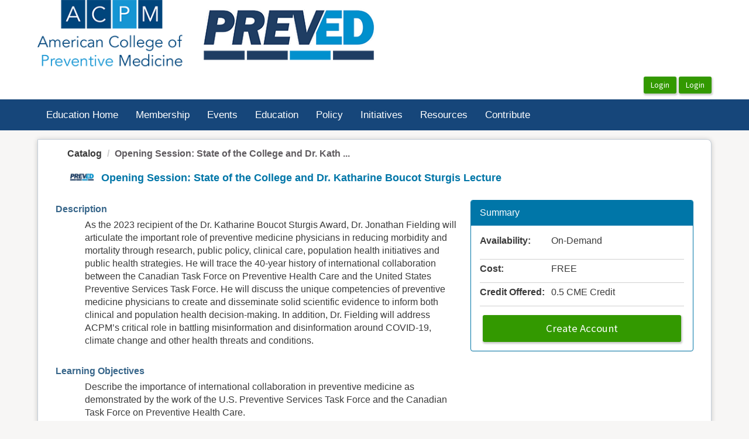

--- FILE ---
content_type: text/html; charset=utf-8
request_url: https://learn.acpm.org/Public/Catalog/Details.aspx?id=gVDNPdSAchFHxkS1xMZHIQ%3d%3d
body_size: 225775
content:


<!DOCTYPE html PUBLIC "-//W3C//DTD XHTML 1.0 Strict//EN" "http://www.w3.org/TR/xhtml1/DTD/xhtml1-strict.dtd">
<html xmlns="http://www.w3.org/1999/xhtml" xmlns:v="urn:schemas-microsoft-com:vml"
xml:lang="en" lang="en">
<head id="Head1"><script type="text/javascript">window.NREUM||(NREUM={});NREUM.info = {"beacon":"bam.nr-data.net","errorBeacon":"bam.nr-data.net","licenseKey":"8f0e834daf","applicationID":"1027683223","transactionName":"b1RUZ0cFXUEFAhBaVlYed2BlS0NHBg0NUBZbUEJSWQtUHQAEEFJQVEIYUkYUSw==","queueTime":0,"applicationTime":183,"agent":"","atts":""}</script><script type="text/javascript">(window.NREUM||(NREUM={})).init={privacy:{cookies_enabled:true},ajax:{deny_list:["bam.nr-data.net"]},feature_flags:["soft_nav"],distributed_tracing:{enabled:true}};(window.NREUM||(NREUM={})).loader_config={agentID:"1027685545",accountID:"911097",trustKey:"911097",xpid:"XQcGUV9UGwIAVlZUDwIFVFc=",licenseKey:"8f0e834daf",applicationID:"1027683223",browserID:"1027685545"};;/*! For license information please see nr-loader-spa-1.308.0.min.js.LICENSE.txt */
(()=>{var e,t,r={384:(e,t,r)=>{"use strict";r.d(t,{NT:()=>a,US:()=>u,Zm:()=>o,bQ:()=>d,dV:()=>c,pV:()=>l});var n=r(6154),i=r(1863),s=r(1910);const a={beacon:"bam.nr-data.net",errorBeacon:"bam.nr-data.net"};function o(){return n.gm.NREUM||(n.gm.NREUM={}),void 0===n.gm.newrelic&&(n.gm.newrelic=n.gm.NREUM),n.gm.NREUM}function c(){let e=o();return e.o||(e.o={ST:n.gm.setTimeout,SI:n.gm.setImmediate||n.gm.setInterval,CT:n.gm.clearTimeout,XHR:n.gm.XMLHttpRequest,REQ:n.gm.Request,EV:n.gm.Event,PR:n.gm.Promise,MO:n.gm.MutationObserver,FETCH:n.gm.fetch,WS:n.gm.WebSocket},(0,s.i)(...Object.values(e.o))),e}function d(e,t){let r=o();r.initializedAgents??={},t.initializedAt={ms:(0,i.t)(),date:new Date},r.initializedAgents[e]=t}function u(e,t){o()[e]=t}function l(){return function(){let e=o();const t=e.info||{};e.info={beacon:a.beacon,errorBeacon:a.errorBeacon,...t}}(),function(){let e=o();const t=e.init||{};e.init={...t}}(),c(),function(){let e=o();const t=e.loader_config||{};e.loader_config={...t}}(),o()}},782:(e,t,r)=>{"use strict";r.d(t,{T:()=>n});const n=r(860).K7.pageViewTiming},860:(e,t,r)=>{"use strict";r.d(t,{$J:()=>u,K7:()=>c,P3:()=>d,XX:()=>i,Yy:()=>o,df:()=>s,qY:()=>n,v4:()=>a});const n="events",i="jserrors",s="browser/blobs",a="rum",o="browser/logs",c={ajax:"ajax",genericEvents:"generic_events",jserrors:i,logging:"logging",metrics:"metrics",pageAction:"page_action",pageViewEvent:"page_view_event",pageViewTiming:"page_view_timing",sessionReplay:"session_replay",sessionTrace:"session_trace",softNav:"soft_navigations",spa:"spa"},d={[c.pageViewEvent]:1,[c.pageViewTiming]:2,[c.metrics]:3,[c.jserrors]:4,[c.spa]:5,[c.ajax]:6,[c.sessionTrace]:7,[c.softNav]:8,[c.sessionReplay]:9,[c.logging]:10,[c.genericEvents]:11},u={[c.pageViewEvent]:a,[c.pageViewTiming]:n,[c.ajax]:n,[c.spa]:n,[c.softNav]:n,[c.metrics]:i,[c.jserrors]:i,[c.sessionTrace]:s,[c.sessionReplay]:s,[c.logging]:o,[c.genericEvents]:"ins"}},944:(e,t,r)=>{"use strict";r.d(t,{R:()=>i});var n=r(3241);function i(e,t){"function"==typeof console.debug&&(console.debug("New Relic Warning: https://github.com/newrelic/newrelic-browser-agent/blob/main/docs/warning-codes.md#".concat(e),t),(0,n.W)({agentIdentifier:null,drained:null,type:"data",name:"warn",feature:"warn",data:{code:e,secondary:t}}))}},993:(e,t,r)=>{"use strict";r.d(t,{A$:()=>s,ET:()=>a,TZ:()=>o,p_:()=>i});var n=r(860);const i={ERROR:"ERROR",WARN:"WARN",INFO:"INFO",DEBUG:"DEBUG",TRACE:"TRACE"},s={OFF:0,ERROR:1,WARN:2,INFO:3,DEBUG:4,TRACE:5},a="log",o=n.K7.logging},1541:(e,t,r)=>{"use strict";r.d(t,{U:()=>i,f:()=>n});const n={MFE:"MFE",BA:"BA"};function i(e,t){if(2!==t?.harvestEndpointVersion)return{};const r=t.agentRef.runtime.appMetadata.agents[0].entityGuid;return e?{"source.id":e.id,"source.name":e.name,"source.type":e.type,"parent.id":e.parent?.id||r,"parent.type":e.parent?.type||n.BA}:{"entity.guid":r,appId:t.agentRef.info.applicationID}}},1687:(e,t,r)=>{"use strict";r.d(t,{Ak:()=>d,Ze:()=>h,x3:()=>u});var n=r(3241),i=r(7836),s=r(3606),a=r(860),o=r(2646);const c={};function d(e,t){const r={staged:!1,priority:a.P3[t]||0};l(e),c[e].get(t)||c[e].set(t,r)}function u(e,t){e&&c[e]&&(c[e].get(t)&&c[e].delete(t),p(e,t,!1),c[e].size&&f(e))}function l(e){if(!e)throw new Error("agentIdentifier required");c[e]||(c[e]=new Map)}function h(e="",t="feature",r=!1){if(l(e),!e||!c[e].get(t)||r)return p(e,t);c[e].get(t).staged=!0,f(e)}function f(e){const t=Array.from(c[e]);t.every(([e,t])=>t.staged)&&(t.sort((e,t)=>e[1].priority-t[1].priority),t.forEach(([t])=>{c[e].delete(t),p(e,t)}))}function p(e,t,r=!0){const a=e?i.ee.get(e):i.ee,c=s.i.handlers;if(!a.aborted&&a.backlog&&c){if((0,n.W)({agentIdentifier:e,type:"lifecycle",name:"drain",feature:t}),r){const e=a.backlog[t],r=c[t];if(r){for(let t=0;e&&t<e.length;++t)g(e[t],r);Object.entries(r).forEach(([e,t])=>{Object.values(t||{}).forEach(t=>{t[0]?.on&&t[0]?.context()instanceof o.y&&t[0].on(e,t[1])})})}}a.isolatedBacklog||delete c[t],a.backlog[t]=null,a.emit("drain-"+t,[])}}function g(e,t){var r=e[1];Object.values(t[r]||{}).forEach(t=>{var r=e[0];if(t[0]===r){var n=t[1],i=e[3],s=e[2];n.apply(i,s)}})}},1738:(e,t,r)=>{"use strict";r.d(t,{U:()=>f,Y:()=>h});var n=r(3241),i=r(9908),s=r(1863),a=r(944),o=r(5701),c=r(3969),d=r(8362),u=r(860),l=r(4261);function h(e,t,r,s){const h=s||r;!h||h[e]&&h[e]!==d.d.prototype[e]||(h[e]=function(){(0,i.p)(c.xV,["API/"+e+"/called"],void 0,u.K7.metrics,r.ee),(0,n.W)({agentIdentifier:r.agentIdentifier,drained:!!o.B?.[r.agentIdentifier],type:"data",name:"api",feature:l.Pl+e,data:{}});try{return t.apply(this,arguments)}catch(e){(0,a.R)(23,e)}})}function f(e,t,r,n,a){const o=e.info;null===r?delete o.jsAttributes[t]:o.jsAttributes[t]=r,(a||null===r)&&(0,i.p)(l.Pl+n,[(0,s.t)(),t,r],void 0,"session",e.ee)}},1741:(e,t,r)=>{"use strict";r.d(t,{W:()=>s});var n=r(944),i=r(4261);class s{#e(e,...t){if(this[e]!==s.prototype[e])return this[e](...t);(0,n.R)(35,e)}addPageAction(e,t){return this.#e(i.hG,e,t)}register(e){return this.#e(i.eY,e)}recordCustomEvent(e,t){return this.#e(i.fF,e,t)}setPageViewName(e,t){return this.#e(i.Fw,e,t)}setCustomAttribute(e,t,r){return this.#e(i.cD,e,t,r)}noticeError(e,t){return this.#e(i.o5,e,t)}setUserId(e,t=!1){return this.#e(i.Dl,e,t)}setApplicationVersion(e){return this.#e(i.nb,e)}setErrorHandler(e){return this.#e(i.bt,e)}addRelease(e,t){return this.#e(i.k6,e,t)}log(e,t){return this.#e(i.$9,e,t)}start(){return this.#e(i.d3)}finished(e){return this.#e(i.BL,e)}recordReplay(){return this.#e(i.CH)}pauseReplay(){return this.#e(i.Tb)}addToTrace(e){return this.#e(i.U2,e)}setCurrentRouteName(e){return this.#e(i.PA,e)}interaction(e){return this.#e(i.dT,e)}wrapLogger(e,t,r){return this.#e(i.Wb,e,t,r)}measure(e,t){return this.#e(i.V1,e,t)}consent(e){return this.#e(i.Pv,e)}}},1863:(e,t,r)=>{"use strict";function n(){return Math.floor(performance.now())}r.d(t,{t:()=>n})},1910:(e,t,r)=>{"use strict";r.d(t,{i:()=>s});var n=r(944);const i=new Map;function s(...e){return e.every(e=>{if(i.has(e))return i.get(e);const t="function"==typeof e?e.toString():"",r=t.includes("[native code]"),s=t.includes("nrWrapper");return r||s||(0,n.R)(64,e?.name||t),i.set(e,r),r})}},2555:(e,t,r)=>{"use strict";r.d(t,{D:()=>o,f:()=>a});var n=r(384),i=r(8122);const s={beacon:n.NT.beacon,errorBeacon:n.NT.errorBeacon,licenseKey:void 0,applicationID:void 0,sa:void 0,queueTime:void 0,applicationTime:void 0,ttGuid:void 0,user:void 0,account:void 0,product:void 0,extra:void 0,jsAttributes:{},userAttributes:void 0,atts:void 0,transactionName:void 0,tNamePlain:void 0};function a(e){try{return!!e.licenseKey&&!!e.errorBeacon&&!!e.applicationID}catch(e){return!1}}const o=e=>(0,i.a)(e,s)},2614:(e,t,r)=>{"use strict";r.d(t,{BB:()=>a,H3:()=>n,g:()=>d,iL:()=>c,tS:()=>o,uh:()=>i,wk:()=>s});const n="NRBA",i="SESSION",s=144e5,a=18e5,o={STARTED:"session-started",PAUSE:"session-pause",RESET:"session-reset",RESUME:"session-resume",UPDATE:"session-update"},c={SAME_TAB:"same-tab",CROSS_TAB:"cross-tab"},d={OFF:0,FULL:1,ERROR:2}},2646:(e,t,r)=>{"use strict";r.d(t,{y:()=>n});class n{constructor(e){this.contextId=e}}},2843:(e,t,r)=>{"use strict";r.d(t,{G:()=>s,u:()=>i});var n=r(3878);function i(e,t=!1,r,i){(0,n.DD)("visibilitychange",function(){if(t)return void("hidden"===document.visibilityState&&e());e(document.visibilityState)},r,i)}function s(e,t,r){(0,n.sp)("pagehide",e,t,r)}},3241:(e,t,r)=>{"use strict";r.d(t,{W:()=>s});var n=r(6154);const i="newrelic";function s(e={}){try{n.gm.dispatchEvent(new CustomEvent(i,{detail:e}))}catch(e){}}},3304:(e,t,r)=>{"use strict";r.d(t,{A:()=>s});var n=r(7836);const i=()=>{const e=new WeakSet;return(t,r)=>{if("object"==typeof r&&null!==r){if(e.has(r))return;e.add(r)}return r}};function s(e){try{return JSON.stringify(e,i())??""}catch(e){try{n.ee.emit("internal-error",[e])}catch(e){}return""}}},3333:(e,t,r)=>{"use strict";r.d(t,{$v:()=>u,TZ:()=>n,Xh:()=>c,Zp:()=>i,kd:()=>d,mq:()=>o,nf:()=>a,qN:()=>s});const n=r(860).K7.genericEvents,i=["auxclick","click","copy","keydown","paste","scrollend"],s=["focus","blur"],a=4,o=1e3,c=2e3,d=["PageAction","UserAction","BrowserPerformance"],u={RESOURCES:"experimental.resources",REGISTER:"register"}},3434:(e,t,r)=>{"use strict";r.d(t,{Jt:()=>s,YM:()=>d});var n=r(7836),i=r(5607);const s="nr@original:".concat(i.W),a=50;var o=Object.prototype.hasOwnProperty,c=!1;function d(e,t){return e||(e=n.ee),r.inPlace=function(e,t,n,i,s){n||(n="");const a="-"===n.charAt(0);for(let o=0;o<t.length;o++){const c=t[o],d=e[c];l(d)||(e[c]=r(d,a?c+n:n,i,c,s))}},r.flag=s,r;function r(t,r,n,c,d){return l(t)?t:(r||(r=""),nrWrapper[s]=t,function(e,t,r){if(Object.defineProperty&&Object.keys)try{return Object.keys(e).forEach(function(r){Object.defineProperty(t,r,{get:function(){return e[r]},set:function(t){return e[r]=t,t}})}),t}catch(e){u([e],r)}for(var n in e)o.call(e,n)&&(t[n]=e[n])}(t,nrWrapper,e),nrWrapper);function nrWrapper(){var s,o,l,h;let f;try{o=this,s=[...arguments],l="function"==typeof n?n(s,o):n||{}}catch(t){u([t,"",[s,o,c],l],e)}i(r+"start",[s,o,c],l,d);const p=performance.now();let g;try{return h=t.apply(o,s),g=performance.now(),h}catch(e){throw g=performance.now(),i(r+"err",[s,o,e],l,d),f=e,f}finally{const e=g-p,t={start:p,end:g,duration:e,isLongTask:e>=a,methodName:c,thrownError:f};t.isLongTask&&i("long-task",[t,o],l,d),i(r+"end",[s,o,h],l,d)}}}function i(r,n,i,s){if(!c||t){var a=c;c=!0;try{e.emit(r,n,i,t,s)}catch(t){u([t,r,n,i],e)}c=a}}}function u(e,t){t||(t=n.ee);try{t.emit("internal-error",e)}catch(e){}}function l(e){return!(e&&"function"==typeof e&&e.apply&&!e[s])}},3606:(e,t,r)=>{"use strict";r.d(t,{i:()=>s});var n=r(9908);s.on=a;var i=s.handlers={};function s(e,t,r,s){a(s||n.d,i,e,t,r)}function a(e,t,r,i,s){s||(s="feature"),e||(e=n.d);var a=t[s]=t[s]||{};(a[r]=a[r]||[]).push([e,i])}},3738:(e,t,r)=>{"use strict";r.d(t,{He:()=>i,Kp:()=>o,Lc:()=>d,Rz:()=>u,TZ:()=>n,bD:()=>s,d3:()=>a,jx:()=>l,sl:()=>h,uP:()=>c});const n=r(860).K7.sessionTrace,i="bstResource",s="resource",a="-start",o="-end",c="fn"+a,d="fn"+o,u="pushState",l=1e3,h=3e4},3785:(e,t,r)=>{"use strict";r.d(t,{R:()=>c,b:()=>d});var n=r(9908),i=r(1863),s=r(860),a=r(3969),o=r(993);function c(e,t,r={},c=o.p_.INFO,d=!0,u,l=(0,i.t)()){(0,n.p)(a.xV,["API/logging/".concat(c.toLowerCase(),"/called")],void 0,s.K7.metrics,e),(0,n.p)(o.ET,[l,t,r,c,d,u],void 0,s.K7.logging,e)}function d(e){return"string"==typeof e&&Object.values(o.p_).some(t=>t===e.toUpperCase().trim())}},3878:(e,t,r)=>{"use strict";function n(e,t){return{capture:e,passive:!1,signal:t}}function i(e,t,r=!1,i){window.addEventListener(e,t,n(r,i))}function s(e,t,r=!1,i){document.addEventListener(e,t,n(r,i))}r.d(t,{DD:()=>s,jT:()=>n,sp:()=>i})},3962:(e,t,r)=>{"use strict";r.d(t,{AM:()=>a,O2:()=>l,OV:()=>s,Qu:()=>h,TZ:()=>c,ih:()=>f,pP:()=>o,t1:()=>u,tC:()=>i,wD:()=>d});var n=r(860);const i=["click","keydown","submit"],s="popstate",a="api",o="initialPageLoad",c=n.K7.softNav,d=5e3,u=500,l={INITIAL_PAGE_LOAD:"",ROUTE_CHANGE:1,UNSPECIFIED:2},h={INTERACTION:1,AJAX:2,CUSTOM_END:3,CUSTOM_TRACER:4},f={IP:"in progress",PF:"pending finish",FIN:"finished",CAN:"cancelled"}},3969:(e,t,r)=>{"use strict";r.d(t,{TZ:()=>n,XG:()=>o,rs:()=>i,xV:()=>a,z_:()=>s});const n=r(860).K7.metrics,i="sm",s="cm",a="storeSupportabilityMetrics",o="storeEventMetrics"},4234:(e,t,r)=>{"use strict";r.d(t,{W:()=>s});var n=r(7836),i=r(1687);class s{constructor(e,t){this.agentIdentifier=e,this.ee=n.ee.get(e),this.featureName=t,this.blocked=!1}deregisterDrain(){(0,i.x3)(this.agentIdentifier,this.featureName)}}},4261:(e,t,r)=>{"use strict";r.d(t,{$9:()=>u,BL:()=>c,CH:()=>p,Dl:()=>R,Fw:()=>w,PA:()=>v,Pl:()=>n,Pv:()=>A,Tb:()=>h,U2:()=>a,V1:()=>E,Wb:()=>T,bt:()=>y,cD:()=>b,d3:()=>x,dT:()=>d,eY:()=>g,fF:()=>f,hG:()=>s,hw:()=>i,k6:()=>o,nb:()=>m,o5:()=>l});const n="api-",i=n+"ixn-",s="addPageAction",a="addToTrace",o="addRelease",c="finished",d="interaction",u="log",l="noticeError",h="pauseReplay",f="recordCustomEvent",p="recordReplay",g="register",m="setApplicationVersion",v="setCurrentRouteName",b="setCustomAttribute",y="setErrorHandler",w="setPageViewName",R="setUserId",x="start",T="wrapLogger",E="measure",A="consent"},5205:(e,t,r)=>{"use strict";r.d(t,{j:()=>S});var n=r(384),i=r(1741);var s=r(2555),a=r(3333);const o=e=>{if(!e||"string"!=typeof e)return!1;try{document.createDocumentFragment().querySelector(e)}catch{return!1}return!0};var c=r(2614),d=r(944),u=r(8122);const l="[data-nr-mask]",h=e=>(0,u.a)(e,(()=>{const e={feature_flags:[],experimental:{allow_registered_children:!1,resources:!1},mask_selector:"*",block_selector:"[data-nr-block]",mask_input_options:{color:!1,date:!1,"datetime-local":!1,email:!1,month:!1,number:!1,range:!1,search:!1,tel:!1,text:!1,time:!1,url:!1,week:!1,textarea:!1,select:!1,password:!0}};return{ajax:{deny_list:void 0,block_internal:!0,enabled:!0,autoStart:!0},api:{get allow_registered_children(){return e.feature_flags.includes(a.$v.REGISTER)||e.experimental.allow_registered_children},set allow_registered_children(t){e.experimental.allow_registered_children=t},duplicate_registered_data:!1},browser_consent_mode:{enabled:!1},distributed_tracing:{enabled:void 0,exclude_newrelic_header:void 0,cors_use_newrelic_header:void 0,cors_use_tracecontext_headers:void 0,allowed_origins:void 0},get feature_flags(){return e.feature_flags},set feature_flags(t){e.feature_flags=t},generic_events:{enabled:!0,autoStart:!0},harvest:{interval:30},jserrors:{enabled:!0,autoStart:!0},logging:{enabled:!0,autoStart:!0},metrics:{enabled:!0,autoStart:!0},obfuscate:void 0,page_action:{enabled:!0},page_view_event:{enabled:!0,autoStart:!0},page_view_timing:{enabled:!0,autoStart:!0},performance:{capture_marks:!1,capture_measures:!1,capture_detail:!0,resources:{get enabled(){return e.feature_flags.includes(a.$v.RESOURCES)||e.experimental.resources},set enabled(t){e.experimental.resources=t},asset_types:[],first_party_domains:[],ignore_newrelic:!0}},privacy:{cookies_enabled:!0},proxy:{assets:void 0,beacon:void 0},session:{expiresMs:c.wk,inactiveMs:c.BB},session_replay:{autoStart:!0,enabled:!1,preload:!1,sampling_rate:10,error_sampling_rate:100,collect_fonts:!1,inline_images:!1,fix_stylesheets:!0,mask_all_inputs:!0,get mask_text_selector(){return e.mask_selector},set mask_text_selector(t){o(t)?e.mask_selector="".concat(t,",").concat(l):""===t||null===t?e.mask_selector=l:(0,d.R)(5,t)},get block_class(){return"nr-block"},get ignore_class(){return"nr-ignore"},get mask_text_class(){return"nr-mask"},get block_selector(){return e.block_selector},set block_selector(t){o(t)?e.block_selector+=",".concat(t):""!==t&&(0,d.R)(6,t)},get mask_input_options(){return e.mask_input_options},set mask_input_options(t){t&&"object"==typeof t?e.mask_input_options={...t,password:!0}:(0,d.R)(7,t)}},session_trace:{enabled:!0,autoStart:!0},soft_navigations:{enabled:!0,autoStart:!0},spa:{enabled:!0,autoStart:!0},ssl:void 0,user_actions:{enabled:!0,elementAttributes:["id","className","tagName","type"]}}})());var f=r(6154),p=r(9324);let g=0;const m={buildEnv:p.F3,distMethod:p.Xs,version:p.xv,originTime:f.WN},v={consented:!1},b={appMetadata:{},get consented(){return this.session?.state?.consent||v.consented},set consented(e){v.consented=e},customTransaction:void 0,denyList:void 0,disabled:!1,harvester:void 0,isolatedBacklog:!1,isRecording:!1,loaderType:void 0,maxBytes:3e4,obfuscator:void 0,onerror:void 0,ptid:void 0,releaseIds:{},session:void 0,timeKeeper:void 0,registeredEntities:[],jsAttributesMetadata:{bytes:0},get harvestCount(){return++g}},y=e=>{const t=(0,u.a)(e,b),r=Object.keys(m).reduce((e,t)=>(e[t]={value:m[t],writable:!1,configurable:!0,enumerable:!0},e),{});return Object.defineProperties(t,r)};var w=r(5701);const R=e=>{const t=e.startsWith("http");e+="/",r.p=t?e:"https://"+e};var x=r(7836),T=r(3241);const E={accountID:void 0,trustKey:void 0,agentID:void 0,licenseKey:void 0,applicationID:void 0,xpid:void 0},A=e=>(0,u.a)(e,E),_=new Set;function S(e,t={},r,a){let{init:o,info:c,loader_config:d,runtime:u={},exposed:l=!0}=t;if(!c){const e=(0,n.pV)();o=e.init,c=e.info,d=e.loader_config}e.init=h(o||{}),e.loader_config=A(d||{}),c.jsAttributes??={},f.bv&&(c.jsAttributes.isWorker=!0),e.info=(0,s.D)(c);const p=e.init,g=[c.beacon,c.errorBeacon];_.has(e.agentIdentifier)||(p.proxy.assets&&(R(p.proxy.assets),g.push(p.proxy.assets)),p.proxy.beacon&&g.push(p.proxy.beacon),e.beacons=[...g],function(e){const t=(0,n.pV)();Object.getOwnPropertyNames(i.W.prototype).forEach(r=>{const n=i.W.prototype[r];if("function"!=typeof n||"constructor"===n)return;let s=t[r];e[r]&&!1!==e.exposed&&"micro-agent"!==e.runtime?.loaderType&&(t[r]=(...t)=>{const n=e[r](...t);return s?s(...t):n})})}(e),(0,n.US)("activatedFeatures",w.B)),u.denyList=[...p.ajax.deny_list||[],...p.ajax.block_internal?g:[]],u.ptid=e.agentIdentifier,u.loaderType=r,e.runtime=y(u),_.has(e.agentIdentifier)||(e.ee=x.ee.get(e.agentIdentifier),e.exposed=l,(0,T.W)({agentIdentifier:e.agentIdentifier,drained:!!w.B?.[e.agentIdentifier],type:"lifecycle",name:"initialize",feature:void 0,data:e.config})),_.add(e.agentIdentifier)}},5270:(e,t,r)=>{"use strict";r.d(t,{Aw:()=>a,SR:()=>s,rF:()=>o});var n=r(384),i=r(7767);function s(e){return!!(0,n.dV)().o.MO&&(0,i.V)(e)&&!0===e?.session_trace.enabled}function a(e){return!0===e?.session_replay.preload&&s(e)}function o(e,t){try{if("string"==typeof t?.type){if("password"===t.type.toLowerCase())return"*".repeat(e?.length||0);if(void 0!==t?.dataset?.nrUnmask||t?.classList?.contains("nr-unmask"))return e}}catch(e){}return"string"==typeof e?e.replace(/[\S]/g,"*"):"*".repeat(e?.length||0)}},5289:(e,t,r)=>{"use strict";r.d(t,{GG:()=>a,Qr:()=>c,sB:()=>o});var n=r(3878),i=r(6389);function s(){return"undefined"==typeof document||"complete"===document.readyState}function a(e,t){if(s())return e();const r=(0,i.J)(e),a=setInterval(()=>{s()&&(clearInterval(a),r())},500);(0,n.sp)("load",r,t)}function o(e){if(s())return e();(0,n.DD)("DOMContentLoaded",e)}function c(e){if(s())return e();(0,n.sp)("popstate",e)}},5607:(e,t,r)=>{"use strict";r.d(t,{W:()=>n});const n=(0,r(9566).bz)()},5701:(e,t,r)=>{"use strict";r.d(t,{B:()=>s,t:()=>a});var n=r(3241);const i=new Set,s={};function a(e,t){const r=t.agentIdentifier;s[r]??={},e&&"object"==typeof e&&(i.has(r)||(t.ee.emit("rumresp",[e]),s[r]=e,i.add(r),(0,n.W)({agentIdentifier:r,loaded:!0,drained:!0,type:"lifecycle",name:"load",feature:void 0,data:e})))}},6154:(e,t,r)=>{"use strict";r.d(t,{OF:()=>d,RI:()=>i,WN:()=>h,bv:()=>s,eN:()=>f,gm:()=>a,lR:()=>l,m:()=>c,mw:()=>o,sb:()=>u});var n=r(1863);const i="undefined"!=typeof window&&!!window.document,s="undefined"!=typeof WorkerGlobalScope&&("undefined"!=typeof self&&self instanceof WorkerGlobalScope&&self.navigator instanceof WorkerNavigator||"undefined"!=typeof globalThis&&globalThis instanceof WorkerGlobalScope&&globalThis.navigator instanceof WorkerNavigator),a=i?window:"undefined"!=typeof WorkerGlobalScope&&("undefined"!=typeof self&&self instanceof WorkerGlobalScope&&self||"undefined"!=typeof globalThis&&globalThis instanceof WorkerGlobalScope&&globalThis),o=Boolean("hidden"===a?.document?.visibilityState),c=""+a?.location,d=/iPad|iPhone|iPod/.test(a.navigator?.userAgent),u=d&&"undefined"==typeof SharedWorker,l=(()=>{const e=a.navigator?.userAgent?.match(/Firefox[/\s](\d+\.\d+)/);return Array.isArray(e)&&e.length>=2?+e[1]:0})(),h=Date.now()-(0,n.t)(),f=()=>"undefined"!=typeof PerformanceNavigationTiming&&a?.performance?.getEntriesByType("navigation")?.[0]?.responseStart},6344:(e,t,r)=>{"use strict";r.d(t,{BB:()=>u,Qb:()=>l,TZ:()=>i,Ug:()=>a,Vh:()=>s,_s:()=>o,bc:()=>d,yP:()=>c});var n=r(2614);const i=r(860).K7.sessionReplay,s="errorDuringReplay",a=.12,o={DomContentLoaded:0,Load:1,FullSnapshot:2,IncrementalSnapshot:3,Meta:4,Custom:5},c={[n.g.ERROR]:15e3,[n.g.FULL]:3e5,[n.g.OFF]:0},d={RESET:{message:"Session was reset",sm:"Reset"},IMPORT:{message:"Recorder failed to import",sm:"Import"},TOO_MANY:{message:"429: Too Many Requests",sm:"Too-Many"},TOO_BIG:{message:"Payload was too large",sm:"Too-Big"},CROSS_TAB:{message:"Session Entity was set to OFF on another tab",sm:"Cross-Tab"},ENTITLEMENTS:{message:"Session Replay is not allowed and will not be started",sm:"Entitlement"}},u=5e3,l={API:"api",RESUME:"resume",SWITCH_TO_FULL:"switchToFull",INITIALIZE:"initialize",PRELOAD:"preload"}},6389:(e,t,r)=>{"use strict";function n(e,t=500,r={}){const n=r?.leading||!1;let i;return(...r)=>{n&&void 0===i&&(e.apply(this,r),i=setTimeout(()=>{i=clearTimeout(i)},t)),n||(clearTimeout(i),i=setTimeout(()=>{e.apply(this,r)},t))}}function i(e){let t=!1;return(...r)=>{t||(t=!0,e.apply(this,r))}}r.d(t,{J:()=>i,s:()=>n})},6630:(e,t,r)=>{"use strict";r.d(t,{T:()=>n});const n=r(860).K7.pageViewEvent},6774:(e,t,r)=>{"use strict";r.d(t,{T:()=>n});const n=r(860).K7.jserrors},7295:(e,t,r)=>{"use strict";r.d(t,{Xv:()=>a,gX:()=>i,iW:()=>s});var n=[];function i(e){if(!e||s(e))return!1;if(0===n.length)return!0;if("*"===n[0].hostname)return!1;for(var t=0;t<n.length;t++){var r=n[t];if(r.hostname.test(e.hostname)&&r.pathname.test(e.pathname))return!1}return!0}function s(e){return void 0===e.hostname}function a(e){if(n=[],e&&e.length)for(var t=0;t<e.length;t++){let r=e[t];if(!r)continue;if("*"===r)return void(n=[{hostname:"*"}]);0===r.indexOf("http://")?r=r.substring(7):0===r.indexOf("https://")&&(r=r.substring(8));const i=r.indexOf("/");let s,a;i>0?(s=r.substring(0,i),a=r.substring(i)):(s=r,a="*");let[c]=s.split(":");n.push({hostname:o(c),pathname:o(a,!0)})}}function o(e,t=!1){const r=e.replace(/[.+?^${}()|[\]\\]/g,e=>"\\"+e).replace(/\*/g,".*?");return new RegExp((t?"^":"")+r+"$")}},7485:(e,t,r)=>{"use strict";r.d(t,{D:()=>i});var n=r(6154);function i(e){if(0===(e||"").indexOf("data:"))return{protocol:"data"};try{const t=new URL(e,location.href),r={port:t.port,hostname:t.hostname,pathname:t.pathname,search:t.search,protocol:t.protocol.slice(0,t.protocol.indexOf(":")),sameOrigin:t.protocol===n.gm?.location?.protocol&&t.host===n.gm?.location?.host};return r.port&&""!==r.port||("http:"===t.protocol&&(r.port="80"),"https:"===t.protocol&&(r.port="443")),r.pathname&&""!==r.pathname?r.pathname.startsWith("/")||(r.pathname="/".concat(r.pathname)):r.pathname="/",r}catch(e){return{}}}},7699:(e,t,r)=>{"use strict";r.d(t,{It:()=>s,KC:()=>o,No:()=>i,qh:()=>a});var n=r(860);const i=16e3,s=1e6,a="SESSION_ERROR",o={[n.K7.logging]:!0,[n.K7.genericEvents]:!1,[n.K7.jserrors]:!1,[n.K7.ajax]:!1}},7767:(e,t,r)=>{"use strict";r.d(t,{V:()=>i});var n=r(6154);const i=e=>n.RI&&!0===e?.privacy.cookies_enabled},7836:(e,t,r)=>{"use strict";r.d(t,{P:()=>o,ee:()=>c});var n=r(384),i=r(8990),s=r(2646),a=r(5607);const o="nr@context:".concat(a.W),c=function e(t,r){var n={},a={},u={},l=!1;try{l=16===r.length&&d.initializedAgents?.[r]?.runtime.isolatedBacklog}catch(e){}var h={on:p,addEventListener:p,removeEventListener:function(e,t){var r=n[e];if(!r)return;for(var i=0;i<r.length;i++)r[i]===t&&r.splice(i,1)},emit:function(e,r,n,i,s){!1!==s&&(s=!0);if(c.aborted&&!i)return;t&&s&&t.emit(e,r,n);var o=f(n);g(e).forEach(e=>{e.apply(o,r)});var d=v()[a[e]];d&&d.push([h,e,r,o]);return o},get:m,listeners:g,context:f,buffer:function(e,t){const r=v();if(t=t||"feature",h.aborted)return;Object.entries(e||{}).forEach(([e,n])=>{a[n]=t,t in r||(r[t]=[])})},abort:function(){h._aborted=!0,Object.keys(h.backlog).forEach(e=>{delete h.backlog[e]})},isBuffering:function(e){return!!v()[a[e]]},debugId:r,backlog:l?{}:t&&"object"==typeof t.backlog?t.backlog:{},isolatedBacklog:l};return Object.defineProperty(h,"aborted",{get:()=>{let e=h._aborted||!1;return e||(t&&(e=t.aborted),e)}}),h;function f(e){return e&&e instanceof s.y?e:e?(0,i.I)(e,o,()=>new s.y(o)):new s.y(o)}function p(e,t){n[e]=g(e).concat(t)}function g(e){return n[e]||[]}function m(t){return u[t]=u[t]||e(h,t)}function v(){return h.backlog}}(void 0,"globalEE"),d=(0,n.Zm)();d.ee||(d.ee=c)},8122:(e,t,r)=>{"use strict";r.d(t,{a:()=>i});var n=r(944);function i(e,t){try{if(!e||"object"!=typeof e)return(0,n.R)(3);if(!t||"object"!=typeof t)return(0,n.R)(4);const r=Object.create(Object.getPrototypeOf(t),Object.getOwnPropertyDescriptors(t)),s=0===Object.keys(r).length?e:r;for(let a in s)if(void 0!==e[a])try{if(null===e[a]){r[a]=null;continue}Array.isArray(e[a])&&Array.isArray(t[a])?r[a]=Array.from(new Set([...e[a],...t[a]])):"object"==typeof e[a]&&"object"==typeof t[a]?r[a]=i(e[a],t[a]):r[a]=e[a]}catch(e){r[a]||(0,n.R)(1,e)}return r}catch(e){(0,n.R)(2,e)}}},8139:(e,t,r)=>{"use strict";r.d(t,{u:()=>h});var n=r(7836),i=r(3434),s=r(8990),a=r(6154);const o={},c=a.gm.XMLHttpRequest,d="addEventListener",u="removeEventListener",l="nr@wrapped:".concat(n.P);function h(e){var t=function(e){return(e||n.ee).get("events")}(e);if(o[t.debugId]++)return t;o[t.debugId]=1;var r=(0,i.YM)(t,!0);function h(e){r.inPlace(e,[d,u],"-",p)}function p(e,t){return e[1]}return"getPrototypeOf"in Object&&(a.RI&&f(document,h),c&&f(c.prototype,h),f(a.gm,h)),t.on(d+"-start",function(e,t){var n=e[1];if(null!==n&&("function"==typeof n||"object"==typeof n)&&"newrelic"!==e[0]){var i=(0,s.I)(n,l,function(){var e={object:function(){if("function"!=typeof n.handleEvent)return;return n.handleEvent.apply(n,arguments)},function:n}[typeof n];return e?r(e,"fn-",null,e.name||"anonymous"):n});this.wrapped=e[1]=i}}),t.on(u+"-start",function(e){e[1]=this.wrapped||e[1]}),t}function f(e,t,...r){let n=e;for(;"object"==typeof n&&!Object.prototype.hasOwnProperty.call(n,d);)n=Object.getPrototypeOf(n);n&&t(n,...r)}},8362:(e,t,r)=>{"use strict";r.d(t,{d:()=>s});var n=r(9566),i=r(1741);class s extends i.W{agentIdentifier=(0,n.LA)(16)}},8374:(e,t,r)=>{r.nc=(()=>{try{return document?.currentScript?.nonce}catch(e){}return""})()},8990:(e,t,r)=>{"use strict";r.d(t,{I:()=>i});var n=Object.prototype.hasOwnProperty;function i(e,t,r){if(n.call(e,t))return e[t];var i=r();if(Object.defineProperty&&Object.keys)try{return Object.defineProperty(e,t,{value:i,writable:!0,enumerable:!1}),i}catch(e){}return e[t]=i,i}},9119:(e,t,r)=>{"use strict";r.d(t,{L:()=>s});var n=/([^?#]*)[^#]*(#[^?]*|$).*/,i=/([^?#]*)().*/;function s(e,t){return e?e.replace(t?n:i,"$1$2"):e}},9300:(e,t,r)=>{"use strict";r.d(t,{T:()=>n});const n=r(860).K7.ajax},9324:(e,t,r)=>{"use strict";r.d(t,{AJ:()=>a,F3:()=>i,Xs:()=>s,Yq:()=>o,xv:()=>n});const n="1.308.0",i="PROD",s="CDN",a="@newrelic/rrweb",o="1.0.1"},9566:(e,t,r)=>{"use strict";r.d(t,{LA:()=>o,ZF:()=>c,bz:()=>a,el:()=>d});var n=r(6154);const i="xxxxxxxx-xxxx-4xxx-yxxx-xxxxxxxxxxxx";function s(e,t){return e?15&e[t]:16*Math.random()|0}function a(){const e=n.gm?.crypto||n.gm?.msCrypto;let t,r=0;return e&&e.getRandomValues&&(t=e.getRandomValues(new Uint8Array(30))),i.split("").map(e=>"x"===e?s(t,r++).toString(16):"y"===e?(3&s()|8).toString(16):e).join("")}function o(e){const t=n.gm?.crypto||n.gm?.msCrypto;let r,i=0;t&&t.getRandomValues&&(r=t.getRandomValues(new Uint8Array(e)));const a=[];for(var o=0;o<e;o++)a.push(s(r,i++).toString(16));return a.join("")}function c(){return o(16)}function d(){return o(32)}},9908:(e,t,r)=>{"use strict";r.d(t,{d:()=>n,p:()=>i});var n=r(7836).ee.get("handle");function i(e,t,r,i,s){s?(s.buffer([e],i),s.emit(e,t,r)):(n.buffer([e],i),n.emit(e,t,r))}}},n={};function i(e){var t=n[e];if(void 0!==t)return t.exports;var s=n[e]={exports:{}};return r[e](s,s.exports,i),s.exports}i.m=r,i.d=(e,t)=>{for(var r in t)i.o(t,r)&&!i.o(e,r)&&Object.defineProperty(e,r,{enumerable:!0,get:t[r]})},i.f={},i.e=e=>Promise.all(Object.keys(i.f).reduce((t,r)=>(i.f[r](e,t),t),[])),i.u=e=>({212:"nr-spa-compressor",249:"nr-spa-recorder",478:"nr-spa"}[e]+"-1.308.0.min.js"),i.o=(e,t)=>Object.prototype.hasOwnProperty.call(e,t),e={},t="NRBA-1.308.0.PROD:",i.l=(r,n,s,a)=>{if(e[r])e[r].push(n);else{var o,c;if(void 0!==s)for(var d=document.getElementsByTagName("script"),u=0;u<d.length;u++){var l=d[u];if(l.getAttribute("src")==r||l.getAttribute("data-webpack")==t+s){o=l;break}}if(!o){c=!0;var h={478:"sha512-RSfSVnmHk59T/uIPbdSE0LPeqcEdF4/+XhfJdBuccH5rYMOEZDhFdtnh6X6nJk7hGpzHd9Ujhsy7lZEz/ORYCQ==",249:"sha512-ehJXhmntm85NSqW4MkhfQqmeKFulra3klDyY0OPDUE+sQ3GokHlPh1pmAzuNy//3j4ac6lzIbmXLvGQBMYmrkg==",212:"sha512-B9h4CR46ndKRgMBcK+j67uSR2RCnJfGefU+A7FrgR/k42ovXy5x/MAVFiSvFxuVeEk/pNLgvYGMp1cBSK/G6Fg=="};(o=document.createElement("script")).charset="utf-8",i.nc&&o.setAttribute("nonce",i.nc),o.setAttribute("data-webpack",t+s),o.src=r,0!==o.src.indexOf(window.location.origin+"/")&&(o.crossOrigin="anonymous"),h[a]&&(o.integrity=h[a])}e[r]=[n];var f=(t,n)=>{o.onerror=o.onload=null,clearTimeout(p);var i=e[r];if(delete e[r],o.parentNode&&o.parentNode.removeChild(o),i&&i.forEach(e=>e(n)),t)return t(n)},p=setTimeout(f.bind(null,void 0,{type:"timeout",target:o}),12e4);o.onerror=f.bind(null,o.onerror),o.onload=f.bind(null,o.onload),c&&document.head.appendChild(o)}},i.r=e=>{"undefined"!=typeof Symbol&&Symbol.toStringTag&&Object.defineProperty(e,Symbol.toStringTag,{value:"Module"}),Object.defineProperty(e,"__esModule",{value:!0})},i.p="https://js-agent.newrelic.com/",(()=>{var e={38:0,788:0};i.f.j=(t,r)=>{var n=i.o(e,t)?e[t]:void 0;if(0!==n)if(n)r.push(n[2]);else{var s=new Promise((r,i)=>n=e[t]=[r,i]);r.push(n[2]=s);var a=i.p+i.u(t),o=new Error;i.l(a,r=>{if(i.o(e,t)&&(0!==(n=e[t])&&(e[t]=void 0),n)){var s=r&&("load"===r.type?"missing":r.type),a=r&&r.target&&r.target.src;o.message="Loading chunk "+t+" failed: ("+s+": "+a+")",o.name="ChunkLoadError",o.type=s,o.request=a,n[1](o)}},"chunk-"+t,t)}};var t=(t,r)=>{var n,s,[a,o,c]=r,d=0;if(a.some(t=>0!==e[t])){for(n in o)i.o(o,n)&&(i.m[n]=o[n]);if(c)c(i)}for(t&&t(r);d<a.length;d++)s=a[d],i.o(e,s)&&e[s]&&e[s][0](),e[s]=0},r=self["webpackChunk:NRBA-1.308.0.PROD"]=self["webpackChunk:NRBA-1.308.0.PROD"]||[];r.forEach(t.bind(null,0)),r.push=t.bind(null,r.push.bind(r))})(),(()=>{"use strict";i(8374);var e=i(8362),t=i(860);const r=Object.values(t.K7);var n=i(5205);var s=i(9908),a=i(1863),o=i(4261),c=i(1738);var d=i(1687),u=i(4234),l=i(5289),h=i(6154),f=i(944),p=i(5270),g=i(7767),m=i(6389),v=i(7699);class b extends u.W{constructor(e,t){super(e.agentIdentifier,t),this.agentRef=e,this.abortHandler=void 0,this.featAggregate=void 0,this.loadedSuccessfully=void 0,this.onAggregateImported=new Promise(e=>{this.loadedSuccessfully=e}),this.deferred=Promise.resolve(),!1===e.init[this.featureName].autoStart?this.deferred=new Promise((t,r)=>{this.ee.on("manual-start-all",(0,m.J)(()=>{(0,d.Ak)(e.agentIdentifier,this.featureName),t()}))}):(0,d.Ak)(e.agentIdentifier,t)}importAggregator(e,t,r={}){if(this.featAggregate)return;const n=async()=>{let n;await this.deferred;try{if((0,g.V)(e.init)){const{setupAgentSession:t}=await i.e(478).then(i.bind(i,8766));n=t(e)}}catch(e){(0,f.R)(20,e),this.ee.emit("internal-error",[e]),(0,s.p)(v.qh,[e],void 0,this.featureName,this.ee)}try{if(!this.#t(this.featureName,n,e.init))return(0,d.Ze)(this.agentIdentifier,this.featureName),void this.loadedSuccessfully(!1);const{Aggregate:i}=await t();this.featAggregate=new i(e,r),e.runtime.harvester.initializedAggregates.push(this.featAggregate),this.loadedSuccessfully(!0)}catch(e){(0,f.R)(34,e),this.abortHandler?.(),(0,d.Ze)(this.agentIdentifier,this.featureName,!0),this.loadedSuccessfully(!1),this.ee&&this.ee.abort()}};h.RI?(0,l.GG)(()=>n(),!0):n()}#t(e,r,n){if(this.blocked)return!1;switch(e){case t.K7.sessionReplay:return(0,p.SR)(n)&&!!r;case t.K7.sessionTrace:return!!r;default:return!0}}}var y=i(6630),w=i(2614),R=i(3241);class x extends b{static featureName=y.T;constructor(e){var t;super(e,y.T),this.setupInspectionEvents(e.agentIdentifier),t=e,(0,c.Y)(o.Fw,function(e,r){"string"==typeof e&&("/"!==e.charAt(0)&&(e="/"+e),t.runtime.customTransaction=(r||"http://custom.transaction")+e,(0,s.p)(o.Pl+o.Fw,[(0,a.t)()],void 0,void 0,t.ee))},t),this.importAggregator(e,()=>i.e(478).then(i.bind(i,2467)))}setupInspectionEvents(e){const t=(t,r)=>{t&&(0,R.W)({agentIdentifier:e,timeStamp:t.timeStamp,loaded:"complete"===t.target.readyState,type:"window",name:r,data:t.target.location+""})};(0,l.sB)(e=>{t(e,"DOMContentLoaded")}),(0,l.GG)(e=>{t(e,"load")}),(0,l.Qr)(e=>{t(e,"navigate")}),this.ee.on(w.tS.UPDATE,(t,r)=>{(0,R.W)({agentIdentifier:e,type:"lifecycle",name:"session",data:r})})}}var T=i(384);class E extends e.d{constructor(e){var t;(super(),h.gm)?(this.features={},(0,T.bQ)(this.agentIdentifier,this),this.desiredFeatures=new Set(e.features||[]),this.desiredFeatures.add(x),(0,n.j)(this,e,e.loaderType||"agent"),t=this,(0,c.Y)(o.cD,function(e,r,n=!1){if("string"==typeof e){if(["string","number","boolean"].includes(typeof r)||null===r)return(0,c.U)(t,e,r,o.cD,n);(0,f.R)(40,typeof r)}else(0,f.R)(39,typeof e)},t),function(e){(0,c.Y)(o.Dl,function(t,r=!1){if("string"!=typeof t&&null!==t)return void(0,f.R)(41,typeof t);const n=e.info.jsAttributes["enduser.id"];r&&null!=n&&n!==t?(0,s.p)(o.Pl+"setUserIdAndResetSession",[t],void 0,"session",e.ee):(0,c.U)(e,"enduser.id",t,o.Dl,!0)},e)}(this),function(e){(0,c.Y)(o.nb,function(t){if("string"==typeof t||null===t)return(0,c.U)(e,"application.version",t,o.nb,!1);(0,f.R)(42,typeof t)},e)}(this),function(e){(0,c.Y)(o.d3,function(){e.ee.emit("manual-start-all")},e)}(this),function(e){(0,c.Y)(o.Pv,function(t=!0){if("boolean"==typeof t){if((0,s.p)(o.Pl+o.Pv,[t],void 0,"session",e.ee),e.runtime.consented=t,t){const t=e.features.page_view_event;t.onAggregateImported.then(e=>{const r=t.featAggregate;e&&!r.sentRum&&r.sendRum()})}}else(0,f.R)(65,typeof t)},e)}(this),this.run()):(0,f.R)(21)}get config(){return{info:this.info,init:this.init,loader_config:this.loader_config,runtime:this.runtime}}get api(){return this}run(){try{const e=function(e){const t={};return r.forEach(r=>{t[r]=!!e[r]?.enabled}),t}(this.init),n=[...this.desiredFeatures];n.sort((e,r)=>t.P3[e.featureName]-t.P3[r.featureName]),n.forEach(r=>{if(!e[r.featureName]&&r.featureName!==t.K7.pageViewEvent)return;if(r.featureName===t.K7.spa)return void(0,f.R)(67);const n=function(e){switch(e){case t.K7.ajax:return[t.K7.jserrors];case t.K7.sessionTrace:return[t.K7.ajax,t.K7.pageViewEvent];case t.K7.sessionReplay:return[t.K7.sessionTrace];case t.K7.pageViewTiming:return[t.K7.pageViewEvent];default:return[]}}(r.featureName).filter(e=>!(e in this.features));n.length>0&&(0,f.R)(36,{targetFeature:r.featureName,missingDependencies:n}),this.features[r.featureName]=new r(this)})}catch(e){(0,f.R)(22,e);for(const e in this.features)this.features[e].abortHandler?.();const t=(0,T.Zm)();delete t.initializedAgents[this.agentIdentifier]?.features,delete this.sharedAggregator;return t.ee.get(this.agentIdentifier).abort(),!1}}}var A=i(2843),_=i(782);class S extends b{static featureName=_.T;constructor(e){super(e,_.T),h.RI&&((0,A.u)(()=>(0,s.p)("docHidden",[(0,a.t)()],void 0,_.T,this.ee),!0),(0,A.G)(()=>(0,s.p)("winPagehide",[(0,a.t)()],void 0,_.T,this.ee)),this.importAggregator(e,()=>i.e(478).then(i.bind(i,9917))))}}var O=i(3969);class I extends b{static featureName=O.TZ;constructor(e){super(e,O.TZ),h.RI&&document.addEventListener("securitypolicyviolation",e=>{(0,s.p)(O.xV,["Generic/CSPViolation/Detected"],void 0,this.featureName,this.ee)}),this.importAggregator(e,()=>i.e(478).then(i.bind(i,6555)))}}var N=i(6774),P=i(3878),k=i(3304);class D{constructor(e,t,r,n,i){this.name="UncaughtError",this.message="string"==typeof e?e:(0,k.A)(e),this.sourceURL=t,this.line=r,this.column=n,this.__newrelic=i}}function C(e){return M(e)?e:new D(void 0!==e?.message?e.message:e,e?.filename||e?.sourceURL,e?.lineno||e?.line,e?.colno||e?.col,e?.__newrelic,e?.cause)}function j(e){const t="Unhandled Promise Rejection: ";if(!e?.reason)return;if(M(e.reason)){try{e.reason.message.startsWith(t)||(e.reason.message=t+e.reason.message)}catch(e){}return C(e.reason)}const r=C(e.reason);return(r.message||"").startsWith(t)||(r.message=t+r.message),r}function L(e){if(e.error instanceof SyntaxError&&!/:\d+$/.test(e.error.stack?.trim())){const t=new D(e.message,e.filename,e.lineno,e.colno,e.error.__newrelic,e.cause);return t.name=SyntaxError.name,t}return M(e.error)?e.error:C(e)}function M(e){return e instanceof Error&&!!e.stack}function H(e,r,n,i,o=(0,a.t)()){"string"==typeof e&&(e=new Error(e)),(0,s.p)("err",[e,o,!1,r,n.runtime.isRecording,void 0,i],void 0,t.K7.jserrors,n.ee),(0,s.p)("uaErr",[],void 0,t.K7.genericEvents,n.ee)}var B=i(1541),K=i(993),W=i(3785);function U(e,{customAttributes:t={},level:r=K.p_.INFO}={},n,i,s=(0,a.t)()){(0,W.R)(n.ee,e,t,r,!1,i,s)}function F(e,r,n,i,c=(0,a.t)()){(0,s.p)(o.Pl+o.hG,[c,e,r,i],void 0,t.K7.genericEvents,n.ee)}function V(e,r,n,i,c=(0,a.t)()){const{start:d,end:u,customAttributes:l}=r||{},h={customAttributes:l||{}};if("object"!=typeof h.customAttributes||"string"!=typeof e||0===e.length)return void(0,f.R)(57);const p=(e,t)=>null==e?t:"number"==typeof e?e:e instanceof PerformanceMark?e.startTime:Number.NaN;if(h.start=p(d,0),h.end=p(u,c),Number.isNaN(h.start)||Number.isNaN(h.end))(0,f.R)(57);else{if(h.duration=h.end-h.start,!(h.duration<0))return(0,s.p)(o.Pl+o.V1,[h,e,i],void 0,t.K7.genericEvents,n.ee),h;(0,f.R)(58)}}function G(e,r={},n,i,c=(0,a.t)()){(0,s.p)(o.Pl+o.fF,[c,e,r,i],void 0,t.K7.genericEvents,n.ee)}function z(e){(0,c.Y)(o.eY,function(t){return Y(e,t)},e)}function Y(e,r,n){(0,f.R)(54,"newrelic.register"),r||={},r.type=B.f.MFE,r.licenseKey||=e.info.licenseKey,r.blocked=!1,r.parent=n||{},Array.isArray(r.tags)||(r.tags=[]);const i={};r.tags.forEach(e=>{"name"!==e&&"id"!==e&&(i["source.".concat(e)]=!0)}),r.isolated??=!0;let o=()=>{};const c=e.runtime.registeredEntities;if(!r.isolated){const e=c.find(({metadata:{target:{id:e}}})=>e===r.id&&!r.isolated);if(e)return e}const d=e=>{r.blocked=!0,o=e};function u(e){return"string"==typeof e&&!!e.trim()&&e.trim().length<501||"number"==typeof e}e.init.api.allow_registered_children||d((0,m.J)(()=>(0,f.R)(55))),u(r.id)&&u(r.name)||d((0,m.J)(()=>(0,f.R)(48,r)));const l={addPageAction:(t,n={})=>g(F,[t,{...i,...n},e],r),deregister:()=>{d((0,m.J)(()=>(0,f.R)(68)))},log:(t,n={})=>g(U,[t,{...n,customAttributes:{...i,...n.customAttributes||{}}},e],r),measure:(t,n={})=>g(V,[t,{...n,customAttributes:{...i,...n.customAttributes||{}}},e],r),noticeError:(t,n={})=>g(H,[t,{...i,...n},e],r),register:(t={})=>g(Y,[e,t],l.metadata.target),recordCustomEvent:(t,n={})=>g(G,[t,{...i,...n},e],r),setApplicationVersion:e=>p("application.version",e),setCustomAttribute:(e,t)=>p(e,t),setUserId:e=>p("enduser.id",e),metadata:{customAttributes:i,target:r}},h=()=>(r.blocked&&o(),r.blocked);h()||c.push(l);const p=(e,t)=>{h()||(i[e]=t)},g=(r,n,i)=>{if(h())return;const o=(0,a.t)();(0,s.p)(O.xV,["API/register/".concat(r.name,"/called")],void 0,t.K7.metrics,e.ee);try{if(e.init.api.duplicate_registered_data&&"register"!==r.name){let e=n;if(n[1]instanceof Object){const t={"child.id":i.id,"child.type":i.type};e="customAttributes"in n[1]?[n[0],{...n[1],customAttributes:{...n[1].customAttributes,...t}},...n.slice(2)]:[n[0],{...n[1],...t},...n.slice(2)]}r(...e,void 0,o)}return r(...n,i,o)}catch(e){(0,f.R)(50,e)}};return l}class Z extends b{static featureName=N.T;constructor(e){var t;super(e,N.T),t=e,(0,c.Y)(o.o5,(e,r)=>H(e,r,t),t),function(e){(0,c.Y)(o.bt,function(t){e.runtime.onerror=t},e)}(e),function(e){let t=0;(0,c.Y)(o.k6,function(e,r){++t>10||(this.runtime.releaseIds[e.slice(-200)]=(""+r).slice(-200))},e)}(e),z(e);try{this.removeOnAbort=new AbortController}catch(e){}this.ee.on("internal-error",(t,r)=>{this.abortHandler&&(0,s.p)("ierr",[C(t),(0,a.t)(),!0,{},e.runtime.isRecording,r],void 0,this.featureName,this.ee)}),h.gm.addEventListener("unhandledrejection",t=>{this.abortHandler&&(0,s.p)("err",[j(t),(0,a.t)(),!1,{unhandledPromiseRejection:1},e.runtime.isRecording],void 0,this.featureName,this.ee)},(0,P.jT)(!1,this.removeOnAbort?.signal)),h.gm.addEventListener("error",t=>{this.abortHandler&&(0,s.p)("err",[L(t),(0,a.t)(),!1,{},e.runtime.isRecording],void 0,this.featureName,this.ee)},(0,P.jT)(!1,this.removeOnAbort?.signal)),this.abortHandler=this.#r,this.importAggregator(e,()=>i.e(478).then(i.bind(i,2176)))}#r(){this.removeOnAbort?.abort(),this.abortHandler=void 0}}var q=i(8990);let X=1;function J(e){const t=typeof e;return!e||"object"!==t&&"function"!==t?-1:e===h.gm?0:(0,q.I)(e,"nr@id",function(){return X++})}function Q(e){if("string"==typeof e&&e.length)return e.length;if("object"==typeof e){if("undefined"!=typeof ArrayBuffer&&e instanceof ArrayBuffer&&e.byteLength)return e.byteLength;if("undefined"!=typeof Blob&&e instanceof Blob&&e.size)return e.size;if(!("undefined"!=typeof FormData&&e instanceof FormData))try{return(0,k.A)(e).length}catch(e){return}}}var ee=i(8139),te=i(7836),re=i(3434);const ne={},ie=["open","send"];function se(e){var t=e||te.ee;const r=function(e){return(e||te.ee).get("xhr")}(t);if(void 0===h.gm.XMLHttpRequest)return r;if(ne[r.debugId]++)return r;ne[r.debugId]=1,(0,ee.u)(t);var n=(0,re.YM)(r),i=h.gm.XMLHttpRequest,s=h.gm.MutationObserver,a=h.gm.Promise,o=h.gm.setInterval,c="readystatechange",d=["onload","onerror","onabort","onloadstart","onloadend","onprogress","ontimeout"],u=[],l=h.gm.XMLHttpRequest=function(e){const t=new i(e),s=r.context(t);try{r.emit("new-xhr",[t],s),t.addEventListener(c,(a=s,function(){var e=this;e.readyState>3&&!a.resolved&&(a.resolved=!0,r.emit("xhr-resolved",[],e)),n.inPlace(e,d,"fn-",y)}),(0,P.jT)(!1))}catch(e){(0,f.R)(15,e);try{r.emit("internal-error",[e])}catch(e){}}var a;return t};function p(e,t){n.inPlace(t,["onreadystatechange"],"fn-",y)}if(function(e,t){for(var r in e)t[r]=e[r]}(i,l),l.prototype=i.prototype,n.inPlace(l.prototype,ie,"-xhr-",y),r.on("send-xhr-start",function(e,t){p(e,t),function(e){u.push(e),s&&(g?g.then(b):o?o(b):(m=-m,v.data=m))}(t)}),r.on("open-xhr-start",p),s){var g=a&&a.resolve();if(!o&&!a){var m=1,v=document.createTextNode(m);new s(b).observe(v,{characterData:!0})}}else t.on("fn-end",function(e){e[0]&&e[0].type===c||b()});function b(){for(var e=0;e<u.length;e++)p(0,u[e]);u.length&&(u=[])}function y(e,t){return t}return r}var ae="fetch-",oe=ae+"body-",ce=["arrayBuffer","blob","json","text","formData"],de=h.gm.Request,ue=h.gm.Response,le="prototype";const he={};function fe(e){const t=function(e){return(e||te.ee).get("fetch")}(e);if(!(de&&ue&&h.gm.fetch))return t;if(he[t.debugId]++)return t;function r(e,r,n){var i=e[r];"function"==typeof i&&(e[r]=function(){var e,r=[...arguments],s={};t.emit(n+"before-start",[r],s),s[te.P]&&s[te.P].dt&&(e=s[te.P].dt);var a=i.apply(this,r);return t.emit(n+"start",[r,e],a),a.then(function(e){return t.emit(n+"end",[null,e],a),e},function(e){throw t.emit(n+"end",[e],a),e})})}return he[t.debugId]=1,ce.forEach(e=>{r(de[le],e,oe),r(ue[le],e,oe)}),r(h.gm,"fetch",ae),t.on(ae+"end",function(e,r){var n=this;if(r){var i=r.headers.get("content-length");null!==i&&(n.rxSize=i),t.emit(ae+"done",[null,r],n)}else t.emit(ae+"done",[e],n)}),t}var pe=i(7485),ge=i(9566);class me{constructor(e){this.agentRef=e}generateTracePayload(e){const t=this.agentRef.loader_config;if(!this.shouldGenerateTrace(e)||!t)return null;var r=(t.accountID||"").toString()||null,n=(t.agentID||"").toString()||null,i=(t.trustKey||"").toString()||null;if(!r||!n)return null;var s=(0,ge.ZF)(),a=(0,ge.el)(),o=Date.now(),c={spanId:s,traceId:a,timestamp:o};return(e.sameOrigin||this.isAllowedOrigin(e)&&this.useTraceContextHeadersForCors())&&(c.traceContextParentHeader=this.generateTraceContextParentHeader(s,a),c.traceContextStateHeader=this.generateTraceContextStateHeader(s,o,r,n,i)),(e.sameOrigin&&!this.excludeNewrelicHeader()||!e.sameOrigin&&this.isAllowedOrigin(e)&&this.useNewrelicHeaderForCors())&&(c.newrelicHeader=this.generateTraceHeader(s,a,o,r,n,i)),c}generateTraceContextParentHeader(e,t){return"00-"+t+"-"+e+"-01"}generateTraceContextStateHeader(e,t,r,n,i){return i+"@nr=0-1-"+r+"-"+n+"-"+e+"----"+t}generateTraceHeader(e,t,r,n,i,s){if(!("function"==typeof h.gm?.btoa))return null;var a={v:[0,1],d:{ty:"Browser",ac:n,ap:i,id:e,tr:t,ti:r}};return s&&n!==s&&(a.d.tk=s),btoa((0,k.A)(a))}shouldGenerateTrace(e){return this.agentRef.init?.distributed_tracing?.enabled&&this.isAllowedOrigin(e)}isAllowedOrigin(e){var t=!1;const r=this.agentRef.init?.distributed_tracing;if(e.sameOrigin)t=!0;else if(r?.allowed_origins instanceof Array)for(var n=0;n<r.allowed_origins.length;n++){var i=(0,pe.D)(r.allowed_origins[n]);if(e.hostname===i.hostname&&e.protocol===i.protocol&&e.port===i.port){t=!0;break}}return t}excludeNewrelicHeader(){var e=this.agentRef.init?.distributed_tracing;return!!e&&!!e.exclude_newrelic_header}useNewrelicHeaderForCors(){var e=this.agentRef.init?.distributed_tracing;return!!e&&!1!==e.cors_use_newrelic_header}useTraceContextHeadersForCors(){var e=this.agentRef.init?.distributed_tracing;return!!e&&!!e.cors_use_tracecontext_headers}}var ve=i(9300),be=i(7295);function ye(e){return"string"==typeof e?e:e instanceof(0,T.dV)().o.REQ?e.url:h.gm?.URL&&e instanceof URL?e.href:void 0}var we=["load","error","abort","timeout"],Re=we.length,xe=(0,T.dV)().o.REQ,Te=(0,T.dV)().o.XHR;const Ee="X-NewRelic-App-Data";class Ae extends b{static featureName=ve.T;constructor(e){super(e,ve.T),this.dt=new me(e),this.handler=(e,t,r,n)=>(0,s.p)(e,t,r,n,this.ee);try{const e={xmlhttprequest:"xhr",fetch:"fetch",beacon:"beacon"};h.gm?.performance?.getEntriesByType("resource").forEach(r=>{if(r.initiatorType in e&&0!==r.responseStatus){const n={status:r.responseStatus},i={rxSize:r.transferSize,duration:Math.floor(r.duration),cbTime:0};_e(n,r.name),this.handler("xhr",[n,i,r.startTime,r.responseEnd,e[r.initiatorType]],void 0,t.K7.ajax)}})}catch(e){}fe(this.ee),se(this.ee),function(e,r,n,i){function o(e){var t=this;t.totalCbs=0,t.called=0,t.cbTime=0,t.end=T,t.ended=!1,t.xhrGuids={},t.lastSize=null,t.loadCaptureCalled=!1,t.params=this.params||{},t.metrics=this.metrics||{},t.latestLongtaskEnd=0,e.addEventListener("load",function(r){E(t,e)},(0,P.jT)(!1)),h.lR||e.addEventListener("progress",function(e){t.lastSize=e.loaded},(0,P.jT)(!1))}function c(e){this.params={method:e[0]},_e(this,e[1]),this.metrics={}}function d(t,r){e.loader_config.xpid&&this.sameOrigin&&r.setRequestHeader("X-NewRelic-ID",e.loader_config.xpid);var n=i.generateTracePayload(this.parsedOrigin);if(n){var s=!1;n.newrelicHeader&&(r.setRequestHeader("newrelic",n.newrelicHeader),s=!0),n.traceContextParentHeader&&(r.setRequestHeader("traceparent",n.traceContextParentHeader),n.traceContextStateHeader&&r.setRequestHeader("tracestate",n.traceContextStateHeader),s=!0),s&&(this.dt=n)}}function u(e,t){var n=this.metrics,i=e[0],s=this;if(n&&i){var o=Q(i);o&&(n.txSize=o)}this.startTime=(0,a.t)(),this.body=i,this.listener=function(e){try{"abort"!==e.type||s.loadCaptureCalled||(s.params.aborted=!0),("load"!==e.type||s.called===s.totalCbs&&(s.onloadCalled||"function"!=typeof t.onload)&&"function"==typeof s.end)&&s.end(t)}catch(e){try{r.emit("internal-error",[e])}catch(e){}}};for(var c=0;c<Re;c++)t.addEventListener(we[c],this.listener,(0,P.jT)(!1))}function l(e,t,r){this.cbTime+=e,t?this.onloadCalled=!0:this.called+=1,this.called!==this.totalCbs||!this.onloadCalled&&"function"==typeof r.onload||"function"!=typeof this.end||this.end(r)}function f(e,t){var r=""+J(e)+!!t;this.xhrGuids&&!this.xhrGuids[r]&&(this.xhrGuids[r]=!0,this.totalCbs+=1)}function p(e,t){var r=""+J(e)+!!t;this.xhrGuids&&this.xhrGuids[r]&&(delete this.xhrGuids[r],this.totalCbs-=1)}function g(){this.endTime=(0,a.t)()}function m(e,t){t instanceof Te&&"load"===e[0]&&r.emit("xhr-load-added",[e[1],e[2]],t)}function v(e,t){t instanceof Te&&"load"===e[0]&&r.emit("xhr-load-removed",[e[1],e[2]],t)}function b(e,t,r){t instanceof Te&&("onload"===r&&(this.onload=!0),("load"===(e[0]&&e[0].type)||this.onload)&&(this.xhrCbStart=(0,a.t)()))}function y(e,t){this.xhrCbStart&&r.emit("xhr-cb-time",[(0,a.t)()-this.xhrCbStart,this.onload,t],t)}function w(e){var t,r=e[1]||{};if("string"==typeof e[0]?0===(t=e[0]).length&&h.RI&&(t=""+h.gm.location.href):e[0]&&e[0].url?t=e[0].url:h.gm?.URL&&e[0]&&e[0]instanceof URL?t=e[0].href:"function"==typeof e[0].toString&&(t=e[0].toString()),"string"==typeof t&&0!==t.length){t&&(this.parsedOrigin=(0,pe.D)(t),this.sameOrigin=this.parsedOrigin.sameOrigin);var n=i.generateTracePayload(this.parsedOrigin);if(n&&(n.newrelicHeader||n.traceContextParentHeader))if(e[0]&&e[0].headers)o(e[0].headers,n)&&(this.dt=n);else{var s={};for(var a in r)s[a]=r[a];s.headers=new Headers(r.headers||{}),o(s.headers,n)&&(this.dt=n),e.length>1?e[1]=s:e.push(s)}}function o(e,t){var r=!1;return t.newrelicHeader&&(e.set("newrelic",t.newrelicHeader),r=!0),t.traceContextParentHeader&&(e.set("traceparent",t.traceContextParentHeader),t.traceContextStateHeader&&e.set("tracestate",t.traceContextStateHeader),r=!0),r}}function R(e,t){this.params={},this.metrics={},this.startTime=(0,a.t)(),this.dt=t,e.length>=1&&(this.target=e[0]),e.length>=2&&(this.opts=e[1]);var r=this.opts||{},n=this.target;_e(this,ye(n));var i=(""+(n&&n instanceof xe&&n.method||r.method||"GET")).toUpperCase();this.params.method=i,this.body=r.body,this.txSize=Q(r.body)||0}function x(e,r){if(this.endTime=(0,a.t)(),this.params||(this.params={}),(0,be.iW)(this.params))return;let i;this.params.status=r?r.status:0,"string"==typeof this.rxSize&&this.rxSize.length>0&&(i=+this.rxSize);const s={txSize:this.txSize,rxSize:i,duration:(0,a.t)()-this.startTime};n("xhr",[this.params,s,this.startTime,this.endTime,"fetch"],this,t.K7.ajax)}function T(e){const r=this.params,i=this.metrics;if(!this.ended){this.ended=!0;for(let t=0;t<Re;t++)e.removeEventListener(we[t],this.listener,!1);r.aborted||(0,be.iW)(r)||(i.duration=(0,a.t)()-this.startTime,this.loadCaptureCalled||4!==e.readyState?null==r.status&&(r.status=0):E(this,e),i.cbTime=this.cbTime,n("xhr",[r,i,this.startTime,this.endTime,"xhr"],this,t.K7.ajax))}}function E(e,n){e.params.status=n.status;var i=function(e,t){var r=e.responseType;return"json"===r&&null!==t?t:"arraybuffer"===r||"blob"===r||"json"===r?Q(e.response):"text"===r||""===r||void 0===r?Q(e.responseText):void 0}(n,e.lastSize);if(i&&(e.metrics.rxSize=i),e.sameOrigin&&n.getAllResponseHeaders().indexOf(Ee)>=0){var a=n.getResponseHeader(Ee);a&&((0,s.p)(O.rs,["Ajax/CrossApplicationTracing/Header/Seen"],void 0,t.K7.metrics,r),e.params.cat=a.split(", ").pop())}e.loadCaptureCalled=!0}r.on("new-xhr",o),r.on("open-xhr-start",c),r.on("open-xhr-end",d),r.on("send-xhr-start",u),r.on("xhr-cb-time",l),r.on("xhr-load-added",f),r.on("xhr-load-removed",p),r.on("xhr-resolved",g),r.on("addEventListener-end",m),r.on("removeEventListener-end",v),r.on("fn-end",y),r.on("fetch-before-start",w),r.on("fetch-start",R),r.on("fn-start",b),r.on("fetch-done",x)}(e,this.ee,this.handler,this.dt),this.importAggregator(e,()=>i.e(478).then(i.bind(i,3845)))}}function _e(e,t){var r=(0,pe.D)(t),n=e.params||e;n.hostname=r.hostname,n.port=r.port,n.protocol=r.protocol,n.host=r.hostname+":"+r.port,n.pathname=r.pathname,e.parsedOrigin=r,e.sameOrigin=r.sameOrigin}const Se={},Oe=["pushState","replaceState"];function Ie(e){const t=function(e){return(e||te.ee).get("history")}(e);return!h.RI||Se[t.debugId]++||(Se[t.debugId]=1,(0,re.YM)(t).inPlace(window.history,Oe,"-")),t}var Ne=i(3738);function Pe(e){(0,c.Y)(o.BL,function(r=Date.now()){const n=r-h.WN;n<0&&(0,f.R)(62,r),(0,s.p)(O.XG,[o.BL,{time:n}],void 0,t.K7.metrics,e.ee),e.addToTrace({name:o.BL,start:r,origin:"nr"}),(0,s.p)(o.Pl+o.hG,[n,o.BL],void 0,t.K7.genericEvents,e.ee)},e)}const{He:ke,bD:De,d3:Ce,Kp:je,TZ:Le,Lc:Me,uP:He,Rz:Be}=Ne;class Ke extends b{static featureName=Le;constructor(e){var r;super(e,Le),r=e,(0,c.Y)(o.U2,function(e){if(!(e&&"object"==typeof e&&e.name&&e.start))return;const n={n:e.name,s:e.start-h.WN,e:(e.end||e.start)-h.WN,o:e.origin||"",t:"api"};n.s<0||n.e<0||n.e<n.s?(0,f.R)(61,{start:n.s,end:n.e}):(0,s.p)("bstApi",[n],void 0,t.K7.sessionTrace,r.ee)},r),Pe(e);if(!(0,g.V)(e.init))return void this.deregisterDrain();const n=this.ee;let d;Ie(n),this.eventsEE=(0,ee.u)(n),this.eventsEE.on(He,function(e,t){this.bstStart=(0,a.t)()}),this.eventsEE.on(Me,function(e,r){(0,s.p)("bst",[e[0],r,this.bstStart,(0,a.t)()],void 0,t.K7.sessionTrace,n)}),n.on(Be+Ce,function(e){this.time=(0,a.t)(),this.startPath=location.pathname+location.hash}),n.on(Be+je,function(e){(0,s.p)("bstHist",[location.pathname+location.hash,this.startPath,this.time],void 0,t.K7.sessionTrace,n)});try{d=new PerformanceObserver(e=>{const r=e.getEntries();(0,s.p)(ke,[r],void 0,t.K7.sessionTrace,n)}),d.observe({type:De,buffered:!0})}catch(e){}this.importAggregator(e,()=>i.e(478).then(i.bind(i,6974)),{resourceObserver:d})}}var We=i(6344);class Ue extends b{static featureName=We.TZ;#n;recorder;constructor(e){var r;let n;super(e,We.TZ),r=e,(0,c.Y)(o.CH,function(){(0,s.p)(o.CH,[],void 0,t.K7.sessionReplay,r.ee)},r),function(e){(0,c.Y)(o.Tb,function(){(0,s.p)(o.Tb,[],void 0,t.K7.sessionReplay,e.ee)},e)}(e);try{n=JSON.parse(localStorage.getItem("".concat(w.H3,"_").concat(w.uh)))}catch(e){}(0,p.SR)(e.init)&&this.ee.on(o.CH,()=>this.#i()),this.#s(n)&&this.importRecorder().then(e=>{e.startRecording(We.Qb.PRELOAD,n?.sessionReplayMode)}),this.importAggregator(this.agentRef,()=>i.e(478).then(i.bind(i,6167)),this),this.ee.on("err",e=>{this.blocked||this.agentRef.runtime.isRecording&&(this.errorNoticed=!0,(0,s.p)(We.Vh,[e],void 0,this.featureName,this.ee))})}#s(e){return e&&(e.sessionReplayMode===w.g.FULL||e.sessionReplayMode===w.g.ERROR)||(0,p.Aw)(this.agentRef.init)}importRecorder(){return this.recorder?Promise.resolve(this.recorder):(this.#n??=Promise.all([i.e(478),i.e(249)]).then(i.bind(i,4866)).then(({Recorder:e})=>(this.recorder=new e(this),this.recorder)).catch(e=>{throw this.ee.emit("internal-error",[e]),this.blocked=!0,e}),this.#n)}#i(){this.blocked||(this.featAggregate?this.featAggregate.mode!==w.g.FULL&&this.featAggregate.initializeRecording(w.g.FULL,!0,We.Qb.API):this.importRecorder().then(()=>{this.recorder.startRecording(We.Qb.API,w.g.FULL)}))}}var Fe=i(3962);class Ve extends b{static featureName=Fe.TZ;constructor(e){if(super(e,Fe.TZ),function(e){const r=e.ee.get("tracer");function n(){}(0,c.Y)(o.dT,function(e){return(new n).get("object"==typeof e?e:{})},e);const i=n.prototype={createTracer:function(n,i){var o={},c=this,d="function"==typeof i;return(0,s.p)(O.xV,["API/createTracer/called"],void 0,t.K7.metrics,e.ee),function(){if(r.emit((d?"":"no-")+"fn-start",[(0,a.t)(),c,d],o),d)try{return i.apply(this,arguments)}catch(e){const t="string"==typeof e?new Error(e):e;throw r.emit("fn-err",[arguments,this,t],o),t}finally{r.emit("fn-end",[(0,a.t)()],o)}}}};["actionText","setName","setAttribute","save","ignore","onEnd","getContext","end","get"].forEach(r=>{c.Y.apply(this,[r,function(){return(0,s.p)(o.hw+r,[performance.now(),...arguments],this,t.K7.softNav,e.ee),this},e,i])}),(0,c.Y)(o.PA,function(){(0,s.p)(o.hw+"routeName",[performance.now(),...arguments],void 0,t.K7.softNav,e.ee)},e)}(e),!h.RI||!(0,T.dV)().o.MO)return;const r=Ie(this.ee);try{this.removeOnAbort=new AbortController}catch(e){}Fe.tC.forEach(e=>{(0,P.sp)(e,e=>{l(e)},!0,this.removeOnAbort?.signal)});const n=()=>(0,s.p)("newURL",[(0,a.t)(),""+window.location],void 0,this.featureName,this.ee);r.on("pushState-end",n),r.on("replaceState-end",n),(0,P.sp)(Fe.OV,e=>{l(e),(0,s.p)("newURL",[e.timeStamp,""+window.location],void 0,this.featureName,this.ee)},!0,this.removeOnAbort?.signal);let d=!1;const u=new((0,T.dV)().o.MO)((e,t)=>{d||(d=!0,requestAnimationFrame(()=>{(0,s.p)("newDom",[(0,a.t)()],void 0,this.featureName,this.ee),d=!1}))}),l=(0,m.s)(e=>{"loading"!==document.readyState&&((0,s.p)("newUIEvent",[e],void 0,this.featureName,this.ee),u.observe(document.body,{attributes:!0,childList:!0,subtree:!0,characterData:!0}))},100,{leading:!0});this.abortHandler=function(){this.removeOnAbort?.abort(),u.disconnect(),this.abortHandler=void 0},this.importAggregator(e,()=>i.e(478).then(i.bind(i,4393)),{domObserver:u})}}var Ge=i(3333),ze=i(9119);const Ye={},Ze=new Set;function qe(e){return"string"==typeof e?{type:"string",size:(new TextEncoder).encode(e).length}:e instanceof ArrayBuffer?{type:"ArrayBuffer",size:e.byteLength}:e instanceof Blob?{type:"Blob",size:e.size}:e instanceof DataView?{type:"DataView",size:e.byteLength}:ArrayBuffer.isView(e)?{type:"TypedArray",size:e.byteLength}:{type:"unknown",size:0}}class Xe{constructor(e,t){this.timestamp=(0,a.t)(),this.currentUrl=(0,ze.L)(window.location.href),this.socketId=(0,ge.LA)(8),this.requestedUrl=(0,ze.L)(e),this.requestedProtocols=Array.isArray(t)?t.join(","):t||"",this.openedAt=void 0,this.protocol=void 0,this.extensions=void 0,this.binaryType=void 0,this.messageOrigin=void 0,this.messageCount=0,this.messageBytes=0,this.messageBytesMin=0,this.messageBytesMax=0,this.messageTypes=void 0,this.sendCount=0,this.sendBytes=0,this.sendBytesMin=0,this.sendBytesMax=0,this.sendTypes=void 0,this.closedAt=void 0,this.closeCode=void 0,this.closeReason="unknown",this.closeWasClean=void 0,this.connectedDuration=0,this.hasErrors=void 0}}class $e extends b{static featureName=Ge.TZ;constructor(e){super(e,Ge.TZ);const r=e.init.feature_flags.includes("websockets"),n=[e.init.page_action.enabled,e.init.performance.capture_marks,e.init.performance.capture_measures,e.init.performance.resources.enabled,e.init.user_actions.enabled,r];var d;let u,l;if(d=e,(0,c.Y)(o.hG,(e,t)=>F(e,t,d),d),function(e){(0,c.Y)(o.fF,(t,r)=>G(t,r,e),e)}(e),Pe(e),z(e),function(e){(0,c.Y)(o.V1,(t,r)=>V(t,r,e),e)}(e),r&&(l=function(e){if(!(0,T.dV)().o.WS)return e;const t=e.get("websockets");if(Ye[t.debugId]++)return t;Ye[t.debugId]=1,(0,A.G)(()=>{const e=(0,a.t)();Ze.forEach(r=>{r.nrData.closedAt=e,r.nrData.closeCode=1001,r.nrData.closeReason="Page navigating away",r.nrData.closeWasClean=!1,r.nrData.openedAt&&(r.nrData.connectedDuration=e-r.nrData.openedAt),t.emit("ws",[r.nrData],r)})});class r extends WebSocket{static name="WebSocket";static toString(){return"function WebSocket() { [native code] }"}toString(){return"[object WebSocket]"}get[Symbol.toStringTag](){return r.name}#a(e){(e.__newrelic??={}).socketId=this.nrData.socketId,this.nrData.hasErrors??=!0}constructor(...e){super(...e),this.nrData=new Xe(e[0],e[1]),this.addEventListener("open",()=>{this.nrData.openedAt=(0,a.t)(),["protocol","extensions","binaryType"].forEach(e=>{this.nrData[e]=this[e]}),Ze.add(this)}),this.addEventListener("message",e=>{const{type:t,size:r}=qe(e.data);this.nrData.messageOrigin??=(0,ze.L)(e.origin),this.nrData.messageCount++,this.nrData.messageBytes+=r,this.nrData.messageBytesMin=Math.min(this.nrData.messageBytesMin||1/0,r),this.nrData.messageBytesMax=Math.max(this.nrData.messageBytesMax,r),(this.nrData.messageTypes??"").includes(t)||(this.nrData.messageTypes=this.nrData.messageTypes?"".concat(this.nrData.messageTypes,",").concat(t):t)}),this.addEventListener("close",e=>{this.nrData.closedAt=(0,a.t)(),this.nrData.closeCode=e.code,e.reason&&(this.nrData.closeReason=e.reason),this.nrData.closeWasClean=e.wasClean,this.nrData.connectedDuration=this.nrData.closedAt-this.nrData.openedAt,Ze.delete(this),t.emit("ws",[this.nrData],this)})}addEventListener(e,t,...r){const n=this,i="function"==typeof t?function(...e){try{return t.apply(this,e)}catch(e){throw n.#a(e),e}}:t?.handleEvent?{handleEvent:function(...e){try{return t.handleEvent.apply(t,e)}catch(e){throw n.#a(e),e}}}:t;return super.addEventListener(e,i,...r)}send(e){if(this.readyState===WebSocket.OPEN){const{type:t,size:r}=qe(e);this.nrData.sendCount++,this.nrData.sendBytes+=r,this.nrData.sendBytesMin=Math.min(this.nrData.sendBytesMin||1/0,r),this.nrData.sendBytesMax=Math.max(this.nrData.sendBytesMax,r),(this.nrData.sendTypes??"").includes(t)||(this.nrData.sendTypes=this.nrData.sendTypes?"".concat(this.nrData.sendTypes,",").concat(t):t)}try{return super.send(e)}catch(e){throw this.#a(e),e}}close(...e){try{super.close(...e)}catch(e){throw this.#a(e),e}}}return h.gm.WebSocket=r,t}(this.ee)),h.RI){if(fe(this.ee),se(this.ee),u=Ie(this.ee),e.init.user_actions.enabled){function f(t){const r=(0,pe.D)(t);return e.beacons.includes(r.hostname+":"+r.port)}function p(){u.emit("navChange")}Ge.Zp.forEach(e=>(0,P.sp)(e,e=>(0,s.p)("ua",[e],void 0,this.featureName,this.ee),!0)),Ge.qN.forEach(e=>{const t=(0,m.s)(e=>{(0,s.p)("ua",[e],void 0,this.featureName,this.ee)},500,{leading:!0});(0,P.sp)(e,t)}),h.gm.addEventListener("error",()=>{(0,s.p)("uaErr",[],void 0,t.K7.genericEvents,this.ee)},(0,P.jT)(!1,this.removeOnAbort?.signal)),this.ee.on("open-xhr-start",(e,r)=>{f(e[1])||r.addEventListener("readystatechange",()=>{2===r.readyState&&(0,s.p)("uaXhr",[],void 0,t.K7.genericEvents,this.ee)})}),this.ee.on("fetch-start",e=>{e.length>=1&&!f(ye(e[0]))&&(0,s.p)("uaXhr",[],void 0,t.K7.genericEvents,this.ee)}),u.on("pushState-end",p),u.on("replaceState-end",p),window.addEventListener("hashchange",p,(0,P.jT)(!0,this.removeOnAbort?.signal)),window.addEventListener("popstate",p,(0,P.jT)(!0,this.removeOnAbort?.signal))}if(e.init.performance.resources.enabled&&h.gm.PerformanceObserver?.supportedEntryTypes.includes("resource")){new PerformanceObserver(e=>{e.getEntries().forEach(e=>{(0,s.p)("browserPerformance.resource",[e],void 0,this.featureName,this.ee)})}).observe({type:"resource",buffered:!0})}}r&&l.on("ws",e=>{(0,s.p)("ws-complete",[e],void 0,this.featureName,this.ee)});try{this.removeOnAbort=new AbortController}catch(g){}this.abortHandler=()=>{this.removeOnAbort?.abort(),this.abortHandler=void 0},n.some(e=>e)?this.importAggregator(e,()=>i.e(478).then(i.bind(i,8019))):this.deregisterDrain()}}var Je=i(2646);const Qe=new Map;function et(e,t,r,n,i=!0){if("object"!=typeof t||!t||"string"!=typeof r||!r||"function"!=typeof t[r])return(0,f.R)(29);const s=function(e){return(e||te.ee).get("logger")}(e),a=(0,re.YM)(s),o=new Je.y(te.P);o.level=n.level,o.customAttributes=n.customAttributes,o.autoCaptured=i;const c=t[r]?.[re.Jt]||t[r];return Qe.set(c,o),a.inPlace(t,[r],"wrap-logger-",()=>Qe.get(c)),s}var tt=i(1910);class rt extends b{static featureName=K.TZ;constructor(e){var t;super(e,K.TZ),t=e,(0,c.Y)(o.$9,(e,r)=>U(e,r,t),t),function(e){(0,c.Y)(o.Wb,(t,r,{customAttributes:n={},level:i=K.p_.INFO}={})=>{et(e.ee,t,r,{customAttributes:n,level:i},!1)},e)}(e),z(e);const r=this.ee;["log","error","warn","info","debug","trace"].forEach(e=>{(0,tt.i)(h.gm.console[e]),et(r,h.gm.console,e,{level:"log"===e?"info":e})}),this.ee.on("wrap-logger-end",function([e]){const{level:t,customAttributes:n,autoCaptured:i}=this;(0,W.R)(r,e,n,t,i)}),this.importAggregator(e,()=>i.e(478).then(i.bind(i,5288)))}}new E({features:[Ae,x,S,Ke,Ue,I,Z,$e,rt,Ve],loaderType:"spa"})})()})();</script><title>
	Opening Session: State of the College and Dr. Katharine Boucot Sturgis Lecture
</title><link id="ApplicationRoot" rel="home" href="../../Default.aspx" hreflang="en" type="text/html" /><link href="https://fonts.googleapis.com/css?family=Source+Sans+Pro:400,400i,700,700i" rel="stylesheet" type="text/css" /><link type="text/css" rel="stylesheet"  href="https://ajax.googleapis.com/ajax/libs/jqueryui/1.11.4/themes/ui-lightness/jquery-ui.css" /><link type="text/css" rel="stylesheet"  href="https://cdn.jsdelivr.net/npm/semantic-ui@2.4.0/dist/components/card.min.css" /><link type="text/css" rel="stylesheet"  href="https://cdn.jsdelivr.net/npm/semantic-ui@2.4.0/dist/components/item.min.css" /><link type="text/css" rel="stylesheet"  href="https://cdn.jsdelivr.net/npm/semantic-ui@2.4.0/dist/components/label.min.css" /><link type="text/css" rel="stylesheet"  href="https://cdn.jsdelivr.net/npm/semantic-ui@2.4.0/dist/components/icon.min.css" /><link type="text/css" rel="stylesheet"  href="https://cdn.jsdelivr.net/npm/semantic-ui@2.4.0/dist/components/input.min.css" /><link type="text/css" rel="stylesheet"  href="https://cdn.jsdelivr.net/npm/semantic-ui@2.4.0/dist/components/button.min.css" /><link type="text/css" rel="stylesheet"  href="https://cdn.jsdelivr.net/npm/semantic-ui@2.4.0/dist/components/image.min.css" /><link type="text/css" rel="stylesheet"  href="https://cdn.jsdelivr.net/npm/semantic-ui@2.4.0/dist/components/segment.min.css" /><link type="text/css" rel="stylesheet"  href="https://cdn.jsdelivr.net/npm/semantic-ui@2.4.0/dist/components/menu.min.css" /><link type="text/css" rel="stylesheet"  href="https://cdn.jsdelivr.net/npm/semantic-ui@2.4.0/dist/components/table.min.css" /><link type="text/css" rel="stylesheet"  href="https://cdn.jsdelivr.net/npm/semantic-ui@2.4.0/dist/components/step.min.css" /><link type="text/css" rel="stylesheet"  href="https://cdn.jsdelivr.net/npm/semantic-ui@2.4.0/dist/components/statistic.min.css" /><link type="text/css" rel="stylesheet"  href="https://cdn.jsdelivr.net/npm/semantic-ui@2.4.0/dist/components/divider.min.css" /><link rel="stylesheet" href="/Styles/bootstrap/css/bootstrap.min.css" type="text/css" /><link href="/Scripts/BootstrapToggle/css/bootstrap-toggle.min.css" rel="stylesheet" type="text/css" /><link href="/Styles/Fancybox2/source/jquery.fancybox.css?v=2.1.0" rel="stylesheet" type="text/css" /><link href="/Styles/Fancybox2/source/helpers/jquery.fancybox-buttons.css?v=11_14_2016" rel="stylesheet" type="text/css" /><link href="/Styles/Fancybox2/source/helpers/jquery.fancybox-zoom.css?v=1.0.0" rel="stylesheet" type="text/css" /><link href="../../Styles/site.css?v=360.2.47.css11" rel="stylesheet" type="text/css" /><link href="../../Styles/Exam.css?v=7_11_2016" rel="stylesheet" type="text/css" /><link href="../../Styles/learningActivityCatalog.css?v=360.2.47.lac1" rel="stylesheet" type="text/css" /><script type="text/javascript" src="https://ajax.googleapis.com/ajax/libs/jquery/2.2.0/jquery.min.js"></script><script type="text/javascript" src="https://ajax.googleapis.com/ajax/libs/jqueryui/1.11.4/jquery-ui.min.js"></script><script src="/Styles/bootstrap/js/bootstrap.min.js" type="text/javascript"></script>

    <script src="/Scripts/jquery.ui.touch-punch.min.js" type="text/javascript"></script>
    
    <script src="/Scripts/js/noty/jquery.noty.min.js" type="text/javascript"></script>
    <script src="/Scripts/js/noty/layouts/topRight.js" type="text/javascript"></script>
    <script src="/Scripts/js/noty/layouts/bottomRight.js" type="text/javascript"></script>
    <script src="/Scripts/js/noty/layouts/center.js" type="text/javascript"></script>
    <script src="/Scripts/js/noty/layouts/topCenter.js" type="text/javascript"></script>
    <script src="/Scripts/js/noty/themes/oasis.js?v=360.2.40.15" type="text/javascript"></script>
    
    
    <script src="/Scripts/SessionTimeout/jquery.idletimeout.js" type="text/javascript"></script>
    <script src="/Scripts/SessionTimeout/jquery.idletimer.js" type="text/javascript"></script>
    
    <script src="/Scripts/ie10fix.js" type="text/javascript"></script>
    <script type="text/javascript" src="https://learn.acpm.org/Scripts/jquery.blockUI.min.js"></script><script type="text/javascript" src="https://cloud.tinymce.com/5/tinymce.min.js?apiKey=b12vtljriegpyx8t9bn8xjgvbeb9rqao2umsk83bm7ntoq9m"></script><link href="//vjs.zencdn.net/4.6/video-js.css" rel="stylesheet" /><script type="text/javascript" src="https://vjs.zencdn.net/4.6/video.js"></script>
    <script src="/Scripts/video-js/4.5.1/youtube.min.js" type="text/javascript"></script>
    <script type="text/javascript">
        videojs.options.flash.swf = "/Scripts/video-js/video-js.swf";
    </script>
    <script src="https://cdn.jwplayer.com/libraries/wGjZW9II.js" type="text/javascript"></script>

    
    <script type="text/javascript" src="/Scripts/overlib.js"></script>
    
    

    <script src="/Scripts/BootstrapToggle/js/bootstrap-toggle.min.js" type="text/javascript"></script>
    
    
    <script src="/Styles/Fancybox2/source/jquery.fancybox.pack.js?v=2.1.0" type="text/javascript"></script>
    <script src="/Styles/Fancybox2/source/helpers/jquery.fancybox-zoom.js?v=1.0.0" type="text/javascript"></script>
    <script src="/Styles/Fancybox2/source/helpers/jquery.fancybox-buttons.js?v=2.1.4" type="text/javascript"></script>
    

    <link href="/fontawesome/css/all.min.css?v=360.2.47.css2" rel="stylesheet" /><script src="/Scripts/jquery.easing-1.3.pack.min.js" type="text/javascript"></script>

    <script src="/Scripts/jquery.signalR-2.4.3.min.js" type="text/javascript"></script>
    

    <script src="/Scripts/readmore.min.js" type="text/javascript"></script>

    
    <script src="//cdn.jsdelivr.net/npm/sweetalert2@11"></script>
    

    <script type="text/javascript" src="/Scripts/features.js?v=360.2.47.03"></script>
    <script type="text/javascript" src="/Scripts/factor360richtextfeature.js?v=360.2.47rt1"></script>
    <script type="text/javascript" src="/Scripts/learningActivityCatalog.js?v=360.2.47.lac3"></script>
    
    <script type="text/javascript" src="/Scripts/clearSessionOnUnload.js?v=360.2.40.15"></script>

    <style type="text/css">
        #imgNotification {
            opacity: 0.6;
            filter: alpha(opacity=60); /* For IE8 and earlier */
        }

        .wordWrapWordBreak {
            display: block;
            word-wrap: break-word; /* This will not be recognized by Visual Studio, but it works. */
        }

        #imgNotification:hover {
            opacity: 1;
            filter: alpha(opacity=100); /* For IE8 and earlier */
        }

        .RadGrid {
            outline: none;
        }

        a.ui-dialog-titlebar-close {
            display: none;
        }

        .languageDropdown ul.rcbList li img.rcbImage {
            height: 24px;
        }

        input.rcbInput.languageDropdownInput {
            height: 24px;
        }

        #divLanguageSelectorBox {
            text-align: center;
        }

        .factor360AccountNavigation {
            margin-top: -10px;
        }

        .navbar.factor360AccountNavigation {
            margin-bottom: 0px; /* so that it does not block our main menu */
            z-index: 1001;
        }

        .factor360Nav {
            display: -webkit-box;
            display: -ms-flexbox;
            display: flex;
            -webkit-box-align: start;
            -ms-flex-align: start;
            align-items: flex-start;
            -webkit-box-pack: end;
            -ms-flex-pack: end;
            justify-content: flex-end;
            -webkit-box-orient: horizontal;
            -webkit-box-direction: normal;
            -ms-flex-flow: row wrap;
            flex-flow: row wrap;
        }
            /* use flexbox so that shopping cart icon does not get dragged to the bottom when account menu is opened */

            .factor360Nav > li {
                /*display: inline-block;  prevent this navigation item to wrap into multiple line on small screen */
            }

                .factor360Nav > li > a:hover,
                .factor360Nav > li > a:active,
                .factor360Nav > li > a:focus,
                .factor360Nav .open > a, .factor360Nav .open > a:focus, .factor360Nav .open > a:hover {
                    background-color: transparent;
                }

        @media (max-width: 767px) { /* follows navbar.less from bootstrap */
            .navbar-nav .open .dropdown-menu {
                background-color: #fff;
                border-bottom: 3px solid #444444;
            }
        }

        .factor360Nav > li > a {
            padding-bottom: 5px;
        }

        .modal-dialog {
            margin-top: 15%;
        }



        .languageSelectorPanel {
            position: absolute;
            top: 8px;
            right: 0px;
            margin: 5px;
        }


        #noty_topRight_layout_container {
            display: none;
        }
        /* Medium Devices, Desktops */
        @media only screen and (min-width : 768px) {
            #noty_topRight_layout_container {
                display: inherit;
            }
        }
    </style>

    
    <!-- Latest compiled and minified CSS -->
          <meta name="viewport" content="width=device-width, initial-scale=1.0" />
    <link href='../../Styles/Site_Responsive.css?v=360.2.40.sr1' rel="stylesheet" type="text/css" />
     <style type="text/css">
        .pageLoginContainer {
            margin: 10px 0;
            text-align: right;
        }

        .catalogContainer {
            display: -webkit-flex;
            display: flex;
        }

        .mainCatalogColumn {
            -webkit-flex: 1 0 65%;
            flex: 1 0 66%;
        }

        .mainCatalogColumn95 {
            -webkit-flex: 1 0 95%;
            flex: 1 0 95%;
        }

        .sideCatalogColumn {
            -webkit-flex: 0 1 35%;
            flex: 0 1 34%;
            margin-left: 10px;
        }

        @media all and (max-width: 768px) {
            .pageLoginContainer {
                               text-align:right;
            }

            .catalogContainer {
                -webkit-flex-direction: column;
                flex-direction: column;
            }

            .mainCatalogColumn {
                flex: 0,0, auto;
                -webkit-order: 2;
                order: 2;
            }

            .sideCatalogColumn {
                margin-left: 0;
                flex: 0,0, auto;
                -webkit-order: 1;
                order: 1;
            }

            .mobile-content-separator {
                margin-bottom: 20px;
            }
        }
    </style>
       <style type="text/css">
        /*Add transition to containers so they can push in and out.*/
        #divCatalogWithSideBar_MainLayout,
        #divCatalogWithSideBar_LeftSideBar,
        .catalogWithSideBar_hamburger {
            -webkit-transition: all 0.2s ease-out;
            -moz-transition: all 0.2s ease-out;
            -ms-transition: all 0.2s ease-out;
            -o-transition: all 0.2s ease-out;
            transition: all 0.2s ease-out;
        }
        /*This is the parent div that contains the menu and the content area.*/
        #divCatalogWithSideBar_MainLayout {
            position: relative;
            padding-left: 0;
        }
        /* -- Dynamic vertical menu button on the left side -------------------------------------*/
        /*`.catalogWithSideBar_hamburger` represents the responsive menu toggle that shows/hides onsmall screens.*/
        .catalogWithSideBar_hamburger {
            position: absolute;
            display: block;
            /* show this only on small screens */
            top: 0;
            left: 0;
            font-size: 1.5em;
            /* change this value to increase/decrease button size */
            z-index: 1; /* so that it does not show up on top of the bootstrap My Account menu dropdown  */
            height: auto;
            padding: 5px;
            color: inherit !important;
            cursor: pointer;
        }

            .catalogWithSideBar_hamburger:hover {
                color: inherit;
            }
        /* Active components (when user clicks on hamburger) */
        #divCatalogWithSideBar_MainLayout.active #divCatalogWithSideBar_LeftSideBar {
            left: 300px;
            width: 150px;
        }

        #divCatalogWithSideBar_MainLayout.active .catalogWithSideBar_hamburger {
            left: 150px;
        }


        /* -- Responsive Styles (Media Queries) ------------------------------------- */
        @media all {
            /* < 1300 px : Hide  */
            #divCatalogWithSideBar_LeftSideBar {
                left: -150px; /* as if the side bar disappear */
                width: 150px;
            }

                #divCatalogWithSideBar_LeftSideBar.active {
                    left: 150px;
                    width: 150px;
                }

            .catalogWithSideBar_hamburger {
                display: block;
            }

                .catalogWithSideBar_hamburger.active {
                    left: 150px; /* for the active left sidebar width*/
                }
        }

        @media all and (min-width:1075px) {
            /* 1175 - 1300 px : Icon only  */
            #divCatalogWithSideBar_MainLayout {
                padding-left: 0;
                /* left col width "#divCatalogWithSideBar_LeftSideBar" */
                left: 0;
            }

            #divCatalogWithSideBar_LeftSideBar {
                left: 70px; /* as if the side bar sticking to left boarder (150px original - 80 px width) */
                width: 80px;
            }

                #divCatalogWithSideBar_LeftSideBar.active {
                    left: 70px;
                    width: 80px;
                }

            #divCatalogWithSideBar_MainLayout.active .catalogWithSideBar_hamburger {
                left: 150px;
            }

            .catalogWithSideBar_hamburger {
                display: none;
            }

                .catalogWithSideBar_hamburger.active {
                    left: 150px; /* for the active left sidebar width*/
                }
        }

        @media all and (min-width:1300px) {
            /* 1176 - 1400 px : Icon only  */
            #divCatalogWithSideBar_MainLayout {
                padding-left: 0;
                /* left col width "#divCatalogWithSideBar_LeftSideBar" */
                left: 0;
            }

            #divCatalogWithSideBar_LeftSideBar {
                left: 70px; /* as if the side bar sticking to left boarder (150px original - 80 px width) */
                width: 80px;
            }

                #divCatalogWithSideBar_LeftSideBar.active {
                    left: 70px;
                    width: 80px;
                }

            #divCatalogWithSideBar_MainLayout.active .catalogWithSideBar_hamburger {
                left: 150px;
            }

            .catalogWithSideBar_hamburger {
                display: none;
            }

                .catalogWithSideBar_hamburger.active {
                    left: 150px; /* for the active left sidebar width*/
                }
        }

        @media all and (min-width:1401px) {
            /* 1400 --> 1500 px: Icon + New Line + Description  */
            #divCatalogWithSideBar_LeftSideBar {
                left: 30px;
                width: 120px;
            }

            .catalogWithSideBar_hamburger {
                display: none;
            }

            #divCatalogWithSideBar_LeftSideBar.active {
                left: 30px;
                width: 120px;
            }
        }

        @media all and (min-width:1501px) {
            /* 1500+ px: Icon + Description  */
            #divCatalogWithSideBar_LeftSideBar {
                left: 0;
                width: 150px;
            }

                #divCatalogWithSideBar_LeftSideBar.active {
                    left: 0;
                    width: 150px;
                }
        }
    </style>
      
    <link rel="canonical" href="https://learn.acpm.org/Listing/Opening-Session-State-of-the-College-and-Dr-Katharine-Boucot-Sturgis-Lecture-17297" />

<link href="../../images/default_favicon.ico" rel="shortcut icon" type="image/x-icon" /><link href="../../Styles/__bahamaBlue.css?v=360.2.47.16" rel="stylesheet" type="text/css" /><link href="../../Styles/__ACPM.css?v=360.2.35" rel="stylesheet" type="text/css" /><style type="text/css" rel="stylesheet">.button, a.button,.timeOutWindow .ui-dialog-buttonpane button { background:none; background-color:#339900;}:root { --factor360ButtonBackgroundColor: #339900;}.ui.button.factor360CatalogButton { background-color: #339900 !important;}.input-group-btn > .btn.factor360CustomBootstrapButton,.btn.factor360CustomBootstrapButton {  background: #339900; border-color: #339900;}.factor360CustomCheckBox > .toggle > .toggle-group > .toggle-handle{  background: #339900 !important; border-color: #339900 !important;}.publicCatalogFeaturedLearningActivityBoxWrapper,.publicCatalogFeaturedLearningActivityBoxWrapper.purchasedOrTaken { background-color: #16467A;}:root {
 --enigmaNavigationBackgroundColor:#339900;

--enigmaFloatingIframeButtonColor:#339900;








--factor360ButtonBackgroundColor:#339900;





                                    }</style><link href="https://fonts.googleapis.com/css2?family=Alex+Brush&amp;display=swap" rel="stylesheet" type="text/css" /><link href="https://fonts.googleapis.com/css2?family=Source+Sans+Pro&amp;display=swap" rel="stylesheet" type="text/css" /><meta name="ROBOTS" content="INDEX,NOFOLLOW" /><meta name="ACPMSubscriberPrice" content="Free" /><meta name="CourseName" content="Opening Session: State of the College and Dr. Katharine Boucot Sturgis Lecture" /><meta name="CreditType" content="CME" /><meta name="MemberPrice" content="Free" /><meta name="Non-MemberPrice" content="Free" /><meta name="PrevEdPlusPrice" content="Free" /><meta name="Student/ResidentMemberPrice" content="Free" /><link href="/WebResource.axd?d=urCACUaUZeT6oPoIZXShbpNNGzP-3gltrDNsOKKdyHE0EBhvKR03GULG4O8ZvcQ9tjAuJ5f-ODUzkl4dQZ2cQ2uvlILQU_U49GO54wyyffLXZequVf6mfwH4BsFpgONo0&amp;t=639047289305756764" type="text/css" rel="stylesheet" class="Telerik_stylesheet" /><link href="/WebResource.axd?d=4ytSv8sIF7k2K6JRNAeY3Wity2ZTLdLSmBr7I3DoYeiW32QaVVkflXmHu_mnIdjbTTB8wqh1pSdQezVpD2VrWd9gcyP_SLNhLjCWVnb1F2D1yxO0kYJ83aQrR1nHXmFd8vluzhqKyK8S_w5mV1qq9Q2&amp;t=639047289305756764" type="text/css" rel="stylesheet" class="Telerik_stylesheet" /><style type="text/css">
	/* <![CDATA[ */
	#NavigationMenuContent_NavigationMenuContent_ucPublicMenu_menuDesktop img.icon { border-style:none;vertical-align:middle; }
	#NavigationMenuContent_NavigationMenuContent_ucPublicMenu_menuDesktop img.separator { border-style:none;display:block; }
	#NavigationMenuContent_NavigationMenuContent_ucPublicMenu_menuDesktop img.horizontal-separator { border-style:none;vertical-align:middle; }
	#NavigationMenuContent_NavigationMenuContent_ucPublicMenu_menuDesktop ul { list-style:none;margin:0;padding:0;width:auto; }
	#NavigationMenuContent_NavigationMenuContent_ucPublicMenu_menuDesktop ul.dynamic { z-index:1; }
	#NavigationMenuContent_NavigationMenuContent_ucPublicMenu_menuDesktop a { text-decoration:none;white-space:nowrap;display:block; }
	#NavigationMenuContent_NavigationMenuContent_ucPublicMenu_menuDesktop a.static { padding-left:0.15em;padding-right:0.15em; }
	#NavigationMenuContent_NavigationMenuContent_ucPublicMenu_menuDesktop a.popout-dynamic { background:url("/WebResource.axd?d=YAYach_zykzn7tRotFpEUu6DAd269wDkaORa6rV24pDCu0SswF8QJzXbg8dS9FyqOYMHkhYe5T7hwlV5QOsh18gZiR3CbBtX4QrKqbebZHU1&t=638883091099574018") no-repeat right center;padding-right:14px; }
	/* ]]> */
</style><link href="/WebResource.axd?d=VdPoLqp1pEU6N0-IfFplZPJTdPeJdtNlMIGcwoPWIHyMGvw4vnAiOle861sLLH9nhSYjNkCvKMt88SjRvOC-46I4mpFHfhb9uqkIQY5XVv2on-idvTtAMrcu_WAiEdgE_M0EfIB1YYIwa1sqEgEl1A2&amp;t=639047289305756764" type="text/css" rel="stylesheet" class="Telerik_stylesheet" /><link href="/WebResource.axd?d=UJFQieoB9P8rlTkCHBgImuwJMQSjsgEOVyMeBKod8Bn-NhMPZoBX6CnyWOriUpBnnStv0XNU2SPRB_UfGIt6U8MdujbR6YuX21-scVgYrXInxbP1Y4c9jZy5lrZMlmlDrEu5g2dC6ZfGefKM3eBqHA2&amp;t=639047289305756764" type="text/css" rel="stylesheet" class="Telerik_stylesheet" /><link href="/WebResource.axd?d=93CKjHTnc3A-dNU17Yd-2bnJrww_froQRxKdlH0EFUvNpUvpDNOV2bjq3zjNftQsD_IcWDOxlgsyz0I4TtHSZ01mI_ymZhoGdM_t8socmg6qfD02RaZmXCWEfxf5ODHc4O_9MMzL4mcGxxmGxM0tewgd9HsOarACAhvYR3SYfqA1&amp;t=639047289305756764" type="text/css" rel="stylesheet" class="Telerik_stylesheet" /></head>
<body>
    <div id="seoContent" style="display: none;">
        
    
    

    </div>
    <!-- Google Tag Manager -->
<script>(function(w,d,s,l,i){w[l]=w[l]||[];w[l].push({'gtm.start':
new Date().getTime(),event:'gtm.js'});var f=d.getElementsByTagName(s)[0],
j=d.createElement(s),dl=l!='dataLayer'?'&l='+l:'';j.async=true;j.src=
'https://www.googletagmanager.com/gtm.js?id='+i+dl;f.parentNode.insertBefore(j,f);
})(window,document,'script','dataLayer','GTM-P5F7HKW');</script>
<!-- End Google Tag Manager -->
<!-- Hotjar Tracking Code for Learning Management System - ACPM -->
<script>
    (function(h,o,t,j,a,r){
        h.hj=h.hj||function(){(h.hj.q=h.hj.q||[]).push(arguments)};
        h._hjSettings={hjid:3259550,hjsv:6};
        a=o.getElementsByTagName('head')[0];
        r=o.createElement('script');r.async=1;
        r.src=t+h._hjSettings.hjid+j+h._hjSettings.hjsv;
        a.appendChild(r);
    })(window,document,'https://static.hotjar.com/c/hotjar-','.js?sv=');
</script>






<div id="divEnableMathEditor" style="display: none">
    false
</div>


<script type="text/javascript">
    $(function () {
        var $ltrEnableMathEditor = $('#divEnableMathEditor').html();        
        var enableMathEditor = ($ltrEnableMathEditor.toLowerCase() === 'true');
        if (enableMathEditor) {
            if (typeof com !== 'undefined') {
                com.wiris.js.JsPluginViewer.parseElement(document.getElementById("divMainContent"), true, function () { });
            }
        }
    });
</script>



    <div id="overDiv" style="position: absolute; visibility: hidden; z-index: 1000;">
    </div>
    <form method="post" action="./Details.aspx?id=gVDNPdSAchFHxkS1xMZHIQ%3d%3d" id="frmMaster" enctype="multipart/form-data">
<div class="aspNetHidden">
<input type="hidden" name="RadScriptManager1_TSM" id="RadScriptManager1_TSM" value="" />
<input type="hidden" name="__LASTFOCUS" id="__LASTFOCUS" value="" />
<input type="hidden" name="__EVENTTARGET" id="__EVENTTARGET" value="" />
<input type="hidden" name="__EVENTARGUMENT" id="__EVENTARGUMENT" value="" />
<input type="hidden" name="__VIEWSTATE" id="__VIEWSTATE" value="Dm+9qYbKmTDk5u0Wnrlr0Iv3BBaQs1CzBxlvaWIkt8Bv+SwlKQl8pm+2dRz1U0UZx/BJj9fbT9qw0wb47F5XiebATCbUP/CqX/ZMlOV5Tadkj8Oy80xLfrPmBCWWu3pa2j4MVGw94pD+Sm6EUsnsu/xpD3uFmIaj02F/RSkjCIBOdsvo0L9fouGioCaQVVx826WmvWW8IqtMwpiUNCk+LLE5e0KsvTtRUj71kqe0JDTgK+2l8BY0BavVfRpUgifEGc/[base64]/85rqSgeX0eDQudPCf0gyDZVLojf5cF3e4kNknJv3QTB3L19iJaMxAoj0LDtxPPfGTE4AOTAlhTDvD6QlZag/mAWWGLNx/qLPWXGyFz5euiEypUiRyCv5+qUMh7dK6diMW+r8F7uaR0+sa3mf+O5826Vv+5mpH6is7sDa2e9enq39iPbFzzc2IHwgIBemqN19lKCdK7D5ubkMGp9XTegUv+70J2WBrEy6SKUOOB0VLmT5meJgXS/A0Ec0m7u2NjDx0KzLaGyrFt3quLG5JkLfnS60SbX/XqiQX4CFzOK4uxrGj4VOk+inzbyAe73P2gVneKzdKu5cPLY0BAqz7+v9O3LhJeyOQSGS++hfOVnB/AsJHQCxhnBhV2qLRpv/UB+8NkMyBBNnB2soy01bssHBDwXIjmeIPKGag6nC5MkYQe3wOmm5CnfX/mN+FD/bGcOzhCcBmOsc6JN+r4b3B50JnPdejE+of0CnjU+mdfoz9nCi2oyNvSG2vIeE/flCpNFzdOHu6XLzPWV/jMsR+9p3HImCIKbso7dOwJtnbMwL9bCb0ZV3uJMyioxsbXUmfbL2UczFQtOHI8eZKY8RrrKUXhPNAMum+9Tgp4MeX+m3UsVxXkw0q4vYe1ketBuFtulnquu/zIyrFHAXbJlWSTrSJqv8I4XTPASaT0r6Wh1DhtiRXSgG6k73EAtNgPrOdE0cp/dIY3QraVEqc1PSm1OXjYBN2bHxNaSUQ0Z1xOECGsJKpxdmTYmLbA4jPcUO/[base64]/Iqm+3iKbDpq6/xc08dXmkJUEMAh4lcMBeyoHRsKX4SZ7WKL2kfH/qZwMCl72VpbLPVY8FZHMtMX+4ZQqxMDPhBar4NGVLfRsefItWKtGrS+CAlXlc9yDzMqy7ZA2C/WJ85rk6vGKWelf6w0fnZvMe50M1aASPwWAPCowvQp7/gcY/pgZHQGDYFo24PN83T/6zDTvlEWqPUb79FnL82TK/nzqwfxJJR+7PsNH9j0uAd+JNKDeesn0KbUfEc4YWzBJQ4DD0A6HJQLVHulMn79Pwc6WcLBG8SN9WC4Diu7ZtWdPTDS25vz0d6OS8IhbUwKtlZUmQ/SEgH/raXVA3r9l9ATaSUjlr4ZP2CORsCCKw/tVgxRoxON7c1Lbwx/ysWJQ7VQBKnGsXbc664ovFE8xWo9tnf5CyKpFGaUokt1SOfLuwCRe52B4ut7fb1tJTLCrffcA4AtpMepY3TLBHS01TcjqKImpIh8jVI4FLxqA+8nowKjVqtf/Juw8OIToFAwp8nOxTUAt/8diwFBrp7PcctvRlr+TNxPwL1APviEcokQaBYuhQWci0KGHqTCUTZyb18QLwCT4rx+tsAo3vPDrS2rNzK3BsriPSgAVkrcMNsvQ9KLYjWTAQ3lDzs4e3BMDImYnZR3TBeRjl9/VP3kElUZD9/cgr3vKcojqxPX0EkxshENvQVx5gbB6w5ITb5ibAWeC8LSofhYC/2Gm+hUqchUw5Ru2Ro9a7mf10nDBW6VOi0pogbgepCeuk3MpWnSL5BtdyptayCZD2Epl2t3OSSwd6ppQxKJq9JLpvj6OsdVC+2Z4NsyeRml0fegDaOIon0A3+U73Muc+AOIisrXMLySzu1uQKBc7VVCIbFseRVXl/oMOK5sRAjvfjZcfksCjLSUXFz1r8RA89CP4i5y+MLHcYe9OfNX53NUBRj8lKn4rXEF2aPLQkYIvRjUpVOa0PdGeaK0nEFoSfyO4kcX0Ml337kguCgag8EPhPIJ86bsdOznV/DaUaFKj9L+6s3rPVCjjlzL825ZJXBAz7qegNrswkhA1RTzwzMkKzOkeIO64EHjoQak6X1Y3X0pdWo+vCdiNkmBDE7tY/jZPVmPc4+P4Btsme5ccrW+IGy84yL5juX/qXgHNHvIkcVyevAlWuc8iGEpvoGxJZ2TVYT2GU0Qp9gNfzFrCueg6JY9pJeyzt4WuzAmpvlj+8iFv0PiQUEAhMhKc1GFFTHm6cYNSq6oD5/JN9T7BRs5uHUbfrk36Sug+vfGvFc0wdyGXn4ynt5F5JtTctZqKD0JzqJ5DU3VMvhLimWTwnKOSTrrkIcRLWdPd6m/[base64]/c7NQS0PihuvbBJlMPvcvFVjJ9/rDJSl2H0DUzcdXoiyHhzYSS5gv/NcRsZLCd0DuFbhPHJ4sforNKKsDyl7/4WTv1fdFyZlNi/t8rAAQDd0LpziEYAf0986wuHowCIEXaXOWa5BxQk8WqfAQeUb/C656cGZj8/KCelLhWMXdoCUIEaLiWbQMPpVCNel7ivIQghCs8Q68MbhqGbpmCoyVqgt62gIGcdNfQLcVIHJpLvK4XTfvsWJWyRpMykQetvv4h+NbTXKMiFCvAicDjq3ctCPf1PZbBMB1DkGjEbG69nS2AUi8UFwx4UtIaV/TCbl5xHCtnFfBbrVvLgRb6TiU1k/NR4aeDGA68W5Gxkg/r49977SH7TDYqFb+qP18yj1gtdhH8yrXewgH/YVM3pHR0t0g4ioPTyjOdd6nmcMN4CtEWF0dUPQ0dKfVShJh90pt/[base64]/svIHJx9AHMJxuuTD9z8CAML0zrPVNEtf/utMjTLyg4d5v7m5t6nRUiwV1MOf0fyjU8OSYeqW/R1iTHJSyWsRUROWmUHqEUlj/xHpx+f4rvpRWblHEBHA2AeMnF0+5/JyovlHAPNFDFT5Q5gp/aPyefpz7L/3yTDhXkh4d3ON50AXQzAXsePw6bd5S++fWcMAIQwTyAM6rWjJAUM+zD+Foc5AENW7iTXy3cFqFaz/+LeXbvQuf4nIzf/[base64]/awv46RKr8BM7kAlNuPjGowegu/2W04rDxw5Qg7CvWX4dnsVNSaUo8nj3k/LOkZfAK4/WjOQaEQZCs86LizJRgpHE0D0tzgrL90M9gHIRE3n3e4HAVwez6OOLJ5er2+/S1KltczApj0r1jffGypGNEOKT1dDFhA+4/1WdVLX+xl6I+9py7aekmrpHhhkTfV/hhSj3t2Bflq3PBzOxTXBftHCW+rmzGbMAZ0zE8eIgjWSBJZAc07fugQ/[base64]/SFlgrTjnoTbpGghT36zMo9IQc2XBmEBFlMuGmFu5NcVh2tq4oBVieh8oXbkxIbkFa1T0Gf1z2ViEHqwO00U1gtw539VwTWBUM9MK5EgkOEjvlMzc/rzshY8KJLvlMqErp1zbh7QmoqWkLFbXNMXctH79tTV0soGUgPhy3CUwT5/RCrpE58fpm4Cb+LPjpdk7MEK28qeU+QDoMoLVjo9IXs/hZWDMk0KVZNq/VD6z+n8dNmLX8oq51ba94o8F1wknJNvgcK45fpL0huINoQaUKgGbhdPZENGlP6cMhfGNJ/36oivLerwVpdEdnGyt1HhgVR8IyZEf3mNLtQU34Wc6HQ6brJCpOvLFu69czATFdNt48h2Wiexl+5QDFkS+QHR4vbWeV44BC8+DIU9yfBtJFiRiJiszgsmL9K2L945E9AC0+kDdwSupBthJi6FUXkecCPKLMstrlPKBNiRDv5Mxp+r8SQghzqqC/2tFjW9DfYwVjJQdCemiggzjN+hL8uZzQ8ocThpjKsujhKn0lnAQeeVXEajtxySd3WD+lSIKle7ZMztNoNhqYy/A8xsTYN8KS1HIMkIf9bNXYitfAMyedeSWFQpanWk5Ai5acuDX3cBcLELflieZMyxXgJAkdDgnBjFiQm1WlxAsRGgCug9Wnn3yuBy5TkrlInLDInM5R/QO6VWee50Cnjaj4OE43jWz2XNSlFYAzfK6X91uzB4lVvuANKOpH4J8Gn3PP8yJkmWqdWT4RqVqc6AsMnakq7A56U4ZCaKJwdGx8CaUb+q72e6YSGUTKcX37Ae+6D1hnLxtR+nS5xOirimNf1fJt8wsiIKX/3CPDdA/v2CdkxP3Vr12zv0/aQyezzNnh1wNMJXMorVTzUHCUppWg3De0NdCHCzgZ5ZSN4givbRhVdnFe2ZOR2TmJD62Q1Zs0soQs8BKSk351sl4QVOs4EGyD0qOjQFsEwOXaTxrrr5e0vN8an3WHNhRcSAUq51VDu5cnAiGk+2rOpmNbkT85+O0rLTdbBB+fQKbxDx4WZBH/E5R1dlly4m8Pa22dvfTy80Upm5l9YwsMyW+ZrxofK9zlqfDC1P97lT1yuu+OEz6X7/uZfLEx+cbeA3Z2kaE3wdQCAn/OMxPk+xXaDsEIv5nLavR80Rp+b4eRQKpqeMqqzJpqJQuI8kZnWqPsJ5Q3WRy9u7/WON5aVt/Dr7g7mqJ9fzlxXbUcHPHSPA1UJ9NrwlcIcG6t/eIai2Cn7xtnGJNrOJd0PRZZZWMnsT10fh1uBz5jZqMczQaPaFxWoIpzeOsv6BuMGku/tqRwO6o6JzbTtWDAPrn1WwGxujnT9i5BS2+s28bGGb+CngwJJvMwzofNpq6MKsxpzi/tjG7wCYJuLOe/uRUGNAZpSF6io8Sv/qJrFvSyQC7uJZPRTu6HtlW1SIEOXuO2QCc0x7OzWDOqKGiUfUTb9ypQdXv9ujU74Mp80rOfpF5s3TSEUV76K+9AozI4FSGo2hvNEpqbhGeZoUNfacMxWdVzAujGdiLWy+BRXMoRtsYUlDzIzRv/UX7E2wFSQ8qD30PW7itgXOREpEmvBQB5qRN9/H0HgebCjqKBZdCAXW4Cy3kJ59VJUmQ+/EhegmEWtfXdnkTtXu0m0ZwO69saq7DcfaPcBSBX6NxL2/LDDonUrE6vK/SVVZdbSypvV6u83Q5Mv+9XzpGBI2M0G+m0QIA169rJpPIKXgxJJBDk4E2Iq2mbL4AV9IR284NdRk688ftsOFy90p0urKsnh1lKW5CWgalk/SR688jaaVarMPNRT1BozOpQ43UuRTR+ajFz2y4LP96qtKcrVUYyrMmLaFlxgT02plrl6wg+eM+Nxj0pBpaGuPAR9HuCwi+xneqPgZWdhKsNQqLZXScPSBPx1cR0rbMMvN9EztAIUXXBGs6f2bz37gxVeiSqHxyQAtDwDv9x1dMs3Se4PeUGi/l/uKYWQISNRKOhfe7J9twRAC8TwKHoR15GhfK66WUxLo7XjBeHNySWCe6ATxNp6Zcyrw6pr3yWQNvCZGZ9mDOAKnJmqVnnALu9tX34u7lPLYTVtmeI6Ius7hth81Z6gyyJ4N/AufHy1PFWzTqVRhjX/9zpf7jjsvGhPlDWV9D/C2SNBpWXEYa9+L2SO5uEVB6W/FTWcX6CfdSkjh0KD5rkJ8XyytxHGakA8rD+Luf6uVh0/Jkv0G6lXVQ3114cyf+S9GWZN3PPontuvYr6fvWdpcqkVYcljB7h9Gk/RBPO75OY4+wvQxRojqewdDtYVZulMX8t1TNUdEYGkD+KhrSibMPdPL0CFG4Fj1aeT2DXah9tfJM/njORUK8RCgbOkzlrbMZ8j5PeRZ0eR+jQNPS0Oqc1bgTkkiCGGJepHV0tuSPdD/w322eTkRQWcLTxpZgoHAGXrwTB7dflKxkWA4lpOyjrpx9ms8m4/cYUX6n8O/KtTpFcvO+E9w1xz0UG1TcbxRJ1ASHnq1Z+pNE6HRnNkhe4xECFJjxS4VERFYHjBQBj/6y6mKtF6Grii4+gF/I/r+U+rZOs7Ppw7MkMTx2G+YVMCMJhflHsQDQER+0R2K9h+oQ9dceS3TEmRsw6D+Xb8OaI+XQMo6JyYUuBuXDg19Cpfqyq1avCf1en2i7qcqIWEBejU/sg8hzJ1kE8QOAUB4jSGdZ7omHlbSXxRHpNdh8PUde1SyVX7raECMgresfgF7I0novkw5JN0KPgeiBcm1kXaZqImkfdTpBf0dnh/P0SFrT9mIQb7qOpxqhzbB749UiZZ8uB2fOpKLZZvUiDWa4xDGCbHG22KxX+R776PWDDG4cQ6kECvK9qkfrl4FgTkE/ipGat1B6qU674oDJ3cDcq+eIgLKmWTPntOLE4h2DaULz0gvHIBIx5EBJLeEgIWPj4VYuQAGbbi33O/BZ4DuDn93sgN6G9eI0fmmhL4/[base64]/Ihjr3lW2Qg2Wu2yG/YxQwUI3ane1YFtH6TSK+QxC+k1ozJYqI2CHDjdJnwP7bpCUp8/3QGi4DlMCyNahquvdbA4XPhVqwIkU0MLBJVuq1CqGpdEINCu96N4mpNgHASMAUzntouhxU1v5KfW93+URad5XA7jc+OHF86FxUNNK/6fsl3E9IvwuIeSXT3JmgV9lfGDfVzwmPDaIVsvXtne2+U4sScvNZ5FXL+vSbLVenNPyM54+Gi2D71x9hnHwUG8G0GO9gH+6d2lzjXmTCVEVoxJWnp+HaonFTaG82W97C+YA+fhLyEPrrEepNEr9REwNgs4hXD4+bY6UKw1vI99MSYR5Sh35V8alZVKtFd/ze+DFZxKNEqWJcRn+BUf/wCRCjGPF6G1jXvmpljl46NpXy1XVFT+BUfsdS0CU44qltWnJwp3RdYE9oZ8ykzZUCIb5GFtkTB1EWlxnMdqpL+V3Y10VtdYyV1gnkXWBacAOvL4HRBybca/FKVCxC0+Xo/ikTab0GntMQuoh7M1WD8Z8qBvhhtBo/Ciy7CbS45/10+PgvfZO6t5OS2Xhqi7w47qKNncz7Ay5shC7pbBnuD9ZEFfFot/dy4IKn9cPJdjyBrY99GjVpb6fgmEDtAiFyDiZPDBEEhxVylYb+nIPyxmUXxmafCLNdyGQk06Td2EFhwIsfTgRTOlW4x09YO4XSqAwc0uYQ/ZP/qzBAOU/Q6lExat6Nqn1qf1jVAZyiWGlH7tV1bmCoXSFkMbGOi1JxASdXvlsVFseNaBIFDC7YfHOgbcGnrfWPf52/5/PNRK/sR6ZLVVEQo10wTdc0o4onptTIny7T1Yz/tCDLPowBp4atJbo4TP/GgADNCUL29ORET7pumfqqLG816XDt9zQT5XzW5Lg7V1rN/0quQt1rZPl5Kigfcja38jTPCR9P3LwQwPb7ZRzxglC3mMxgDXQs48rPasF0zgSPc0hHs+CWwVWBr0WNGBfyDYaw8iGsy7JAtQnIlik7nezX/yp7TTMqejfwjJiMZWRHPc05ZY4cOyC7QGjwW5RA269SUiI8wROw2Ufin3xzRT0ljuJXPaTJmCiLcQtkZ9blGw6Og0bIysvPzoRrisluqBLJGmc2Mnc36nlHjyDk2ePk8ltU1Jzyi3XHCnLWq+FlQcjN8u6efX9xee/ydhM4x7GrNQNKVdO7wjpUSZgkwT05h87DlYPtmFm4o42WuBa/ssIyloDlQao3YaLbDe3voYQNEupt9kAEUSDX1/0M861Ie6Wzs/kUK6JsIwpjd6dvO8AbI8ExZPKsfnIzr/Gg4bEafVXNDtC28FKB2qB7az+FxRORBomZuxDhmp+hg8eZnBZsElfco2f+6pbfIoLTOp9R6F0mWwQrTm7tuph23flw5Uewlyy1KlToc/41QCHnP7ncbk7keDkEE0Hu9buYj/HdeMblFcRypYTFG2FLy8A+GmLWl2wX+MtdEi2MF+cwU6JGF4DrKJVLkBd3EY+oVfniaqvFBBw9SUUGAHARjyLE1tFeMbtj7AFF9inBc4vcqMZJEWUeK1lMAEJ0USaChjLlh+VLt6MvbyPtXXldZAmrbgVxeGlzG71JsI4M3bTWCtb38KB+cgYLuP0FOxYQ9/cyDjKzYrFVhrMXVEygHQMl2CpRXCNPwwJuoFdJdoeK4Yo0GgIK+m24YJHrBoGiYkihrwx914Qku/eEq99aM6/yXNTcLs07IAvlP6wySsJQg3cuimaj5R8EpPUCUbD7XZrQMLZ6Wco3T8/UGLHyjEj2f5LH6jyu9CqTqNEJe/5jK42IwhUEwUTAjTxOfU79EFmwbWG/Bf2WKwjXv0WbpTN9Km/oCB0mKD5yk3WGNWNFyI0KerreSeDAkbYbYVeqBHHva4iNS9uJv+wuqbhjfgbeXbsxcLHtysDN+9D0E+ZAq6niXjgkF87BNFY4w7K8wpx4BsuSH7QllBJW+b+BPxua2MjJsyoMwlVEthLUzTz5ircu0dRSV7P+7SsH2/iwr0h9+0MRD4cOntYHnBmYuCHCUBhy+l/[base64]/ezWhii6Ssneuz8BDGScCY9LDzn+SLjQopxW1+ZrdqTSvpe6JgUvnJZUiw7qCLf6CFxRTyEH83Nd57uYKD0NiiPhHMbojzodtPU9STtbSXnPluQ758K2cHIGZ2JoMNSTQX/iWYJwRDt3rp+/KT/Jpk1W0ZXlop+kDRXsqbwu7DZikgYRu93l8rbFP11Dh97wDgHBGJ68ym9L77IOOBAEKO54cj1xRrSO8AA9KpvSegZlyRHXZtkSptfQXMnmR+U2+Nxu2HDoOVEKW/666HWTZh9C7FLl1SevxEMVe2UAujaNqrmznxCAqJXDPdWme4EDiwk9m7C1Myh61HHSfM+zBrBHyW2ceVY2s1MT+HKv+w1zhZ4UiVqEhrB1jxHebtrTqBCv8i27OHOm9zy5/[base64]/hBuj2lfzoqaGOwY3wvK1mlOC9xs9LxB1rYPD8SwIrcjTveSPaX6iifBd4gKrRpjmz2/UgLv31/[base64]/lrESwnJ3+1S6dWi0WmD+Ie5egBMxRnEP6ZeXVUOWG0eTQTuFNlEJ8XBgc58swZUj3rGkxxuonO4hEuhvbrZqhsCo+qzAAQWUQ7aqCkIDapx6Ekk05jqoc7ykZz9UvDFQxHjiIA74onIJ7W2g0csswI1q7oXO5NNT7MFXxOYXA+wtz/yBXHQZSNX0ZEd1Ykc0xcjVf9ve07rKVeLq2GqFGdMGdC7RnEk27R+3Z3/Ht62hBxuwKbn2YVfMo2850nbcvJ/AqNi2eqcyPBgC24gKtBGBrUCa/sxRonZShY4ofDx1rYMzAgKmqI/rXWQi2+yZbfDjs1DPJ2co6hCiJqqSCr1wsFxB2BsYFkmIM2W1p61IGznpUw39vrmF3axDJrTJS7yka/dyMPFXthYbKBwTkkAT980mCVV6oJIg7FynsUY3qgA71lCGhS9qsTBZcJZESZ8LWWRMkPU9/xnlWIV5I7x6YOKlG/0z8mEWR+iCr4DZR3rCCHS6wf0fglm+YkHMM1uvL/FQnsSHQnRMkevmYUut9BwJemsfJqtjMcu5S6W9M8LyxAZeHq9jwgd4kP9AktpCaklqJdKXzCfq/EjDAB05/mPgHJuCrItQ1CD1dvcoEgDuETFQgZnkFf8rTGnjUgdPAC0AUezhfRvVMzXNmIuyCTl77HVSA/Rq8I8qHOgoQfMqnHyfag6qofUjvmqwYwu1sgpjsFYbLseieTCJDYhAO7UzEuOA+XlgoDFTBgo4O7uYBHGU9fFlzZTgRECEKOz0ptPwMSGPV4EhL5aO3AXQChGlQ6KSaVrXyPKx4TMq94/7hQCEd/Y+z7h4atmnqNHBa9s0YRGoHKcf9GMqpu15ImkNddqATjnGZS8DzroRJFs6tiUpUZxALaZv4tAhB2kiTiTrLWbJR/3lllE3CZRuFVAvLQlfOVPDEKB6VItjp8R2TXT6GcBH1+DH9iqhVtynXDpjram7b4ZI1H3W0lQwV8flPVbcA+FRARk/[base64]/qgRRKLI6T66iZjTGB4VAtMGfxjE3RN+W/GqYdrCCs1REwWf/2uJzMlYWx9tQS6KTOWWKtr9u6dJbUcdKDWedLuZrsflKPWiXaSnlIvEDGfSrGAV6PNFwgW/AElQW9wh2W+fh9TzoRbvi1IqBxdUfgKZrWpfSBDrLwi4iVOaEm67vtbuejzLBHNfXAO73YPDk2rFUIOu64NWhah8TFnlWA/x+0eI+VVM8EcjDoU57N8WObJr8BYLFq5IN6UVZn9916eawNkrCbPovsOlov80ZFfSCC16pSz3a7OusD6wXJkG7ivkEh1TKe8f4fYVbcOw0ciwlJ1CS31avrHN7brOy+IPjK4FFV2SG1iYfnEA9o1KDuP4ak+NouZzZqikyckt3JGP1692vDffAuiNaS6V0aUt/yPgF49xsJKqE4D+Ekpi/[base64]/Vs8bSy87qTrnOMCRI2gL+lY9/UQX3E01QagE4QJQS3VnzLduExEuskvnfdvl+576/oSK5dmmfYWq83LoSZB5/Fvt9yBBm9Qt6OGN9+jLo8SCFo2QZTYuz+RHxNdPp5ysKKfBAz1QjtV3Igeia3zwXt5cWbQP9E4MVM6flFP8pR5xjQsavvJw3dpg60QZYNGLXgc0STaAEmjmA+hLTfY5RBxemWHYICwxaRWtgejsWa76y6oJJF5TUke3UltPRPeyXXYdZ5i3ZU+LI4grkjI/mPGEbDP0KHuIXM5nI2Fj7l/ilEG5l8QCkBO2HrYZq2eEo2VpRjHLptpxEfqj9Miw/PMMKGihat8cP60K3fiyFDzurbeImjA2o7ZWXW+YCn9iyL1pRQwmU1aHyOMg6EdkDUhIDoswsRAONirxySyAd4M/5KTTl8VwcArRY8tWzAkCGxCdOiWt7nrRxG1LgoPC6tWvFrG7rja4yZIYtShsCOGQJbkOSxyuZJDBfBOLnxXYtLmJo65qb+5gaMcAXK2LZ7i3HiBGt7UIaxGqVJf7HzcnE1dociL5hn8EtOJD6hD8ykAGk5mhN4WipiQli8TWJZhc9t27ToR/bXeLoshU7MAaeOVINmrbTrMbnIdJdCQTM5yZ7DtGJBMCY7jhBZeBRKuL6evnNfK0aVbO4h16nb5FrkAE5vNn5uIIdf79GtwIkz6FkTo3iI1IrTGVUp+4v75ltmYwBFz2qlGLApC2PKIWGqY6fPstP/ms3/HyiL1n2UHQN+7EI8FcfZyUPRvBeIF+OYDwrkLI4qirzRpIEOkEJWgVRoVN/27ey1HuuwxhwWmgHrikTPlTwPAx+n7pCptWEe/WimBLshoW8RV+trAF74kYjB+pFw03gYYUD5C4uzVr8QWmQMqvrFkgo7c8yPL1t1yH6iH7BCS/3ZospkRuTRxxKjweHXz/gAkjfW5PaUV81raviWpXyh4DiulD4kPBuP5ieR9wAQVv2SXW4jv7OztkM0k399slO8qe3vvJdEHIzHZjw0pKU6V1f7kfg9zJslO9LaMlE1/LMdBTD4NZ/f/URcP0wFCz6q/5A9R9sCtIjmeydNT+T8MqiUgLHHZ6GuHAzaS8i6qzYYYNJkjV9YdCmbkS1UyXrJD2Jf+Q+8kUku93CwlGsxs9O3PiMv3I1H8E8YyrPpfFyYSeB4NykudgoLJ9KW//Tf+5uBo7fiNGr1+2WFotIHpyGmjSgI5JmEvj7Xw4Btq0Od+ZLt5KZuVB8kn2ZWdjN/MREFCPbfVANV2qAHhTahDeSoWbQH7K1g0BzCytTzT+/4wb72Z5LDpiFgNCh6ylvktRWtIIyC1oc401RU686GjROyxl3g3bzvILyh8a3mjCJHZ9u+ZiaKLg2S1DCsIsYvcvBR12qI/+RnRPfpYAWHCnP0Z9/f8v6oDssGU/v2gcCd8ZMV62DzYJ2uVshaQJd1EHwYE9KBLL10AYDSL9U1oseCXamHtCf4lWnQNHqzyFGXiq4EK6j1XnL2l7gAfFc9iakiRzzXfeSAOJD50alV6OmF+TLVJXcWumndAD5RqANiLX4FPHS/YVExyIuTgTaaM1+QJWuCB/8+hNwRZnAr1rvVSbFoYwCPjnNVjXVExFrE/hPCF4uCSD5gcXB0U2ehRqp3xAvKwUvT3ifFuY+QKCVCEvfAYya2FYmdLJ8msLdf7ORbq56E5oXDO+NSvncispJwDtqGZjkvJe1khCFj94szYFVAi0IvxXBUBR/[base64]/Bh3F+j6kmin+hQMnIm02iC/NLI+qRGIxx4iz7apa7Dp9t1VfRc5XDaXJyChiQnYobVMTjwXzflUcPgSMyhfJzcZlk4sSwM5u8O2JTgh/[base64]/cGjCXQNVnzN0nix+sCiCOIg1KEWrLHvIiMdBvr8jhYee/dYB/VTf3ijvq2OFJx2QKsOZgfovsQWIYv1U04LM1K+FlRIHkH+kV9r5AIOP1v7Ix7hckKW4GUh1S1ZiI11XK/UzazDM3cXArQjH1w+2Spo01eJE23IHotL//etwyRxlBsRNCz4UwYjxL+S3V+g/f5El/dUTgLVkYJ1PnlmKEUxv0/qclvHtFK0U5mt0Hq9yabaT6ujzuWLF4NypgQMxW8CGl2EFf+4E9EgmFECRinltUP64SNDK7wKRyAxcMcQV4S/YFb6M51RZ1mSrdQzNGpAvUji2mzXRZ2bBDN+q1uoMpoXqhDwmbXYzT1JYxUF6LHTljFxb29TFdME0ZgFyKZSOZHlWxEOMU+oXjtgj3zoseyNZljC7CfruLQD8tqL7DdwVzIIXmq3yU1E7vp1bnS8++iNbVxRpAkoVeCGDKO33W/g2AlNmJoHx4CJ4Kg9UvsxB+gSTLEo+BlhSHzhmsCS4jlnK44XsO/pDFjTyBwBbtHym+IIHqOy5bwLJX1voHV5/8ihWyq9coLbCc4S4R3pBPx1mmV/fTZLmyngfqMhX+1bdkVS9dnCuixlkJ4cIDV7KZ6zwDsU4FcOupmqPDGmhmXUsbxhYoSkevPRC/B7hBIpMaDwCP4socUTPvW+bEzAqA3sAQ4PBOltS4pPjCFcQU235ihQx+HAClCGDd0TufyyBZTItT3ynOoLgSz0Fkyf0RJcrfYwLDDBwwKA2HG+ekIc1IdQsJ7ArWLEKhj+Qwo1Z1F+utZYH0SfKz8fb2Hir1gYyRuJHI2uvaocb6Da/x9uIlUb/5xu7SF9SD0S4zEslWW/xhCjKr/2XsEOJusz1ySm7F6MWFGbfVznRHUerDn4R08tc6nL2BXLf2yU0KfY0Gu8pCGb9EaUIwd/uaeeOUpRzKBhvo29su3dGts6NPnfu6CWuyyd0BtfQ1Hf4/HH83aKzX6leyt0+UvsgmJ5ZBC5nNCpV5v1BZEAjcT8o/kKyN2igvljKHEFO2QPqrmEC4CoNfEpSU4DLnz2z3Oze96d45BzesT3IVlZ+SZd+NflWm3SiLOn8O/byW4pGSStHYvDFVg1pApYrvrFz4ZB9FQC5kOLDw7+qIGO+/YUp4Oej6ISB3Oo2D44R3KHINTq0WRT3tpX0v8rL7c0+Z1AH5eo/0SM4VOvGF8iHDhv/YIl+3iAxUFggum7uOy1CNk+G9hjlufWdh2exmUv7z8myrXiog8ix7nnOau1Cn1TLx6HKpnaZs/[base64]/LFwcv4TJZBCdNGBYDMphVjdXeXPVeqlKOv/wrHR5Z+91Jfm+AXsa5bb46TLDBbqWCL8IFGT3Ivi4i6FY6QYYZoHM+ak0xHMUk2910XpyLjKMR8KVaURyrkxx/8IW3uzs0+Ehi6sggjoodYzFtpBMJ0uPKHFnQ+hpceXGoia1CY4FpQIMCERp6Sltn5qvLePlPQoQpyERJpwL/oXJEBpb5M2c18U7ONO1ElpUQ6LkKzVLm19Xd07ZK1B5qgN/sRywRq8OyNMEX3ubq/BRTUfeZsObMRYdQ2A+92Vib1j0Vvd8x7IrWEgccwovfix9r0JNGTSfs0ClhWQSZBGyHjnSRdLtqStuAVlhHYgvFqHQFNBO5rgdG6xPLp3zEbUJK9OvBBOmZz1/OAaMFgLTfrOchOuvifDj+oxNisN6jUhz2T7sRUEypO3ShRszO8+ba1Y7uUH1JqB0Gmgbz6tqV2Zb72f10WxYJoqLZmu2xmJiwUwMt04iYVNur9FKyC/Q1W+mgJJRTjeMuVRRoEnfr2LxvtWP/fu10ee/4lauv5LNMQsnliGlN6hHVB52f05jK82nkW9mnEKVCW2gQs2kxtm/gDClwCQRITs6NNU1Y+KDS8cBF2HrtsF9R3U+RYC+a8nBEhq/UCR1W0jSFXBnYpG9SxwnSFuU/dlbWbW/PvXjw+7teRyYhid1wX8XOn/[base64]/VI9e0Gtvu5MLMLSaJIFqDMIOfDSSDNeGNPKHeH8fH6zphPW+OlIIfZ2+KAVPx06bwD+XbtwmHLxQieqmdDsswNk1sR2PCx9o9XK7QgLTbchRRbbaTh+LtLfy3w48HbkXc5HeVqBY7cWzzOHcDyqyYopeEjExIGjK7JfPYQTKY29x0kTJrB/K9auaVSE5HMHFSqufV4Uu5J29I1EpsN6aD3KHgN5zqn0iuf93VeGNRiA1MZsIm5Sx/PgyOfASdtzF60tiYBiCReB5ix5RJ7N+AvmFeP2oRUN2EJuE0rstM9jT+m5j6TiAw2VXdp78WtUmn1Ci4OUG5yZHuQpBimwtk6dIPPyQFAjGFJZ395swZiI7EMz5b/ZwfyvoI0ZB/0Mo7FAx0PHlAw0M5oafAF3i3z+dnC6Lmk/7E+90CJjdLQ26iJpFk8BG6qFPuEDUtvnT54QkrExwRnyltSLzhm/3PIWKGZZwHshmYBNGAWAvOFt78Yu7A1nKUtsM88O5vRi9zjqER0J1vOWfY0VlonNBv+IgCbxIjZikwvIDQHepMq87nUOj9eKGjLajY30PZwO/q3bHG291xHLKFvM/2AktcuxhH68ZBKY7UU7UN4JzdAC5EsQWkmLCdUlPsCf7SyersGPXFVhnfTHM5/RkNCzxDGHT1R9PEglM5e37yTThqhI2664nXK0MH7MNtNmjxvH8x9ZGdXZfmxqWuk1d3Rf26bHK0llBPo/JfNrKOqUPmkUhTlJydEqtOMWj5Oi2+fsZwJ696bhP82xzr0Au3gxPLBdwV76XkBxiIBWL+l/R1VadBaPvn55CfuPh5UrVpryKLcXcKiVp/cIen6svFqyi7DnoL8pGYf9wz8sI3P3Dq+BX31zl4Iac9UB07mpgWnEUChSzdy8E7xJpba+B954lTiSfrZxDZoo0/Wh/Vddwy7qwf6t7jsia3EGjbr/4u6WFg3DDWUbwriPJ+VnP1tY8314YtaJ4sc1/+HbyF+qFcz1oCzrVQW3I4796HufZjPM7EUwvg4xZNx+vF9upb81EmEAUWFswrvWBGMnMQUuFEnc/08b+RzIpmXGWCZRPavMVYOy6dNMfvQ7ZZIWHuuWypXNzKVn3ekPhBTU3yIGD9qiC2EFsFQ3nXcJ6hV+y4wEhuOGeWbINyDMnmJcLufhVCt1aGs8I57EJNOybH8WDoZ/o65n5QxEH50qHy8jFs7pU9J2uUkWPUoqjanxwTE/ykQkNh0qAhR7Y1M780WFsN8PlUq9TRpeB9R2/1E1MI9r7a2O9INFDpzhKqhSew71XIvFp1Fxd3m6OeTShnwDqbf3IGz1IRCAQrLATslPRlxmbJKQW1o1TFRfEAMe+ZNv3Nbi7jNDJHgPb7SYmnRW9suhseiMBnc7uqf/pzCs5uiVFbFhvrjvOVCVZNePWJvgzXu3n8vmlmfN+sivmYkTo4K2eiMmPS8VHoKdoOd3j63TDrvhrMJqxs/T1pQbsTWrzzYUvJ/D4EzisQJDe5Pryv3TuRDN8fLa73Psk1GWqR4DD0JPH/7RXTA2QEkuNvXnlbeZUpvLCSScVc+gUnyv8IL/9/H+bUzgtNQvsVwipMSft/LJRqOzltgpyBoNix3CipR/zPZdgNyt5tJJ+JACInj6KkUz5f9qwEy7BJJFdnhBZENESPkUKnHKk2oUKCkKdf1Sgx9FaD33bQK58+4LxITjKd9X5DeRyKdxkHMnt5IYaf5y4GNqAxPostzyNtETirAO3SItbqDUdaD9QOJ3NLmJLYG4jPqg4unUzNTovn/sn1fAoOIvmSIvVe+cMJRNE3JZuvK4gN6bYqqbjrxHoO40R0u+UyNZSxgRO29NAORwUNoApjaHJfbIztdUfOlp6lOv/CEZBySXLxc/1Wf7vb9fClL2og/nLVteHyrjPYz73D0mbe/MODur4xlmxeymeTVrmTNLSMVSLNiTaJ0NnaRLVJOhFPmppPqCUb0FcKGFzjFi/nSzAOUDraEH1LLztFnHrVSlQejDoZlSFth3QpuUE5uWe5WBz69sAyEPqv30i6kWTusPI3vJsfIkubMnhBUUWIzpXnfd3XagSPGJ+Ia/4wK4QLyVe5uyjOgRl6s7mB4VTEGIJb8atVIAVetPKaGwk+R6RsXN+ivcGnlz6AYaeALbnGFlZxRQywiXRxR2kFDzecKyU7UFTYSK+QpoJ9BrRudPDzJTyn918f+c12dujdsYnpVjeVFfRT0OKQvfbeJiuGIYoaXFI3z/ZoSMCXpzTfH21wzGvQIfgzrXZOsQiQwULuYyoUrEPoGsaqfqybFYdv0PjasXhFnFx0QslDPvIPOMRlt7jcQjBOAE1VV0spejv8qgFLUOwdFa/PKZoWbGM1IdLI1PL72BQJ23WTbmnsxtlCB83DeTK4xu6zxGSgI+ZVPF8ZhvP7o9hHHoqJ2opC5m407Dz/C5uuqexNGmb1m8LV8BWZ850GAq2bCMbhcJv/C3nFaDcw3DG8Cy6V3AR4oP7JBiI0HBeND/2H0vrmoJY9CDOy+RX/fh9VfKUn2COdkCQ9VcNrM17BveNkFUhpdn+RI4NMJX/26RM1T2V3+jo4Fl1qhRpr/rb/GhWfGe0gxKCWICiKw+99ZRV2ZfloTZZhOeqGB+JeDoK2dl2ESgubv9Q2kYuodsmoQq+DTOG6THs/ku0ebuwRbz5WbTxehSkm+8PTytZGb6Gdy99SOaEnPdK6WWBvBX3Wxw2BBTpacErQL9ElVNRnQIofyz/Zam5ny10gX2hXCyrfSWZFiK0ARC3f5h9Y9mMs9MVTrvQ/JElM2k534/L1YExwHjfChvE8s4KyRpfcX6NT1RcApSB8K+R8xMXcGPTPl4cpDLiy8qzuwBEKnSwm8sCVK9vNQxRTA/HcD6y9GHYn+nxZZC6y/3aj0Ev0AjTt9VpAY/4clW50hVlldIztj5whgv188IRhGwWUTP5kG4X4L87AJJfrbNTQ88BqyPk98JuFZOjCfekscJtcDPGd/Jk3POBTuh6xzxTxDY9PjtoIcJALqdr0nrZCyURjoy5ohiFleq3B1IGmxvullED0PZtIan2ZHYVKMkOLaToWWCsfpPE9hUHoxwz6J+hj13qu/6+rVq0WdU8q3aT2l7IrXhusLl5xVRO8brUafwQGxn36HUCQJFPQjpUA84zXLfGOS9NHRggSbviA6/a0CmPXoaALekmA+u+x/7F29SysDeHR00zOrL26wLVPODWDRMsOdLlbx+sDV+tyogQNI9ywlS5zhw51xwCTZQsMzvezDNFm0xdyy2ATlp68bbAxBB51p17AeVIQAv9VBpM3Kd0L7ZdtEt9adL6RKYWiVzITTj01fU0h4wg4dbT01cOjmYbD+e0Mm8wHgQ3h8KgWl17yl2LKH3T/kaJwkzJtR4bMhNMyPW+EfvCzfDvZ/DNzxuts/[base64]/haX3XzTnHMcgs8i+1obV4MUTlUR12GLa5FQXKJFydaP7vZFogv4p/U3Wp7KkZhH1kpBp+MceXUnhgXskkjjUq1NquiNmdkVnZ9J21vS45JQR8vqERNfbYyHnnGnfoDIeyh8vpXF5eomXIyFna2WuA3c6GBRnPpR+SEK5+UQBa/iBQ1hst+okMi8eZb8dGPrZ1IKmX4psfa4he/ylhwuSLFD5KaXuehnEvUnOEquc1HFmfGXrWRD0dabv+t1zjHhj3Pgrzrf1rH+9cbIxvkSK5SgjyrRDiSgOVnY1onyMYUc0kWNR6C8b3AKclaS9vMBiag1k+Rn6BySllkG/XlZ8zPszVsDlejrEp+24CdAFGRMSfl569YpeceqkLRH91YTEJK9FJSNHkY+XaWNIOsD5/EMUFY1XMRoIdVEX0bj4kyuESG8bJYEfpvEGjd8lk9/j/[base64]/gFxdUIP8IvgoKQI6ZwQjsI5ke2OzWGPjF281iQG/gt8f/zN0vOt+bAlByMzWZCU8eP716KqZYES2/WuIg7XsC7NQkB7YjPVmVKrLmcwDb0LxTRsSS2z+AfnYbQNnjj1S1O2keu17uB92kB5MTLmEZT1d6DuAIw5gW0Yo/42u58PqVPD1oBlPkRABLgm8PgVI5J+i2I1IncJ2i9HegSwXdgoePFs3xS3DsYKGjmTnnM3o5f3v1+0yP9HN8IxajFSFEixYNZS6wDhzMZswMdKVhdOp8kwkVPRiI3U0H0IOpS4g9dTbopJCfG/NLiYABnqmKSbYJJqdVASTuNNHuB8LRuW/3OhxExLFn3EgmI3B3wSeLzghVdfsgvaJvejQZR6CZF5rlLQmBe1oNpue4p4XcZ/5+h4gTAR2aKUNIHfsWxLxVumkFJAkYsq6bWZbcNQnZlDRKElId8qyCQi2Zy2BQqvx1iSmEMPcMAe2d0liywZS+7fKqdhCPKsgYDcX7RjX9U8asJ9ACRLJ302SjsXNBmMSGJUgQtTRFu3uRvqINklRs2hnJH60mJDW2NOsncheMFURfqPQP9E3kuEsiMQw5mQfWWq/HNRJsK7jLYwPzn6NO3um2nP1kmkqOwTvrtOFM6Qpmzkp+QY0pT7yyBUuxuCRD+cPsaC1JzQbVmYdT9V9orjAwQ1tPfXwUPse8KR3V88qQlCBJwAVZMorrgfpEuS9ufiFu1o6bC4Uw3SvxKSTb/zwpk6WKV3BcyZ3071zC3jtkcDZHS0p1o9BppyoQl8Vpb0A7gi4qXjBGqa7VovAYR/Ss2DWPbdiYjrBfcmQ205BQS42VPPc/P2xvIp/ulB0eConlC1jyEz93uca0GulpFzoZC5ZWJEcCYG+yRtdldI3FSFlMcGuQcaf88iywmHNnvZ8Y0MENgXU+p/2KW85iLwopvDEm9KmRHVH21iyFa1P1KOZYR3jGNPzizS4jrBBv/9eZxrNR8PVDr4JS282yn0OMMJsfAEROwv7+le+MnqCerfDNg9KBHeWV4PIS8qRLAYwrlLnNyzY0yJeX8ZJ75AFM1UUrWyKvYlsQtuVB4m+x2kAyJgYe0/YTTefT+BUnV+ajdt+uV5GAzk73E3dIHVg1QF0uaR4+pDre8c6KJa7I9lglK6mxBBghyONVsoWF+goh/mSl79l/gLHZUCekmej8NIRcyaOEH7MG0bLeDGg/AQjMXTGR/unqNiy5Gi6+EBN67ueEnpYwSjpRcpNnKC5A28fN8EN5UNIhq9cIeKpNjvXKj7MqIU/iHbCiDwWfex13/JaAs0Qnxf7HywtWADxh2wL3fHktR11GPmWLlml/J59sethjeUHS9Bo4TkiG88DXInPovACHpIAOQY1dH9Sx9anBmiLc7+ThWXn/2s+gftGgmfoH5lR02Ka/DSpS1jyX0oeEva3AJLdU0paTS26xUdctamdtJDGvaM7jxub5ZXEWDYrR1+TQwOibXX95aLOGXDWBv/akCEZ6ROaYQKopuGudgY+p8q/cEPnrMbZjfLUxGFHDYO2pnC3Grgqfx1ZU2wViF9rSZOTpwo3tJWBC9h0w7LmCXsvJldPG83FXnApuG9ZmdPXzfaFv0PaXRlH69b1w0koSzO/zKhSWgfaFscjWo0ufzGFa6QIm7FQtg3vyeQs+UL1PubmPcgJFDZpJto9sDq+cg0fuohobhuAz1stgrsalhbmvmTiPwObtT7T8Hd0527n0PZ74Z62uHpZdnVOU6vpqqgm51pdAr8K0dWIwon9b4slMhZ0mDMQ4Q5yk4wgenXeFrSiNJ1vLAZ1bE250J/CXLhhWSGbI9Wq2nHbUuExagZ3nREo9IbV3sY3Lu6g2ERYMZtpb4d/Dg9k3mFUIs/UxJrOiyhvQzHIlU0JFlEyLdZYLZGv8Lo6sfR1tEXwvjACM6yUe5t7ZKLuuEBQDsGqfXcoXM1/EweaQZ33gOT5aWJ+ybfpfKIKeAPNAQYSjZu1+N/O5c2IHUaxQecz47oFRUgrgka9/ZwrWMYYS0f5kMVrdtYG3W+jhlxMfDKhi8jAcWyXAR/rqhFnfP2uLXlGCY34z2DCEKp6XMflj5Xwofr0o6Sl1jmcwzH4dzhZilYK3vobRlximR6Wagn9iNV6qxPWFlbb1JAbMEhHYGMR4WIL2fgabLKwEXI254D0R7ftjqN7VXptZYd7zVaJ6FTSYDseC7NJi+I9ZlpVRFR5baf5/jAregnIMd0nXsq6lxtqbeesFxVqctBWX9Zh6eo8liUCYBaKGr5cQSulOMgEV3yHrmTtuZS65QMsWPbdhYUgHxXeQZJFSendSUceFK5NmjCrnWNJUiTKY1Eu/0Cn5mZvxaqaWWuk32uKbyJ5GkVCAmMgKOe7uNqQDFu2lNPphXGtFtkH7j0ZtJd3vT9rJzen4WHwG3rHl4FBFhVeJCzxvb6cNqv7P5aqs+B1zuf3NHbd2Ip7IqAv51DsaMDcOiQ4rvDoob/ay4KuCdpgqHRCQpN9RRnUSYbNIpq0AR002eZzv+fQlmxg1kP6F5wp17ndrS8I85AcEffGHPlsQrhKXn22k67zf0oANChVWLyjDcuHtaKm72xKY3g7fUUEbnvuerxHeZEons2PM/93AFI1Je1iB5tapQnWBRGofJKTFn/SHAfqbtmKolex67o0Yn2WeL13ANKyeNYweS52gG0UE3dPLSqH03v2oyXHJsRy5Qjs6c1DZKFUuIlqAisQkzZplGiB8cc+GybnLa7r9Fa57+BnJzJgGoX+2ky3ny6IsvVXwiCwpmo2zjpQA/Ok7FgfFn8/fclrXAN4SwdKfvsa/D4tGcGIQVKMp+g+NHYezGFj200nICjAAFrA+DPXL4RaS+3G7ZAA1IGuWPpitmwknkH3c1WRKRgHyxQijsDMnlV6MVFwKaex5clN6MlrUFXxeKslG/TUKGz3CrpHQL3SCJI7sM6enyQmSYeQM/8J1s8ewWXbR4o6NCYEf/M/ARLcUpr7Uw+Fpgjglho9Iy08OSooLlIpnKdNI4Q5WHzPRUZo+wJedvwBhoCOgQ5caX7F2D5+ZQR+PGQQaya2j0xzMy8Oa2nOGIbuf67CH4OCIYA/FQRzjVZ5zB9WYIoFjOzJLcgiNGqLuKYNcD9nJTFuIiBNECWyJa+3zSpY/TQpMkVIXT0QcUMLw57wEWQN9Ui6PdpoTe2sP9h8GB5AiG9B6dGyXWYv0FgL0IeXk//iG7Wxsfep9r197/gq2gNbo8liL69iT3xTff/BvnQCZ/tBgnxaeuMR5F0d/fKb/[base64]/sXy4j4XmOf/cTeDN1ziJipXSInx1s4aNQTPZXMIrW1aMp8yES9xcwPO8Ttb25HcEZggQiAALz9RwgQrTOgRusiKJBiBRzTJkXJ/eA9e7VquKT0ezIELJkCAsOPC8U17TPsPkwUlHmp9hB48Hu9IeqVgL07dxNlWSziMiV64TVLshgAiiKbKOKr5i29JXDoxlpR2yLpgeuvh+zwaYeSNpHDP7oU1kGnwQUKKPKokmftdQeSz+zBBB/SE/svdBvBEIN3CMU3cXLlZF0n9Rdw73NQsHQm7G3l0j7+00Xyw+zqaWTiuCQMgLe0Bx+l3t/CFXDRE5L3RlOVAyDRUAORwD1H9Kqiv/JYJ/orFIK9Aog6+0pXKvXqg89tmCxEFEUk90Vjiwh7YELbMIZ5wf6X5hQsS+F6A+wqYUK3sYdPGxEdclPK+qzIeA818X+TnHjSjtpsnz+vW37Q6azmhfcRXitQ+9Yw7DHdMG+NzmUBgT1MrwillvvQjcUyPyH+hYO9YBPPPb0LJ1WIyRu2PW+gH2MPhep/kKhIhAD+kOpEV2lYx3TXqhGYkUcncHC6eZXGyMurBywJoXH334AAtnirSb9Ctxt+b6bA3EHaBnNPm5GrKK5DjVxLSP0H8/LnixuexaFAEsXSe1VzSa7oXuAV4pBFKDW33jUuEtupnr66bJoTLvhkJiy979erTrC8KO218C+W29f7dSR1bvwnRO7ppwsj1cXRVY575jwk4+ddmiE5VidxjJgZMLO6vhXpBxwP5FaP+QIIJhm2iHMVhbjJ2ViBUBnmUmmjrNB+PfHSJsbJjsciWuF1Bzf6/[base64]/G55zfVI3cCKWPTUC80grjy02TmURQBDrC5RDL0e9j3oSRugM0kldy5wc1OiKh13EaXBpVdMHYQXq9jlSuqf3Xt7ZqjUoegE191WWsWdmP5wMnGq2I1Iog/g0VwPL1lBVM20E77hbcX+QxdYXXlKqkUZOphnAoLMlmLpLWZYRTYNphVw32PMhDQialQxbL8wDh1E2wwFw1kWSCcZSXiElk2gZs9bpjBEKCafouzp105AmDvBbUk0lb8gBlzfK69ST8isHOl4GUBemFe/VjcWWHx8aiJZADCPKvMWNT+3HwTMwyE4xheBxATws9QXie4onzrjzBfyJ5d6eCmuJVyCBOpQREy92Lkrh8WW6CBGJshZA4zrs05OZ1AaDW2FE35J9LT7j372DuM2NofNIC/[base64]/suXIwOFXK9WqJnYFHIvqXF1xTeFULXXFNcx89OfwpTiS8VRDxxX6Sej39mRI/ToC627By2yp20gYjVZXHfgnvfJyIfWS+mJDOWpCKalgYY3cjMT2x58Vxq1G1B3g6hfOnJ8jv46mCwpcWWwq6HUAsuFqaA1HbQtDVBbJ+Dff2ID3yRK6243IDkwyXKotqQvpZNEiTZGZFxOljB7lS2WUotrc2NCZipqoV8Fdfq5SCA+lBA/hOK3PIFMlzqeDsmRSToEDCrclBIz3U2x44SEcsS9Ad/TsRu+53GGiMOSjOT0RQ6iHeYQEHSj5o/QujKnYa8m0eZMpR9pitg/TBAYVLY7qWUvzWbCFi9K/pcMZZS6iM1T9HHZrPNwX31FElTFTrTBZHxxFPm7OFkKd25ZgAzgGTrbpc3XBMEsfVUXeQzZlfDiq+vb4KhkMlgxaSL2ftsMr2PbWsLSiZfbA4ujEUL1kBzR6FwborGNr9RDlc8MQdHydWPdRSLR70o2AEC/8iOyFNdF17rXZVw1B36E/PBGuNEF5wJTZ1SA4xxqI/MM6RV706U3PDZEtrecbIJhEV86wfjr/0NahQMe2kVLyIUPJ9QXg020WATbEu74VtBQjUNg71f3AdWwi1RYhAacM4TrtFjnD6gTXX18hLEa5qRa5Uhc/zDGzmCEFgzg6T+AlJEH/YPqMx0jOLWQfr3Fn7VmHcBCLbDymbzkbL24n/CtrfJL+Reo1m5MZ4325BgYfK17jt4iKxdZ6lIy62H09S22vtOSHhzWmTkZkbsj9da/b/48FLt55EiT/kPd0rLDr9FlvBWSRqIOqHQ4NHLVu9OVjEYXWZ/sNb9o1gBaFFCWsvlVny3VkW/YaoRmpyVQcs7S6x1ffErX26Ru84bKSeg9Zkif7B14VutzyOO/BwpctI1cZzRJO+5YC2zy5vRpOF/FgW46Fll6dYzIiliEsidECu/KmKRkqLKmJfHZ1gv5FflJ5QhbMwe2SpMQDHlK4XiW+C3OQoevlJdYlRUo9MHQxadHdvpnyhkseItkQqta7Np/Qd+QNojaAtkkdpGgPTm+XObdoIF7YxdRNCDSG7tqJW/P49We+F6fwvHsaNuqouQ83jinfUVYBw1OoDF3ftdg4gpztsTqygZANeDw5pU9V2I39yc9Vp8/wO4YHZa707WLdkkFKPXqhoVAIiyWy2Ajz9idEN404GibV6SLlyxyXCQypidgLLwwFiweQqQLWN02OOUY6G9ke/AzpzDIUA5BYeB7TgQqrnNNmv8GoLxnDoc4ctOAnB8WBDDavspA0CTAjoowsHAmysuFwuIa7CM51NSNiogOKMijj57uRy9JIfPctWJjtxG+W6zkY8SMhe45BE9qeIqDC5VwemECn8AIF9zRA/jm08c65oABcxb9lOq1C0LgsZ/DBMyB1xTsGb4OJeHCSvU2ExfIja6facQkje+ZRd9sJXF5u8KA56xeX2AaCEnahfdc3D4m/Lf0Bv0BnLWeadMlD6TVaKfB2pBPVWZNrVWinTEQakblQYiJI4gpNjovVOzRB+wNqdJtdo7DE/VhfGmFkunkEzwk/1VrvR6lL/ZnK/2fpQ9P0DhdJPYJq7dKqTIwBjx/C2H7JgPXUyqf09GQLeoHeuqGgTc+7leBz1nSJVjksQyHzSevPdldiTzd2lEHpjVUqHa6BBfWbIyL7f/9lxeGw6ODeqmtivx+S0YdELHj8yStpr3zKzqMaDOW9eu12hUvq4o2X+OYUEwtpQNgogsu+7f6+BcrK49cUJtkkK4yigyeOe/PbjrV23XcpJtVrlRhqVx4y3Wq8jBD9i0mh/5pOIHSToBRAQMEljIjmhbz+I8T7f/nr1M9f/iAQplI9e7j8kPVgSRAi6y+FkpsJpO4KJeSsQxor8Lx4veQ714kuOgSr3tX34S8CC7+XpwfR6Y6u6bJcC7yO2QMdmttj68lh61LB2TpUwDM5ZfKHN05bSeb7LLfkgu9ThlUb3/lxXzD1Trz+8U1omhx+0n3FJFWKmDtwJQmDwQCrtLI3C/6vdrn8s0JqVg0zXukrpbqcxuHsqqYbQs3hC/aQT0YeOs/NWy/TpoSSZGcG7llU3S6cAOL/id1MdNsysBzTAo9rtusKRl0o+MrC7CSqR3fDCsMLosGszJd7/rMdb5NKKqhjQe2/lDLLncm0GG8Zfb6EJGtQZmmzgbV0XZgX7QPw6FCACrDfUoyw8Ofw5/gO3PCUfM8xAadUolKjwZtUMUUpe13ONWaEnMSFjNaaD17zt3EaUtr0fkWt633TlCJhCYbJaCF1vvIB/WczXNKnObyuPToEU0wmv3dJQFJL2ssf2FP/gm5vVxE+mAltq0AZq2jz2KTFNKTwS/YZyKBcv3EMqku6rjYALS3HnOHHO1md50kpTa/N2Rf3b+6D064QM8HbdO8kkT90fpO/4WEroZDmPNB48kDaDzX7pjcvhRg0Tdi4f7vZ6pWR8o7dPbIPEH05HJ5TL5+hRBK9U+xMWbqpp5vJsaDj5dFyQrCdADG9gbAy9I4BTO3LxY/LeVbDQrW7V1aylds9Ae0hM5jxikIc/4vNw9TX+URUkjF/NlKCf+l3lP6e1uO8bSZcgCZGcYwU/k+TUvsV/919Pkxmf2HrHH8l51W8ACSClIRSjmqQn8tzPzrRdC4GxG7H9GLiIRhTjjRA/RZOyvKQ10bsH2YwFcJNFZ/3ozMH9CqZxXnQbxwOtiqpN1tjHVbb9HtFHg3LiGsFfiLQcVIe11h6BrZ3yx2l1egTccqhxibvRtMmNsLnmBiiZ6n2Kxm52f5MTOLkGPUwThbRuT1Wp/d8fLtRsCDDwlT1mgGayib1dG0eOmKRNkDj5BMrZ3YHtZGXNjnfoSp64wO7SZs1RGckxTG7EVeFe5Ce0oZOmxXaHvPu6UDR1wzj1VORpZrWoIETRMMHdt9bB91FyvKPq8mM6ut6E4UIv+wLJ7wzyAMFrcu76kpbPljpvJBjIcgi1qnZkJ3anlDmA0tPUqWau/TdRegXWm/P9PraCXgH5KNURF6klCHRCAhEqGrsz5AJoOofo1idAs/Pft8Wi5LTj4Xjog4CmOkfbby/zcb+L1zZ0g34WRLEZJcytEdkSLZzO1SjXhl3y/U7+O4RFetcDLVlGO7mrk92olRFyeF5ZvaGMide4bN6SnFa+FyLvwiXLNyqbs/zDeDjoFjSAW2LCyNmQtSmy3ECM1g46J/5HFndVwsoVVrymI+ZP7VVMKYIYm/DBwB9M8eX4BXAfdJQNsAnBweHJdvi5K4ONjD1eyXu8QfhJmfkYIV3NLVcmoYa4x+m+pHitt8zveiLIenx3xrHPehiUYKkPNzU2jnFTUnjY4JadKb8/Z8jgqCyBtDV++Yn9mbFkfHol8uF5UY5fuvu+HZIRqvVxOMCPTvKtoT60yYsdZZzQ0QRC+CCjyet5Uy6wqjzeT87o683dSIJ47yUI3oCdOubIDqdyWKmeqMQ+GsjvQSqMIYCCY2zqPBqHI3Oq2vXqoeyAy5AW6c5bo69wGzThASZKfwFgRcYhWNrY2nV4/utpZB5k7dpJSwA1IiOaVibrABWOy/NWJK9SMJU19VjkZqgiFh1GriEyWQ11euATuevv1dBdWFTovT6Ae0RjjOCa30bKwxMDegQgGHH7tt6u+QEK9KJJHrmiaH2iJtpXgnwX1c7mR6Gty5+kylEQPJ3PQAN6AJLk1Z84wBlKzsPE/J2glT376XNzK4WLahdSd4FW3VRPy1CPVwXUpyTE5lnnnX0I9s06Y7iSbKMATVFICM6RE72+hXBo3dt2PUORIwtfEsOp/Hz+7eyeFluUDcjWqnLceZ+II0weRFKUImH409Z1yHP6uMUESrMQnU6oXjv+PfGuQzjWc1XC0NNlVq/W8nYUc0d9e3FPD/RxIW7SDb7GgLh0U8xKSntGPxSEfN7GFZXdFsmY1HRxNu1d9PxBAOBJpTUMUE0JUhKkiFj1072OT1lGkxf43+2D1oxIRb8ngCjWTBBiVzwxWWh8K6ULjENew8FiqMuz4mSOMr+ycwF3JWP3SCTeQb7XlyMqy0u2ku1DHshLVzbe6U0vE0NUE2mKfZFCdf/06fMK1ELJ+GKUqUMTMafoGh6v8DdeqmwAx21+EPCI1iCQ4f3di2N8BefHzBh+Nl/TXK+0pv9nqlI2yPv+uc+irZdoZ3ixatpr4AneFH7XSzHkeQ+W3CyUexhGmuOGYRRR0+jRWDSpsy9qya4Hs13c6pz6VLIz8+nwQhtfNtsaCfoz69Y1jW+bzWxDD814QfAd/pd/FKCBEc3uIVUUi0f75Ine+fhZ6ud6E+M9S5Whd2qVuQHyIjhvVQ6WYQGDWFVZZDbng+RVIbVXjJFJMLJel1dhkzzYhf1SrEZSurVxltZqxOThJ3big/NXWoLjGZck4TMvE+6WFFv9OOqcuaQwYc6g1VkkY+A9swjgRWQB0GRUaYurgeP6tDbpn+FcnsGH+hwGBo26bEb+lBFZcVIDuYLDV6ktMaGAKrRTEHKsJu7Y/IcTwN8EzZp4K2O20vnzBGwlDITxcc+Ds08mjJyxkSw/NXkzWHD7uVUWIqq9qB54aVaJoFYrCe8R2vwS25560ynRiYZQsyEAKLUN4/0IyJQbX0UgqRYhczFdJIdIUts+utZ3zwFlF6Z/NIpN5F2Ql2bti3nW2lzdNYvl1YmKptSf9ol8fnpyKcJAruXixYQjq+y3JJZA2G5d3TD8UUOJ9ZAylkB7u2p7VxDHtXvzeKqj4HxdPlpExU8oUJ9xiIp+GMTsfQ56xW9fryLRJWw0KjU6D0jeIhtsglBGPn9PHF2ffZygYtR5osOtoRIyqQrUs3m" />
</div>

<script type="text/javascript">
//<![CDATA[
var theForm = document.forms['frmMaster'];
if (!theForm) {
    theForm = document.frmMaster;
}
function __doPostBack(eventTarget, eventArgument) {
    if (!theForm.onsubmit || (theForm.onsubmit() != false)) {
        theForm.__EVENTTARGET.value = eventTarget;
        theForm.__EVENTARGUMENT.value = eventArgument;
        theForm.submit();
    }
}
//]]>
</script>


<script src="/WebResource.axd?d=pynGkmcFUV13He1Qd6_TZMLSHM9dGsAI6Fpg8w56c0xCturGrkofpFofJA6YnD98JhloDnVfZspdH5HcjJYcCA2&amp;t=638883091099574018" type="text/javascript"></script>


<script src="/ScriptResource.axd?d=zvkqIRNUspAvS1yKeFhMb7G6r_XkGBeRUTA-diJpXnY5y7sgNXGyl3vW30OdJt2pOGUZL_YvTIRNQxJVm5YPqDH4bqXgZUY4Nt1K0_50MDTnM-JOeqMiUJdfDlTYcyzcgPXQl4fHYOD5kHvtO-x1UA2&amp;t=ffffffff96313960" type="text/javascript"></script>
<script src="/Telerik.Web.UI.WebResource.axd?_TSM_HiddenField_=RadScriptManager1_TSM&amp;compress=1&amp;_TSM_CombinedScripts_=%3b%3bSystem.Web.Extensions%2c+Version%3d4.0.0.0%2c+Culture%3dneutral%2c+PublicKeyToken%3d31bf3856ad364e35%3aen-US%3a7d46415a-5791-43c2-adc2-895da81fe97c%3aea597d4b%3ab25378d2%3bTelerik.Web.UI%2c+Version%3d2025.4.1210.462%2c+Culture%3dneutral%2c+PublicKeyToken%3d121fae78165ba3d4%3aen-US%3a673c95a0-c12a-4553-ab6b-69547cc4c2fc%3a16e4e7cd%3aed16cbdc%3af7645509%3a88144a7a%3addbfcb67" type="text/javascript"></script>
<script type="text/javascript">
//<![CDATA[
if (typeof(Sys) === 'undefined') throw new Error('ASP.NET Ajax client-side framework failed to load.');
//]]>
</script>

<script src="../../WebServices/ExamServices.asmx/jsdebug" type="text/javascript"></script>
<script src="../../WebServices/QuestionServices.asmx/jsdebug" type="text/javascript"></script>
<script src="/WebResource.axd?d=JoBkLzP19aTuxbWOhHobYtPlvt3vAkDwWu0RrrCKkX4AcEXnqegpR6-QJS0nXVGCFFU4vN0uAyNK6jsp-jt28Q2&amp;t=638883091099574018" type="text/javascript"></script>
<div class="aspNetHidden">

	<input type="hidden" name="__VIEWSTATEGENERATOR" id="__VIEWSTATEGENERATOR" value="0ACAD0AF" />
</div>

        

        <script type="text/javascript">
//<![CDATA[
Sys.WebForms.PageRequestManager._initialize('ctl00$ctl00$RadScriptManager1', 'frmMaster', ['tctl00$ctl00$RadAjaxManager1SU','RadAjaxManager1SU'], [], [], 90, 'ctl00$ctl00');
//]]>
</script>

        <!-- 2025.4.1210.462 --><div id="RadAjaxManager1SU">
	<span id="ctl00_ctl00_RadAjaxManager1" style="display:none;"></span>
</div>
        <div id="raLoadingPanel" style="display:none;">
	
            <div class="AJAXLoading">
                <img id="Image1" class="AJAXLoadingImage" src="../../images/AJAXloading.gif" alt="loading animation" />
            </div>
        
</div>
        <div id="raDefaultLoadingPanel" class="RadAjax RadAjax_Default" style="display:none;">
	<div class="raDiv">
		
        
	</div><div class="raColor raTransp">

	</div>
</div>
        <input type="hidden" name="ctl00$ctl00$hfIANATimeZone" id="hfIANATimeZone" />
        <span class="singularClientSpecificTinyMCEFormattedCustomFontJSON">
            <input type="hidden" name="ctl00$ctl00$hfClientSpecificTinyMCEFormattedCustomFontJSON" id="hfClientSpecificTinyMCEFormattedCustomFontJSON" value="[&quot;{\&quot;fontFormat\&quot;:\&quot;Alex Brush=Alex Brush\&quot;,\&quot;fontFamilyUrl\&quot;:\&quot;https://fonts.googleapis.com/css2?family=Alex+Brush&amp;display=swap\&quot;}&quot;,&quot;{\&quot;fontFormat\&quot;:\&quot;Source Sans Pro=Source Sans Pro\&quot;,\&quot;fontFamilyUrl\&quot;:\&quot;https://fonts.googleapis.com/css2?family=Source+Sans+Pro&amp;display=swap\&quot;}&quot;]" />
        </span>
        <input type="hidden" name="ctl00$ctl00$ltrUTCOffset" id="ltrUTCOffset" />

        <input type="hidden" name="ctl00$ctl00$hfBrowserWidth" id="hfBrowserWidth" />
        <input type="hidden" name="ctl00$ctl00$hfBrowserHeight" id="hfBrowserHeight" />

        <script type="text/javascript">

            function captureBrowserSize() {

                console.log("captureBrowserSize")
                var width = window.innerWidth || document.body.clientWidth;
                var height = window.innerHeight || document.body.clientHeight;

                $('#hfBrowserWidth').val(width);
                $('#hfBrowserHeight').val(height);
            };


            //for mobile phone the combobox is scrolling the page
            //with this function its not gonna happen anymore
            function fixGridSchedulerComboBoxDropDownList() {
                // For RadGrid - .RadGrid .RadTouchExtender
                // For RadScheduler - .rsContentScrollArea.RadTouchExtender
                // For RadComboBox - .rcbScroll
                // For RadDropDownList - .rddlList
                var fixed = $telerik.$(".RadGrid .RadTouchExtender, .rsContentScrollArea.RadTouchExtender, .rcbScroll, .rddlList");
                fixed.on('touchmove', function (e) {
                    e.preventDefault();
                });
            }
            Sys.Application.add_load(fixGridSchedulerComboBoxDropDownList);


            $(function () {

                var $hiddenfield = $('#ltrUTCOffset');
                if ($hiddenfield)
                    $hiddenfield.val(new Date().getTimezoneOffset().toString());
                else
                    alert('no data!');

                var $hfIANATimeZone = $('#hfIANATimeZone');
                if (!$hfIANATimeZone.val()) {
                    updateCurrentLocalDateTime();
                }

                var hfBrowserWidth = $('#hfBrowserWidth');
                if (!hfBrowserWidth.val()) {
                    updateCaptureBrowserSize();
                }

                // if for some reason clicking on noty message does not close the noty, this will.
                $('.noty_message').on('click', function () {
                    var notyId = $(this).closest('.noty_bar').attr('id');
                    $.noty.close(notyId); // Close a NOTY
                });
            });// end of document ready
            function updateCurrentLocalDateTime() {
                console.log('updateCurrentLocalDateTime called');
                var postData = getLocalDateTimeZone();
                console.log('UpdateCurrentLocalDateTime with: ' + JSON.stringify(postData));
                $.ajax({
                    type: 'POST',
                    url: '/Webservices/ClientServices.asmx/UpdateCurrentLocalDateTime',
                    contentType: 'application/json; charset=utf-8',
                    dataType: 'json',
                    data: JSON.stringify(postData),
                    success: function (data) {
                        console.log('updateCurrentLocalDateTime SUCCESS');
                    },
                    failure: function () {
                        console.log('updateCurrentLocalDateTime FAILED');
                    }
                });
            }

            function updateCaptureBrowserSize() {
                console.log('updateCaptureBrowserSize called');

                captureBrowserSize();

                var width = $('#hfBrowserWidth').val();
                var height = $('#hfBrowserHeight').val();

                var postData = new Object();
                postData.BrowserWidth = width;
                postData.BrowserHeight = height;

                console.log('updateCaptureBrowserSize with: ' + JSON.stringify(postData));
                $.ajax({
                    type: 'POST',
                    url: '/Webservices/ClientServices.asmx/UpdateCaptureBrowserSize',
                    contentType: 'application/json; charset=utf-8',
                    dataType: 'json',
                    data: JSON.stringify(postData),
                    success: function (data) {
                        console.log('updateCaptureBrowserSize SUCCESS');
                    },
                    failure: function () {
                        console.log('updateCaptureBrowserSize FAILED');
                    }
                });
            }

            function getLocalDateTimeZone() {
                var ianaTimeZone = getIANATimeZone();
                const dateForUpdateCurrentLocalDateTime = new Date()
                const options_long = { timeZone: ianaTimeZone, timeZoneName: "long" }
                const timeZoneName_long = new Intl.DateTimeFormat("en-US", options_long)
                    .formatToParts(dateForUpdateCurrentLocalDateTime)
                    .find((part) => part.type === "timeZoneName").value

                const options_short = { timeZone: ianaTimeZone, timeZoneName: "short" }
                const timeZoneName_short = new Intl.DateTimeFormat("en-US", options_short)
                    .formatToParts(dateForUpdateCurrentLocalDateTime)
                    .find((part) => part.type === "timeZoneName").value

                var _localDateTimeZoneData = new Object();
                _localDateTimeZoneData.IANATimeZone = ianaTimeZone;
                _localDateTimeZoneData.TimeZoneName_Long = timeZoneName_long;
                _localDateTimeZoneData.TimeZoneName_Short = timeZoneName_short;
                return _localDateTimeZoneData
            }
            function getIANATimeZone() {
                var ianaTimeZone = '';
                // Because IE 11 does NOT support Intl.DateTimeFormat().resolvedOptions().timeZone, we will always assume it is Eastern Time
                if (window.navigator.userAgent.indexOf("MSIE ") > 0 || !!navigator.userAgent.match(/Trident.*rv\:11\./)) {
                    // Internet Explorer
                    ianaTimeZone = 'America/New_York';
                } else {
                    // Other
                    ianaTimeZone = Intl.DateTimeFormat().resolvedOptions().timeZone;
                }
                return ianaTimeZone;
            }
            function displaySystemNotification(message) {
                var $hfSystemNotificationIsDisplayed = $('#hfSystemNotificationIsDisplayed');
                if ($hfSystemNotificationIsDisplayed.val() == '') {
                    $hfSystemNotificationIsDisplayed.val(false);
                }
                if ($hfSystemNotificationIsDisplayed.val()) {
                    $hfSystemNotificationIsDisplayed.val(false);
                    var n = noty({
                        text: message,
                        layout: 'topRight',
                        theme: 'oasisTheme',
                        type: 'information',
                        timeout: 60000 // milli-seconds

                    });
                } else {
                    $hfSystemNotificationIsDisplayed.val(true);
                }

            }
            function showLanguageSelector() {
                $('#divLanguageSelectorBox').modal('show');
            }

            function languageCombo_OnClientSelectedIndexChanging(sender, eventArgs) {
                var input = sender.get_inputDomElement()
                input.style.background = "url(" + eventArgs.get_item().get_imageUrl() + ") no-repeat";
                input.style.backgroundSize = "24px"
                input.style.paddingLeft = "32px"
            }

            function languageCombo_OnClientLoad(sender) {
                var input = sender.get_inputDomElement()
                var selectedItem = sender.get_selectedItem();
                input.style.background = "url(" + selectedItem.get_imageUrl() + ") no-repeat";
                input.style.backgroundSize = "24px"
                input.style.paddingLeft = "32px"
            }

            



        </script>
        
        <div style="position: fixed; right: 10px; z-index: 99999;">
            <input type="hidden" name="ctl00$ctl00$hfSystemNotificationIsDisplayed" id="hfSystemNotificationIsDisplayed" />
            
        </div>
        <div class="contentWrapper">
            <header id="header">
                <h1 class="factor360srOnly">OasisLMS</h1>
                <div id="pnlHeaderLogoWrap" class="headerLogoWrap publicMenuHeaderLogoWrapBorder">
	
                    <div id="pnlHeaderLogo" class="headerLogoWrap headerLogo">
		
                        <a id="hlnkHeaderRedirectURL" href="https://learn.acpm.org/" target="_self" style="border: none;"><img id="imgLogo" class="customImageLogo" src="../../ImageHandler.ashx?path=ACPM\ACPM_Logo.png" alt="ACPM logo" style="border-style:None;" /></a>
                        

                        
                    
	</div>
                
</div>
                

                
    
    <div class="oasisWrap">
        
<script type="text/javascript" src="/Public/Catalog/catalogLoginModal.js?v=360.2.47.clm1"></script>
<style>
    #header {
        z-index: auto;
    }
</style>
<div class="pageLoginContainer" style="display: none;">
    <input type="submit" name="ctl00$ctl00$NavigationMenuContent$NavigationMenuContent$ucLoginPanel$btnLogin" value="Login" onclick="return false;" id="NavigationMenuContent_NavigationMenuContent_ucLoginPanel_btnLogin" class="button" data-toggle="modal" data-target="#divUserLoginBox" />
    <input type="submit" name="ctl00$ctl00$NavigationMenuContent$NavigationMenuContent$ucLoginPanel$btnloginViaSSO" value="Login" id="NavigationMenuContent_NavigationMenuContent_ucLoginPanel_btnloginViaSSO" class="button" />
</div>

<div class="loginModalPopup">

    <!-- Login Modal -->
    <style type="text/css">
        .modal-dialog {
            margin-top: 15%;
        }
    </style>

    <div class="modal fade" tabindex="-1" id="divUserLoginBox" role="dialog">
        <div class="modal-dialog modal-sm" role="document">
            <!-- Modal content-->
            <div class="modal-content">
                <div class="modal-header">
                    <div class="titleBar noMargin noPadding">
                        <span class="glyphicon glyphicon-lock" style="margin-right: 10px;"></span>
                        <span id="NavigationMenuContent_NavigationMenuContent_ucLoginPanel_lblModalHeaderTitle">Login</span>
                    </div>
                </div>
                <div class="modal-body" style="padding: 0;">
                    
<link href="/Public/__loginBox.css?v=360.2.47.lb1" rel="stylesheet" type="text/css" />    
<script type="text/javascript" src="/Public/__loginBox.js?v=360.2.47.lb1"></script>

                </div>
            </div>
        </div>
    </div>
    <!-- End of Modal -->

</div>

    </div>
    <div id="divSiteMasterNavigationMenuWrapper">
        <div class="oasisWrap">
            
<style>
    .publicMenuLoginButton {
        -moz-box-shadow: 0px 0px 1px 1px #ccc;
        -webkit-box-shadow: 0px 0px 1px 1px #ccc;
        box-shadow: 0px 0px 1px 1px #ccc;
        line-height: normal;
    }

    .mobilePublicMenudivider {
        height: 1px;
        margin: 6px 0;
        overflow: hidden;
        background-color: #e5e5e5;
    }

    /* =========================
       Nested Mega Header (Desktop first)
       ========================= */

    /* Top navigation wrapper */
    .main-nav {
        position: relative;
    }

    .publicMenuNestedMainNavList {
        display: flex;
        margin: 0;
        padding: 0;
        list-style: none;
        align-items: center;
    }

    .main-nav__item {
        position: relative; /* needed so publicMenuMegaMenu can align under each item */
    }

    .main-nav__link {
        border: none;
        background: none;
        font: inherit;
        cursor: pointer;
        padding: 20px 0;
        text-decoration: none;
        white-space: nowrap;
    }

        .main-nav__link:hover,
        .main-nav__link:focus {
            outline: none;
        }

    /* dropdown arrow indicator on items that have child/grandchild */
    .publicMenuHasGrandChild > .main-nav__link::after,
    .publicMenuHasChild > .main-nav__link::after {
        content: "▾";
        margin-left: 2px;
        font-size: 1em;
        color: inherit;
        background: none;
    }

    /* Mega menu panel (desktop) */
    .publicMenuMegaMenu {
        text-align: left;
        position: absolute;
        left: 50%;
        top: 100%;
        transform: translateX(-50%) translateY(10px);
        min-width: 225px;
        border-radius: 0 0 4px 4px;
        border: 0px solid var(--factor360MainNavigationBackgroundColor);
        box-shadow: 0 8px 20px rgba(0, 0, 0, 0.08);
        /* Hidden by default (desktop hover shows it) */
        opacity: 0;
        visibility: hidden;
        pointer-events: none;
        transition: opacity 0.15s ease, transform 0.15s ease, visibility 0.15s;
        background: var(--factor360MainNavigationBackgroundColor);
        z-index: 9999;
    }

    /* Inner content grid */
    .publicMenuMegaMenu__inner {
        display: flex;
        padding: 15px 0px 0px 0px;
    }

    /* Each column */
    .publicMenuMegaMenu__column {
        flex: 1 1 0;
        text-align: left;
        min-width: 225px;
    }

    /* Links inside each column */
    .publicMenuMegaMenu__links {
        list-style: none;
        margin: 0;
        padding: 0px !important;
    }

        .publicMenuMegaMenu__links li + li {
            margin-top: 6px;
        }

        .publicMenuMegaMenu__links a {
            text-decoration: none;
        }

            .publicMenuMegaMenu__links a:hover,
            .publicMenuMegaMenu__links a:focus {
                text-decoration: underline;
            }

    /* Hover color keep */
    .publicMenuHasGrandChild:hover .main-nav__link--toggle,
    .publicMenuHasChild:hover .main-nav__link--toggle {
        color: var(--factor360MainNavigationHoverForeColor) !important;
    }



    @media (min-width: 768px) {

        /* Show on hover (desktop) */
        @media (hover: hover) {
            .publicMenuHasGrandChild:hover > .publicMenuMegaMenu,
            .publicMenuHasGrandChild:focus-within > .publicMenuMegaMenu {
                opacity: 1;
                visibility: visible;
                pointer-events: auto;
                transform: translateX(-15%) translateY(0);
            }

            .publicMenuHasChild:hover > .publicMenuMegaMenu,
            .publicMenuHasChild:focus-within > .publicMenuMegaMenu {
                opacity: 1;
                visibility: visible;
                pointer-events: auto;
                transform: translateX(-50%) translateY(0);
            }
        }
    }
    /* Title styling */
    .publicMenuMegaMenu__column .publicMenuMegaMenu__title {
        padding: 5px 5px !important;
        font-weight: 700;
        width: 100%;
    }

    .nav_top ul.publicMenuMegaMenu__links {
        margin-top: 1px !important;
    }

    .nav_top .publicMenuMegaMenu__links li {
        padding: 10px 10px !important;
    }

        .nav_top .publicMenuMegaMenu__links li a {
            padding: 0px !important;
        }

        .nav_top .publicMenuMegaMenu__links li:hover {
            color: var(--factor360MainNavigationHoverForeColor);
        }

    .publicMenuMegaMenu__title:hover {
        color: var(--factor360MainNavigationHoverForeColor);
        background: var(--factor360MainNavigationBackgroundHoverColor) !important;
    }

    .nav_top .publicMenuMegaMenu__links li:hover a {
        color: var(--factor360MainNavigationHoverForeColor) !important;
    }

    /* Apply border-right to ALL columns except the last */
    .publicMenuMegaMenu__inner > .publicMenuMegaMenu__column:not(:last-child) {
        border-right: 1px solid var(--factor360MainNavigationBackgroundColor);
        padding-right: 5px;
        margin-right: 5px;
    }

    /* smaller dropdown panel for normal child menu */
    .publicMenuHasChild .publicMenuMegaMenu {
        min-width: 200px;
    }

    /* =========================
       Mobile Trigger (Nested Menu)
       - Only show "Menu" row first
       - Nav is hidden until wrapper has .is-open
       ========================= */

    /* desktop: hide trigger */
    .publicMenuNestedMobileTrigger {
        display: none;
    }

    @media (max-width: 768px) {

        /* Hide all dropdown panels by default on mobile */
        .publicMenuHasChild > .publicMenuMegaMenu,
        .publicMenuHasGrandChild > .publicMenuMegaMenu {
            display: none;
        }

        /* Show panel only when <li> has .is-open */
        .main-nav__item.is-open > .publicMenuMegaMenu {
            display: block;
        }

        /* Make the root link feel like a toggle row */
        .main-nav__link--toggle {
            width: 100%;
        }

        /* Optional: rotate the arrow when open (if you want) */
        .main-nav__item.is-open > .main-nav__link--toggle::after {
            content: "▴";
        }

        /* IMPORTANT: ensure nested wrapper is visible on mobile
           (your previous CSS had display:none, we override it) */
        .nestedPublicMenuWrapper {
            display: block !important;
        }

        /* show only the trigger by default */
        .publicMenuNestedMobileTrigger {
            display: block;
            padding: 12px;
            text-align: center;
            border-bottom: 1px solid rgba(0,0,0,0.12);
        }

        .publicMenuNestedTriggerLink {
            display: inline-flex;
            align-items: center;
            justify-content: center;
            width: 100%;
            text-decoration: none;
            cursor: pointer;
            padding: 5px 12px;
            font-size: 1.5em
        }

        /* hide nav until user taps Menu */
        .publicMenuNestedNav {
            display: none;
        }

        /* opened state */
        .nestedPublicMenuWrapper.is-open .publicMenuNestedNav {
            display: block;
        }

        /* vertical list */
        .publicMenuNestedMainNavList {
            flex-direction: column;
            align-items: stretch;
            width: 100%;
            gap: 0;
        }

        .main-nav__item {
            width: 100%;
            border-bottom: 1px solid rgba(0,0,0,0.08);
        }

        .main-nav__link {
            display: flex;
            align-items: center;
            justify-content: space-between;
            width: 100%;
            padding: 14px 12px;
        }

        /* mega menu becomes part of flow on mobile (no overlay) */
        .publicMenuMegaMenu {
            position: static;
            left: auto;
            top: auto;
            transform: none;
            min-width: 100%;
            width: 100%;
            box-shadow: none;
            border-radius: 0;
            opacity: 1;
            visibility: visible;
            pointer-events: auto;
        }

        .publicMenuMegaMenu__inner {
            flex-direction: column;
            padding: 12px 0;
        }

        .publicMenuMegaMenu__column {
            min-width: 100%;
            width: 100%;
        }

        /* remove column borders on mobile */
        .publicMenuMegaMenu__inner > .publicMenuMegaMenu__column:not(:last-child) {
            border-right: none;
            padding-right: 0;
            margin-right: 0;
            border-bottom: 1px solid rgba(0,0,0,0.08);
        }
    }
</style>

<script type="text/javascript">
    $(document).ready(function () {
        $(".mobile-menu-trigger a.trigger-link").click(function () {
            var $mobileMenu = $(".mobile-menu");
            $mobileMenu.toggle();

            var publicMenuDropdownClass = $('.publicMenuDropdownClass');
            if (publicMenuDropdownClass.is(".caret.down.icon.publicMenuDropdownClass")) {
                publicMenuDropdownClass.removeClass("down");
                publicMenuDropdownClass.addClass("up");
            } else {
                publicMenuDropdownClass.removeClass("up");
                publicMenuDropdownClass.addClass("down");
            }
        });


        $(".simplePublicMenu.menu-list-toggle").click(function () {
            console.log('toggle')
            $toggledItem = $(this);
            $menuListToggleIcon = $(this).find('.menuListToggleIcon');
            if ($toggledItem.is(".simplePublicMenu.menu-list-toggle.active")) {
                //We already expanded the item, close the item here
                $toggledItem.removeClass("active");
                $toggledItem.parent().siblings(".publicMenuChildItem").removeClass("active");
                $menuListToggleIcon.removeClass('up')
                $menuListToggleIcon.addClass('down')

            } else {
                //Item not yet expanded, expand it here
                $toggledItem.addClass("active");
                $toggledItem.parent().siblings(".publicMenuChildItem").addClass("active");
                $menuListToggleIcon.removeClass('down')
                $menuListToggleIcon.addClass('up')
            }

        });
    });
    $(document).on("click", ".publicMenuNestedTriggerLink", function (e) {
        e.preventDefault();

        var $wrapper = $(".nestedPublicMenuWrapper");
        var $caret = $wrapper.find(".publicMenuNestedCaret");

        $wrapper.toggleClass("is-open");

        if ($wrapper.hasClass("is-open")) {
            $caret.removeClass("fa-caret-down").addClass("fa-caret-up");
        } else {
            $caret.removeClass("fa-caret-up").addClass("fa-caret-down");
        }
    });


    // Mobile: Accordion behavior for each root menu item (one-by-one)
    $(document).on("click", ".nestedPublicMenuWrapper .main-nav__link--toggle", function (e) {

        // On mobile only
        if (window.matchMedia("(max-width: 768px)").matches === false) return;

        // If link is "#" or empty, prevent jump.
        // If it is a real URL, we still want toggle behavior, so prevent default on first tap.
        e.preventDefault();

        var $li = $(this).closest(".main-nav__item");

        // close other open siblings (one-by-one behavior)
        $li.siblings(".main-nav__item.is-open").removeClass("is-open");

        // toggle current
        $li.toggleClass("is-open");
    });


</script>


<div id="NavigationMenuContent_NavigationMenuContent_ucPublicMenu_pnlSimplePublicMenu">
	
    <div id="NavigationMenuContent_NavigationMenuContent_ucPublicMenu_pnlPublicMenuDesktop" class="nav_top leftAligned longWidth desktop-menu">
		
        <a href="#NavigationMenuContent_NavigationMenuContent_ucPublicMenu_menuDesktop_SkipLink" style="position:absolute;left:-10000px;top:auto;width:1px;height:1px;overflow:hidden;">Skip Navigation Links</a><div id="NavigationMenuContent_NavigationMenuContent_ucPublicMenu_menuDesktop">
			<ul class="level1">
				<li><a class="level1" href="https://www.acpm.org/mpage/learn" target="_blank">Education Home</a></li><li><a class="level1" href="https://www.acpm.org/page/membership" target="_blank">Membership</a><ul class="level2">
					<li><a class="level2" href="https://www.acpm.org/page/membercategories" target="_blank">Join / Renew</a></li><li><a class="level2" href="https://www.acpm.org/page/benefits" target="_blank">Membership Benefits</a></li><li><a class="level2" href="https://www.acpm.org/page/groups" target="_blank">Comittees / Sections</a></li><li><a class="level2" href="https://www.acpm.org/page/externalrep" target="_blank">External Representation</a></li><li><a class="level2" href="https://www.acpm.org/page/awards" target="_blank">Awards</a></li>
				</ul></li><li><a class="level1" href="https://www.acpm.org/page/events" target="_blank">Events</a><ul class="level2">
					<li><a class="level2" href="https://www.acpm.org/page/events" target="_blank">Prevention 2019</a></li><li><a class="level2" href="https://www.acpm.org/page/brc" target="_blank">Board Review Course</a></li><li><a class="level2" href="https://www.eventscribe.com/2018/ACPM-HAC/index.asp?launcher=1" target="_blank">Healthy Aging Summit</a></li><li><a class="level2" href="https://www.acpm.org/events/event_list.asp" target="_blank">All Events</a></li>
				</ul></li><li><a class="level1" href="https://www.acpm.org/page/education" target="_blank">Education</a><ul class="level2">
					<li><a class="level2" href="https://www.acpm.org/page/pmr" target="_blank">Residency Programs</a></li><li><a class="level2" href="https://www.theabpm.org/" target="_blank">Board Certification</a></li><li><a class="level2" href="https://www.theabpm.org/" target="_blank">Maintenance of Certification</a></li><li><a class="level2" href="https://www.acpm.org/mpage/learn" target="_blank">Continuing Medical Education</a></li>
				</ul></li><li><a class="level1" href="https://www.acpm.org/page/policy" target="_blank">Policy</a><ul class="level2">
					<li><a class="level2" href="https://www.acpm.org/page/policynews" target="_blank">News</a></li><li><a class="level2" href="https://www.acpm.org/page/policyissues" target="_blank">Issues</a></li><li><a class="level2" href="https://www.acpm.org/page/policyagenda" target="_blank">Agenda</a></li><li><a class="level2" href="https://www.acpm.org/page/policystatements" target="_blank">Statements</a></li><li><a class="level2" href="https://www.acpm.org/page/policyaction" target="_blank">Action Center &nbsp;</a></li><li><a class="level2" href="https://www.acpm.org/page/partners#policy" target="_blank">Policy Coalitions</a></li><li><a class="level2" href="https://www.acpm.org/page/amapolicy" target="_blank">AMA House of Delegates</a></li><li><a class="level2" href="https://www.acpm.org/page/violenceprevention" target="_blank">Violence Prevention</a></li>
				</ul></li><li><a class="level1" href="https://www.acpm.org/page/initiatives" target="_blank">Initiatives</a><ul class="level2">
					<li><a class="level2" href="https://www.acpm.org/page/statements" target="_blank">Position Statements</a></li><li><a class="level2" href="https://www.acpm.org/page/ViolencePrevention" target="_blank">Violence Prevention</a></li><li><a class="level2" href="https://www.acpm.org/page/lifestylemedicine" target="_blank">Lifestyle Medicine</a></li><li><a class="level2" href="https://www.acpm.org/page/dpp" target="_blank">Diabetes Prevention</a></li><li><a class="level2" href="https://www.acpm.org/page/brainhealth" target="_blank">Brain Health</a></li><li><a class="level2" href="https://www.acpm.org/page/populationhealth" target="_blank">Population Health</a></li><li><a class="level2" href="https://www.acpm.org/page/reducinghypertension" target="_blank">Reducing Hypertension</a></li><li><a class="level2" href="https://www.acpm.org/page/cdcprojects" target="_blank">CDC Funded Projects</a></li><li><a class="level2" href="https://www.acpm.org/page/initiatives" target="_blank">All Initiatives</a></li>
				</ul></li><li><a class="level1" href="https://www.acpm.org/page/resources" target="_blank">Resources</a><ul class="level2">
					<li><a class="level2" href="https://www.acpm.org/page/newsletters" target="_blank">Newsletters</a></li><li><a class="level2" href="https://www.acpm.org/page/publications" target="_blank">Publications</a></li><li><a class="level2" href="https://www.acpm.org/page/topics" target="_blank">Topics and Conditions</a></li><li><a class="level2" href="https://www.acpm.org/page/professional" target="_blank">Professional Development</a></li><li><a class="level2" href="https://www.acpm.org/page/careercenter" target="_blank">Career Center</a></li>
				</ul></li><li><a class="level1" href="https://www.acpm.org/page/contribute" target="_blank">Contribute</a><ul class="level2">
					<li><a class="level2" href="https://www.acpm.org/page/opportunities" target="_blank">volunteer opportunities</a></li><li><a class="level2" href="https://www.acpm.org/page/mentoring" target="_blank">Mentoring</a></li><li><a class="level2" href="https://www.acpm.org/donations/" target="_blank">donations</a></li><li><a class="level2" href="https://www.acpm.org/page/leadershipsociety" target="_blank">Leadership Society</a></li>
				</ul></li>
			</ul>
		</div><a id="NavigationMenuContent_NavigationMenuContent_ucPublicMenu_menuDesktop_SkipLink"></a>
    
	</div>
    <div id="NavigationMenuContent_NavigationMenuContent_ucPublicMenu_pnlPublicMenuMobile">
		
        <div class="nav_top mobile-menu-trigger publicMenuMobile">
            <a class="trigger-link">
                Menu                
                <i class="caret down icon publicMenuDropdownClass" style="width: 10px; border-top: 0; margin-bottom: 8px; margin-left: 4px; font-size: 1em;"></i>
                
            </a>
            <span id="NavigationMenuContent_NavigationMenuContent_ucPublicMenu_spanMobileLoginLink" class="publicMenu mobile-login">
                
                <input type="submit" name="ctl00$ctl00$NavigationMenuContent$NavigationMenuContent$ucPublicMenu$btnloginViaSSO" value="Login / Create Account" id="NavigationMenuContent_NavigationMenuContent_ucPublicMenu_btnloginViaSSO" class="button publicMenuLoginButton" />
            </span>
            <div class="nav_top mobile-menu" style="display: none; text-align: left;">
                <div class="mobile-menu-header" style="display: none">
                    <img id="NavigationMenuContent_NavigationMenuContent_ucPublicMenu_imgClose" class="mobile-menu-close" src="../../images/close-simple-icon.png" />
                </div>
                
                        <div>
                            
                        <div style="padding: 0px 5px;">
                            <div class="publicMenuRootItem">
                                <a id="ctl00_ctl00_NavigationMenuContent_NavigationMenuContent_ucPublicMenu_rlvMobileMenu_ctrl0_hlRootMenuItem" href="https://www.acpm.org/mpage/learn">Education Home</a>
                                
                            </div>
                            
                            <div class="publicMenuChildItem">
                                
                                        <div>
                                            
                                        </div>
                                    <input id="ctl00_ctl00_NavigationMenuContent_NavigationMenuContent_ucPublicMenu_rlvMobileMenu_ctrl0_rlvChildMenu_ClientState" name="ctl00_ctl00_NavigationMenuContent_NavigationMenuContent_ucPublicMenu_rlvMobileMenu_ctrl0_rlvChildMenu_ClientState" type="hidden" /><span id="ctl00_ctl00_NavigationMenuContent_NavigationMenuContent_ucPublicMenu_rlvMobileMenu_ctrl0_rlvChildMenu" style="display:none;"></span>
                            </div>
                        </div>
                    
                        <div class="mobilePublicMenudivider">
                        </div>
                    
                        <div style="padding: 0px 5px;">
                            <div class="publicMenuRootItem">
                                <a id="ctl00_ctl00_NavigationMenuContent_NavigationMenuContent_ucPublicMenu_rlvMobileMenu_ctrl2_hlRootMenuItem" href="https://www.acpm.org/page/membership">Membership</a>
                                <span id="ctl00_ctl00_NavigationMenuContent_NavigationMenuContent_ucPublicMenu_rlvMobileMenu_ctrl2_spanListToggle" class="simplePublicMenu menu-list-toggle">
                                    <i class="caret down icon menuListToggleIcon" style="font-size: 1em;"></i>
                                </span>
                            </div>
                            
                            <div class="publicMenuChildItem">
                                
                                        <div>
                                            
                                        <div>
                                            <a id="ctl00_ctl00_NavigationMenuContent_NavigationMenuContent_ucPublicMenu_rlvMobileMenu_ctrl2_rlvChildMenu_ctrl0_hlChildMenuItem" href="https://www.acpm.org/page/membercategories">Join / Renew</a>
                                        </div>
                                    
                                        <div>
                                            <a id="ctl00_ctl00_NavigationMenuContent_NavigationMenuContent_ucPublicMenu_rlvMobileMenu_ctrl2_rlvChildMenu_ctrl1_hlChildMenuItem" href="https://www.acpm.org/page/benefits">Membership Benefits</a>
                                        </div>
                                    
                                        <div>
                                            <a id="ctl00_ctl00_NavigationMenuContent_NavigationMenuContent_ucPublicMenu_rlvMobileMenu_ctrl2_rlvChildMenu_ctrl2_hlChildMenuItem" href="https://www.acpm.org/page/groups">Comittees / Sections</a>
                                        </div>
                                    
                                        <div>
                                            <a id="ctl00_ctl00_NavigationMenuContent_NavigationMenuContent_ucPublicMenu_rlvMobileMenu_ctrl2_rlvChildMenu_ctrl3_hlChildMenuItem" href="https://www.acpm.org/page/externalrep">External Representation</a>
                                        </div>
                                    
                                        <div>
                                            <a id="ctl00_ctl00_NavigationMenuContent_NavigationMenuContent_ucPublicMenu_rlvMobileMenu_ctrl2_rlvChildMenu_ctrl4_hlChildMenuItem" href="https://www.acpm.org/page/awards">Awards</a>
                                        </div>
                                    
                                        </div>
                                    <input id="ctl00_ctl00_NavigationMenuContent_NavigationMenuContent_ucPublicMenu_rlvMobileMenu_ctrl2_rlvChildMenu_ClientState" name="ctl00_ctl00_NavigationMenuContent_NavigationMenuContent_ucPublicMenu_rlvMobileMenu_ctrl2_rlvChildMenu_ClientState" type="hidden" /><span id="ctl00_ctl00_NavigationMenuContent_NavigationMenuContent_ucPublicMenu_rlvMobileMenu_ctrl2_rlvChildMenu" style="display:none;"></span>
                            </div>
                        </div>
                    
                        <div class="mobilePublicMenudivider">
                        </div>
                    
                        <div style="padding: 0px 5px;">
                            <div class="publicMenuRootItem">
                                <a id="ctl00_ctl00_NavigationMenuContent_NavigationMenuContent_ucPublicMenu_rlvMobileMenu_ctrl4_hlRootMenuItem" href="https://www.acpm.org/page/events">Events</a>
                                <span id="ctl00_ctl00_NavigationMenuContent_NavigationMenuContent_ucPublicMenu_rlvMobileMenu_ctrl4_spanListToggle" class="simplePublicMenu menu-list-toggle">
                                    <i class="caret down icon menuListToggleIcon" style="font-size: 1em;"></i>
                                </span>
                            </div>
                            
                            <div class="publicMenuChildItem">
                                
                                        <div>
                                            
                                        <div>
                                            <a id="ctl00_ctl00_NavigationMenuContent_NavigationMenuContent_ucPublicMenu_rlvMobileMenu_ctrl4_rlvChildMenu_ctrl0_hlChildMenuItem" href="https://www.acpm.org/page/events">Prevention 2019</a>
                                        </div>
                                    
                                        <div>
                                            <a id="ctl00_ctl00_NavigationMenuContent_NavigationMenuContent_ucPublicMenu_rlvMobileMenu_ctrl4_rlvChildMenu_ctrl1_hlChildMenuItem" href="https://www.acpm.org/page/brc">Board Review Course</a>
                                        </div>
                                    
                                        <div>
                                            <a id="ctl00_ctl00_NavigationMenuContent_NavigationMenuContent_ucPublicMenu_rlvMobileMenu_ctrl4_rlvChildMenu_ctrl2_hlChildMenuItem" href="https://www.eventscribe.com/2018/ACPM-HAC/index.asp?launcher=1">Healthy Aging Summit</a>
                                        </div>
                                    
                                        <div>
                                            <a id="ctl00_ctl00_NavigationMenuContent_NavigationMenuContent_ucPublicMenu_rlvMobileMenu_ctrl4_rlvChildMenu_ctrl3_hlChildMenuItem" href="https://www.acpm.org/events/event_list.asp">All Events</a>
                                        </div>
                                    
                                        </div>
                                    <input id="ctl00_ctl00_NavigationMenuContent_NavigationMenuContent_ucPublicMenu_rlvMobileMenu_ctrl4_rlvChildMenu_ClientState" name="ctl00_ctl00_NavigationMenuContent_NavigationMenuContent_ucPublicMenu_rlvMobileMenu_ctrl4_rlvChildMenu_ClientState" type="hidden" /><span id="ctl00_ctl00_NavigationMenuContent_NavigationMenuContent_ucPublicMenu_rlvMobileMenu_ctrl4_rlvChildMenu" style="display:none;"></span>
                            </div>
                        </div>
                    
                        <div class="mobilePublicMenudivider">
                        </div>
                    
                        <div style="padding: 0px 5px;">
                            <div class="publicMenuRootItem">
                                <a id="ctl00_ctl00_NavigationMenuContent_NavigationMenuContent_ucPublicMenu_rlvMobileMenu_ctrl6_hlRootMenuItem" href="https://www.acpm.org/page/education">Education</a>
                                <span id="ctl00_ctl00_NavigationMenuContent_NavigationMenuContent_ucPublicMenu_rlvMobileMenu_ctrl6_spanListToggle" class="simplePublicMenu menu-list-toggle">
                                    <i class="caret down icon menuListToggleIcon" style="font-size: 1em;"></i>
                                </span>
                            </div>
                            
                            <div class="publicMenuChildItem">
                                
                                        <div>
                                            
                                        <div>
                                            <a id="ctl00_ctl00_NavigationMenuContent_NavigationMenuContent_ucPublicMenu_rlvMobileMenu_ctrl6_rlvChildMenu_ctrl0_hlChildMenuItem" href="https://www.acpm.org/page/pmr">Residency Programs</a>
                                        </div>
                                    
                                        <div>
                                            <a id="ctl00_ctl00_NavigationMenuContent_NavigationMenuContent_ucPublicMenu_rlvMobileMenu_ctrl6_rlvChildMenu_ctrl1_hlChildMenuItem" href="https://www.theabpm.org/">Board Certification</a>
                                        </div>
                                    
                                        <div>
                                            <a id="ctl00_ctl00_NavigationMenuContent_NavigationMenuContent_ucPublicMenu_rlvMobileMenu_ctrl6_rlvChildMenu_ctrl2_hlChildMenuItem" href="https://www.theabpm.org/">Maintenance of Certification</a>
                                        </div>
                                    
                                        <div>
                                            <a id="ctl00_ctl00_NavigationMenuContent_NavigationMenuContent_ucPublicMenu_rlvMobileMenu_ctrl6_rlvChildMenu_ctrl3_hlChildMenuItem" href="https://www.acpm.org/mpage/learn">Continuing Medical Education</a>
                                        </div>
                                    
                                        </div>
                                    <input id="ctl00_ctl00_NavigationMenuContent_NavigationMenuContent_ucPublicMenu_rlvMobileMenu_ctrl6_rlvChildMenu_ClientState" name="ctl00_ctl00_NavigationMenuContent_NavigationMenuContent_ucPublicMenu_rlvMobileMenu_ctrl6_rlvChildMenu_ClientState" type="hidden" /><span id="ctl00_ctl00_NavigationMenuContent_NavigationMenuContent_ucPublicMenu_rlvMobileMenu_ctrl6_rlvChildMenu" style="display:none;"></span>
                            </div>
                        </div>
                    
                        <div class="mobilePublicMenudivider">
                        </div>
                    
                        <div style="padding: 0px 5px;">
                            <div class="publicMenuRootItem">
                                <a id="ctl00_ctl00_NavigationMenuContent_NavigationMenuContent_ucPublicMenu_rlvMobileMenu_ctrl8_hlRootMenuItem" href="https://www.acpm.org/page/policy">Policy</a>
                                <span id="ctl00_ctl00_NavigationMenuContent_NavigationMenuContent_ucPublicMenu_rlvMobileMenu_ctrl8_spanListToggle" class="simplePublicMenu menu-list-toggle">
                                    <i class="caret down icon menuListToggleIcon" style="font-size: 1em;"></i>
                                </span>
                            </div>
                            
                            <div class="publicMenuChildItem">
                                
                                        <div>
                                            
                                        <div>
                                            <a id="ctl00_ctl00_NavigationMenuContent_NavigationMenuContent_ucPublicMenu_rlvMobileMenu_ctrl8_rlvChildMenu_ctrl0_hlChildMenuItem" href="https://www.acpm.org/page/policynews">News</a>
                                        </div>
                                    
                                        <div>
                                            <a id="ctl00_ctl00_NavigationMenuContent_NavigationMenuContent_ucPublicMenu_rlvMobileMenu_ctrl8_rlvChildMenu_ctrl1_hlChildMenuItem" href="https://www.acpm.org/page/policyissues">Issues</a>
                                        </div>
                                    
                                        <div>
                                            <a id="ctl00_ctl00_NavigationMenuContent_NavigationMenuContent_ucPublicMenu_rlvMobileMenu_ctrl8_rlvChildMenu_ctrl2_hlChildMenuItem" href="https://www.acpm.org/page/policyagenda">Agenda</a>
                                        </div>
                                    
                                        <div>
                                            <a id="ctl00_ctl00_NavigationMenuContent_NavigationMenuContent_ucPublicMenu_rlvMobileMenu_ctrl8_rlvChildMenu_ctrl3_hlChildMenuItem" href="https://www.acpm.org/page/policystatements">Statements</a>
                                        </div>
                                    
                                        <div>
                                            <a id="ctl00_ctl00_NavigationMenuContent_NavigationMenuContent_ucPublicMenu_rlvMobileMenu_ctrl8_rlvChildMenu_ctrl4_hlChildMenuItem" href="https://www.acpm.org/page/policyaction">Action Center &nbsp;</a>
                                        </div>
                                    
                                        <div>
                                            <a id="ctl00_ctl00_NavigationMenuContent_NavigationMenuContent_ucPublicMenu_rlvMobileMenu_ctrl8_rlvChildMenu_ctrl5_hlChildMenuItem" href="https://www.acpm.org/page/partners#policy">Policy Coalitions</a>
                                        </div>
                                    
                                        <div>
                                            <a id="ctl00_ctl00_NavigationMenuContent_NavigationMenuContent_ucPublicMenu_rlvMobileMenu_ctrl8_rlvChildMenu_ctrl6_hlChildMenuItem" href="https://www.acpm.org/page/amapolicy">AMA House of Delegates</a>
                                        </div>
                                    
                                        <div>
                                            <a id="ctl00_ctl00_NavigationMenuContent_NavigationMenuContent_ucPublicMenu_rlvMobileMenu_ctrl8_rlvChildMenu_ctrl7_hlChildMenuItem" href="https://www.acpm.org/page/violenceprevention">Violence Prevention</a>
                                        </div>
                                    
                                        </div>
                                    <input id="ctl00_ctl00_NavigationMenuContent_NavigationMenuContent_ucPublicMenu_rlvMobileMenu_ctrl8_rlvChildMenu_ClientState" name="ctl00_ctl00_NavigationMenuContent_NavigationMenuContent_ucPublicMenu_rlvMobileMenu_ctrl8_rlvChildMenu_ClientState" type="hidden" /><span id="ctl00_ctl00_NavigationMenuContent_NavigationMenuContent_ucPublicMenu_rlvMobileMenu_ctrl8_rlvChildMenu" style="display:none;"></span>
                            </div>
                        </div>
                    
                        <div class="mobilePublicMenudivider">
                        </div>
                    
                        <div style="padding: 0px 5px;">
                            <div class="publicMenuRootItem">
                                <a id="ctl00_ctl00_NavigationMenuContent_NavigationMenuContent_ucPublicMenu_rlvMobileMenu_ctrl10_hlRootMenuItem" href="https://www.acpm.org/page/initiatives">Initiatives</a>
                                <span id="ctl00_ctl00_NavigationMenuContent_NavigationMenuContent_ucPublicMenu_rlvMobileMenu_ctrl10_spanListToggle" class="simplePublicMenu menu-list-toggle">
                                    <i class="caret down icon menuListToggleIcon" style="font-size: 1em;"></i>
                                </span>
                            </div>
                            
                            <div class="publicMenuChildItem">
                                
                                        <div>
                                            
                                        <div>
                                            <a id="ctl00_ctl00_NavigationMenuContent_NavigationMenuContent_ucPublicMenu_rlvMobileMenu_ctrl10_rlvChildMenu_ctrl0_hlChildMenuItem" href="https://www.acpm.org/page/statements">Position Statements</a>
                                        </div>
                                    
                                        <div>
                                            <a id="ctl00_ctl00_NavigationMenuContent_NavigationMenuContent_ucPublicMenu_rlvMobileMenu_ctrl10_rlvChildMenu_ctrl1_hlChildMenuItem" href="https://www.acpm.org/page/ViolencePrevention">Violence Prevention</a>
                                        </div>
                                    
                                        <div>
                                            <a id="ctl00_ctl00_NavigationMenuContent_NavigationMenuContent_ucPublicMenu_rlvMobileMenu_ctrl10_rlvChildMenu_ctrl2_hlChildMenuItem" href="https://www.acpm.org/page/lifestylemedicine">Lifestyle Medicine</a>
                                        </div>
                                    
                                        <div>
                                            <a id="ctl00_ctl00_NavigationMenuContent_NavigationMenuContent_ucPublicMenu_rlvMobileMenu_ctrl10_rlvChildMenu_ctrl3_hlChildMenuItem" href="https://www.acpm.org/page/dpp">Diabetes Prevention</a>
                                        </div>
                                    
                                        <div>
                                            <a id="ctl00_ctl00_NavigationMenuContent_NavigationMenuContent_ucPublicMenu_rlvMobileMenu_ctrl10_rlvChildMenu_ctrl4_hlChildMenuItem" href="https://www.acpm.org/page/brainhealth">Brain Health</a>
                                        </div>
                                    
                                        <div>
                                            <a id="ctl00_ctl00_NavigationMenuContent_NavigationMenuContent_ucPublicMenu_rlvMobileMenu_ctrl10_rlvChildMenu_ctrl5_hlChildMenuItem" href="https://www.acpm.org/page/populationhealth">Population Health</a>
                                        </div>
                                    
                                        <div>
                                            <a id="ctl00_ctl00_NavigationMenuContent_NavigationMenuContent_ucPublicMenu_rlvMobileMenu_ctrl10_rlvChildMenu_ctrl6_hlChildMenuItem" href="https://www.acpm.org/page/reducinghypertension">Reducing Hypertension</a>
                                        </div>
                                    
                                        <div>
                                            <a id="ctl00_ctl00_NavigationMenuContent_NavigationMenuContent_ucPublicMenu_rlvMobileMenu_ctrl10_rlvChildMenu_ctrl7_hlChildMenuItem" href="https://www.acpm.org/page/cdcprojects">CDC Funded Projects</a>
                                        </div>
                                    
                                        <div>
                                            <a id="ctl00_ctl00_NavigationMenuContent_NavigationMenuContent_ucPublicMenu_rlvMobileMenu_ctrl10_rlvChildMenu_ctrl8_hlChildMenuItem" href="https://www.acpm.org/page/initiatives">All Initiatives</a>
                                        </div>
                                    
                                        </div>
                                    <input id="ctl00_ctl00_NavigationMenuContent_NavigationMenuContent_ucPublicMenu_rlvMobileMenu_ctrl10_rlvChildMenu_ClientState" name="ctl00_ctl00_NavigationMenuContent_NavigationMenuContent_ucPublicMenu_rlvMobileMenu_ctrl10_rlvChildMenu_ClientState" type="hidden" /><span id="ctl00_ctl00_NavigationMenuContent_NavigationMenuContent_ucPublicMenu_rlvMobileMenu_ctrl10_rlvChildMenu" style="display:none;"></span>
                            </div>
                        </div>
                    
                        <div class="mobilePublicMenudivider">
                        </div>
                    
                        <div style="padding: 0px 5px;">
                            <div class="publicMenuRootItem">
                                <a id="ctl00_ctl00_NavigationMenuContent_NavigationMenuContent_ucPublicMenu_rlvMobileMenu_ctrl12_hlRootMenuItem" href="https://www.acpm.org/page/resources">Resources</a>
                                <span id="ctl00_ctl00_NavigationMenuContent_NavigationMenuContent_ucPublicMenu_rlvMobileMenu_ctrl12_spanListToggle" class="simplePublicMenu menu-list-toggle">
                                    <i class="caret down icon menuListToggleIcon" style="font-size: 1em;"></i>
                                </span>
                            </div>
                            
                            <div class="publicMenuChildItem">
                                
                                        <div>
                                            
                                        <div>
                                            <a id="ctl00_ctl00_NavigationMenuContent_NavigationMenuContent_ucPublicMenu_rlvMobileMenu_ctrl12_rlvChildMenu_ctrl0_hlChildMenuItem" href="https://www.acpm.org/page/newsletters">Newsletters</a>
                                        </div>
                                    
                                        <div>
                                            <a id="ctl00_ctl00_NavigationMenuContent_NavigationMenuContent_ucPublicMenu_rlvMobileMenu_ctrl12_rlvChildMenu_ctrl1_hlChildMenuItem" href="https://www.acpm.org/page/publications">Publications</a>
                                        </div>
                                    
                                        <div>
                                            <a id="ctl00_ctl00_NavigationMenuContent_NavigationMenuContent_ucPublicMenu_rlvMobileMenu_ctrl12_rlvChildMenu_ctrl2_hlChildMenuItem" href="https://www.acpm.org/page/topics">Topics and Conditions</a>
                                        </div>
                                    
                                        <div>
                                            <a id="ctl00_ctl00_NavigationMenuContent_NavigationMenuContent_ucPublicMenu_rlvMobileMenu_ctrl12_rlvChildMenu_ctrl3_hlChildMenuItem" href="https://www.acpm.org/page/professional">Professional Development</a>
                                        </div>
                                    
                                        <div>
                                            <a id="ctl00_ctl00_NavigationMenuContent_NavigationMenuContent_ucPublicMenu_rlvMobileMenu_ctrl12_rlvChildMenu_ctrl4_hlChildMenuItem" href="https://www.acpm.org/page/careercenter">Career Center</a>
                                        </div>
                                    
                                        </div>
                                    <input id="ctl00_ctl00_NavigationMenuContent_NavigationMenuContent_ucPublicMenu_rlvMobileMenu_ctrl12_rlvChildMenu_ClientState" name="ctl00_ctl00_NavigationMenuContent_NavigationMenuContent_ucPublicMenu_rlvMobileMenu_ctrl12_rlvChildMenu_ClientState" type="hidden" /><span id="ctl00_ctl00_NavigationMenuContent_NavigationMenuContent_ucPublicMenu_rlvMobileMenu_ctrl12_rlvChildMenu" style="display:none;"></span>
                            </div>
                        </div>
                    
                        <div class="mobilePublicMenudivider">
                        </div>
                    
                        <div style="padding: 0px 5px;">
                            <div class="publicMenuRootItem">
                                <a id="ctl00_ctl00_NavigationMenuContent_NavigationMenuContent_ucPublicMenu_rlvMobileMenu_ctrl14_hlRootMenuItem" href="https://www.acpm.org/page/contribute">Contribute</a>
                                <span id="ctl00_ctl00_NavigationMenuContent_NavigationMenuContent_ucPublicMenu_rlvMobileMenu_ctrl14_spanListToggle" class="simplePublicMenu menu-list-toggle">
                                    <i class="caret down icon menuListToggleIcon" style="font-size: 1em;"></i>
                                </span>
                            </div>
                            
                            <div class="publicMenuChildItem">
                                
                                        <div>
                                            
                                        <div>
                                            <a id="ctl00_ctl00_NavigationMenuContent_NavigationMenuContent_ucPublicMenu_rlvMobileMenu_ctrl14_rlvChildMenu_ctrl0_hlChildMenuItem" href="https://www.acpm.org/page/opportunities">volunteer opportunities</a>
                                        </div>
                                    
                                        <div>
                                            <a id="ctl00_ctl00_NavigationMenuContent_NavigationMenuContent_ucPublicMenu_rlvMobileMenu_ctrl14_rlvChildMenu_ctrl1_hlChildMenuItem" href="https://www.acpm.org/page/mentoring">Mentoring</a>
                                        </div>
                                    
                                        <div>
                                            <a id="ctl00_ctl00_NavigationMenuContent_NavigationMenuContent_ucPublicMenu_rlvMobileMenu_ctrl14_rlvChildMenu_ctrl2_hlChildMenuItem" href="https://www.acpm.org/donations/">donations</a>
                                        </div>
                                    
                                        <div>
                                            <a id="ctl00_ctl00_NavigationMenuContent_NavigationMenuContent_ucPublicMenu_rlvMobileMenu_ctrl14_rlvChildMenu_ctrl3_hlChildMenuItem" href="https://www.acpm.org/page/leadershipsociety">Leadership Society</a>
                                        </div>
                                    
                                        </div>
                                    <input id="ctl00_ctl00_NavigationMenuContent_NavigationMenuContent_ucPublicMenu_rlvMobileMenu_ctrl14_rlvChildMenu_ClientState" name="ctl00_ctl00_NavigationMenuContent_NavigationMenuContent_ucPublicMenu_rlvMobileMenu_ctrl14_rlvChildMenu_ClientState" type="hidden" /><span id="ctl00_ctl00_NavigationMenuContent_NavigationMenuContent_ucPublicMenu_rlvMobileMenu_ctrl14_rlvChildMenu" style="display:none;"></span>
                            </div>
                        </div>
                    
                        </div>
                    <input id="ctl00_ctl00_NavigationMenuContent_NavigationMenuContent_ucPublicMenu_rlvMobileMenu_ClientState" name="ctl00_ctl00_NavigationMenuContent_NavigationMenuContent_ucPublicMenu_rlvMobileMenu_ClientState" type="hidden" /><span id="ctl00_ctl00_NavigationMenuContent_NavigationMenuContent_ucPublicMenu_rlvMobileMenu" style="display:none;"></span>
            </div>
        </div>

    
	</div>

</div>




        </div>
    </div>



            </header>
            <div class="clear">
            </div>
            <div id="pnlSiteMasterMainContent" class="oasisWrap main divMainContent">
	
                <main>
                    
    <input type="hidden" name="ctl00$ctl00$MainContent$lblNetworkSpeed" id="MainContent_lblNetworkSpeed" />
    <!-- Menu toggle -->
    <a href="#divCatalogWithSideBar_LeftSideBar" id="aCatalogWithSideBar_SideBar" class="catalogWithSideBar_hamburger" aria-label="catalogWithSideBar_SideBar">
        <!-- Hamburger icon -->
        <span class="glyphicon glyphicon-menu-hamburger"></span>
        <span id="MainContent_lblADAComplianceForHamburgerIcon" style="display: none">Hamburger Menu</span>
    </a>
    <div id="divCatalogWithSideBar_LeftSideBar" class="factor360LeftSideBarWrapper">
       
<style type="text/css">
    .userDashboardItemInnerWrapper {
        display: flex;
        display: -webkit-flex;
        flex-flow: row nowrap;
        align-items: center;
        justify-content: flex-start;
    }

        .userDashboardItemInnerWrapper.columnMode {
            flex-flow: column wrap;
        }

        .userDashboardItemInnerWrapper.horizontalCenter {
            justify-content: center;
        }

        .userDashboardItemInnerWrapper.horizontalRight {
            justify-content: flex-end;
        }

    .userDasboardItemIcon {
        vertical-align: middle;
        flex: 0 1 10%; /* not auto so we can scale the userDasboardItemTitle*/
    }

    .userDasboardItemTitle {
        vertical-align: middle;
        flex: 0 1 90%;
        -webkit-flex: 0 1 90%;
        margin-left: 2px;
        text-align: center;
    }

    @media only screen and (min-width : 1500px) {
        .userDasboardItemTitle {
            text-align: left;
        }
    }

    .PreviewIcon {
        vertical-align: middle;
        padding-left: 5px;
        font-size: 20px;
    }
</style>

<script type="text/javascript">
    $(function () {
        updateUserDashboardItemDisplay();
    }); // end of document ready
    $(window).resize(function () {
        setTimeout(updateUserDashboardItemDisplay(), 150);

    });

    window.onclick = function (event) {
        console.log(event.target)
        //event.preventDefault();
        if (!event.target.matches('.glyphicon-menu-hamburger') && !event.target.matches('.factor360LeftSideBarWrapper')) {
            if ($('.userPageWithSideBar_hamburger').hasClass('active') && $('.factor360LeftSideBarWrapper').hasClass('active')) {
                $('.userPageWithSideBar_hamburger').removeAttr('class').addClass('userPageWithSideBar_hamburger');
                $('.factor360LeftSideBarWrapper').removeAttr('class').addClass('factor360LeftSideBarWrapper');
            }
        }
    };

    function updateUserDashboardItemDisplay() {
        // make it as if the dashboard item wrapper responsive 
        // Width range is from UserPageWithSidebar.master (the one that controls divUserPageWithSideBar_LeftSideBar)
        var windowWidth = $(window).width();
        //console.log('panel width: ' + windowWidth);
        var $userDashboardItemInnerWrappers = $('.userDashboardItemInnerWrapper');
        $userDashboardItemInnerWrappers.each(function () { $(this).removeClass('columnMode') })
        $userDashboardItemInnerWrappers.each(function () { $(this).removeClass('horizontalCenter') })
        $userDashboardItemInnerWrappers.each(function () { $(this).removeClass('horizontalRight') })

        if (windowWidth <= 1075) {
            $('.userDasboardItemTitle').show();//the whole box will be hidden, but we need to show the title
        } else if (windowWidth <= 1300) {
            /* only icon shows up */
            $userDashboardItemInnerWrappers.each(function () { $(this).addClass('horizontalRight') })
            $('.userDasboardItemTitle').hide();
        } else if (windowWidth <= 1400) {
            /* only icon shows up */
            $userDashboardItemInnerWrappers.each(function () { $(this).addClass('horizontalCenter') })
            $('.userDasboardItemTitle').hide();

        } else if (windowWidth <= 1500) {
            /* icon and text shows up but because the container becomes tinier, we display in column */
            $userDashboardItemInnerWrappers.each(function () { $(this).addClass('columnMode') })
            $('.userDasboardItemTitle').show();
            //NOTE: we are going to call master page's js function! to adjust the height/avoid scrolling
            // because icon and text stacked together can increase the height beyond its container
            updateSideBarAndContentHeight();
        } else {
            $('.userDasboardItemTitle').show();
        }

    }
</script>

    </div>
    <div id="divCatalogWithSideBar_MainLayout">
        <div id="divCatalogWithSideBar_MainContent" class="content container-fluid wrapper_container withSideBar">
            
    

<style type="text/css">
    .learningActivitySummaryBox {
        /*flex: 0 1 100%;*/
        flex: 0 1 100%;
        order: 1;
    }

    .learningActivityInformationClass {
        flex: 0 1 100%;
        order: 2;
        position: relative; /* used for the Less-More element to be placed correctly at the bottom of this class element*/
    }

    .divRecommendedLearningActivity {
        flex: 0 1 100%;
    }


    @media screen and (min-width:768px) {
        /*.learningActivityDetailWrapper {
                display: inline-block;
                width: 100%;
            }*/

        .learningActivitySummaryBox {
            flex: 0 1 35%;
            order: 2;
        }

        .learningActivityInformationClass {
            flex: 0 1 65%;
            padding-right: 20px;
            order: 1;
        }


        .divRecommendedLearningActivity {
            float: right;
            width: 35%;
        }
    }

    .tooltip-wrapper {
        display: block; /* display: block works as well */
    }

    .LearningActivityInformationActionButtonTooltip[disabled] {
        /* don't let button block mouse events from reaching wrapper */
        pointer-events: none;
    }

    <!-- Login Modal -->
    .modal-dialog {
        margin-top: 15%;
    }
</style>
<div class="container-fluid">
    <div>
        <div id="MainContent_MainContent_ucLearningActivityCatalog_Details_pnlLearningActivityDetailSideBySide">
		
            

<style type="text/css">
    .sideBySideLoginWrapper {
        display: -webkit-box; /* OLD - iOS 6-, Safari 3.1-6, BB7 */
        display: -ms-flexbox; /* TWEENER - IE 10 */
        display: -webkit-flex; /* NEW - Safari 6.1+. iOS 7.1+, BB10 */
        display: flex; /* NEW, Spec - Firefox, Chrome, Opera */
        -webkit-box-orient: horizontal;
        -webkit-box-direction: normal;
        -ms-flex-flow: row nowrap;
        flex-flow: row nowrap;
        -webkit-justify-content: space-between; /* Safari */
        justify-content: space-between;
        -webkit-align-items: center; /* Safari */
        align-items: center;
        margin-bottom: 0px;
        margin-top: 15px;
        text-align: center;
    }

    .buttonInsideLoginPanel {
        -ms-flex: 1 1 50%;
        flex: 1 1 50%;
        padding: 10px !important;
        font-size: 14pt !important;
        margin-left: 5px;
        margin-right: 5px;
        /* max-width: 49%;*/
    }

    .learningActivitySummaryBox {
        /*flex: 0 1 100%;*/
        flex: 0 1 100%;
        order: 1;
    }

    .learningActivityInformationClass {
        flex: 0 1 100%;
        order: 2;
        position: relative; /* used for the Less-More element to be placed correctly at the bottom of this class element*/
    }

    .divRecommendedLearningActivity {
        flex: 0 1 100%;
    }


    @media screen and (min-width:768px) {
        /*.learningActivityDetailWrapper {
                display: inline-block;
                width: 100%;
            }*/

        .learningActivitySummaryBox {
            flex: 0 1 35%;
            order: 2;
        }

        .learningActivityInformationClass {
            flex: 0 1 65%;
            padding-right: 20px;
            order: 1;
        }


        .divRecommendedLearningActivity {
            float: right;
            width: 35%;
        }
    }

    .tooltip-wrapper {
        display: block; /* display: block works as well */
    }

    .LearningActivityInformationActionButtonTooltip[disabled] {
        /* don't let button block mouse events from reaching wrapper */
        pointer-events: none;
    }

    <!-- Login Modal -->
    .modal-dialog {
        margin-top: 15%;
    }
</style>

<div id="divLearningActivityBreadCrumb" class="factor360BreadCrumbWrapper">
    <ol class="breadcrumb">
<li class=""><a  href="https://learn.acpm.org/Site/Catalog">Catalog</a></li>
<li class="active" title="Opening Session: State of the College and Dr. Katharine Boucot Sturgis Lecture">Opening Session: State of the College and Dr. Kath ...</li>
</ol>
</div>
<div id="MainContent_MainContent_ucLearningActivityCatalog_Details___learningActivityCatalog_SideBySideDetails_pnlLearningActivityCoverImage" style="float: left; margin: 10px 8px 0 20px;">
			
    <img id="MainContent_MainContent_ucLearningActivityCatalog_Details___learningActivityCatalog_SideBySideDetails_imgLearningActivityCoverImage" class="img-responsive" alt="" src="https://d1jkcfsixc2tqd.cloudfront.net/46392280-a90c-492d-b091-91f28096e2d4" style="width:50px;" />

		</div>
<div style="float: left;" class="titleBar">
    Opening Session: State of the College and Dr. Katharine Boucot Sturgis Lecture
    
    
    <div id="MainContent_MainContent_ucLearningActivityCatalog_Details___learningActivityCatalog_SideBySideDetails_pnlLearningActivityKeywordTileView" class="factor360PageHeaderFlexboxItem pnlLearningActivityKeywordClass" style="display: inline;">
			
        
    
		</div>
</div>
<div style="clear: both;"></div>
<div style="height: 15px;"></div>
<div id="MainContent_MainContent_ucLearningActivityCatalog_Details___learningActivityCatalog_SideBySideDetails_pnllearningActivityDetailWrapper" class="factor360PageHeaderFlexboxWrapper topVerticalAligned enableWrap learningActivityDetailWrapper" class="factor360PageHeaderFlexboxWrapper topVerticalAligned enableWrap learningActivityDetailWrapper">
			
    <div id="MainContent_MainContent_ucLearningActivityCatalog_Details___learningActivityCatalog_SideBySideDetails_pnlLearningActivityInfomation" class="factor360PageHeaderFlexboxItem learningActivityInformationClass" style="overflow:hidden;">
				
        <div class="learningActivityInformationClass_InnerPanelClass pnllearningActivityInformationClass">
            
                    <div class="title">
                        Description
                    </div>
                    
                    <div style="margin-left: 50px;overflow-x:auto;">
                        As the 2023 recipient of the Dr. Katharine Boucot Sturgis Award, Dr. Jonathan Fielding will articulate the important role of preventive medicine physicians in reducing morbidity and mortality through research, public policy, clinical care, population health initiatives and public health strategies. He will trace the 40-year history of international collaboration between the Canadian Task Force on Preventive Health Care and the United States Preventive Services Task Force. He will discuss the unique competencies of preventive medicine physicians to create and disseminate solid scientific evidence to inform both clinical and population health decision-making. In addition, Dr. Fielding will address ACPM&rsquo;s critical role in battling misinformation and disinformation around COVID-19, climate change and other health threats and conditions.
                    </div>
                
                    <div style="height: 25px;"></div>
                
                    <div class="title">
                        Learning Objectives
                    </div>
                    
                    <div style="margin-left: 50px;overflow-x:auto;">
                        Describe the importance of international collaboration in preventive medicine as demonstrated by the work of the U.S. Preventive Services Task Force and the Canadian Task Force on Preventive Health Care.<br />Differentiate the competencies of preventive medicine physicians from other medical specialists in developing evidence-based clinical recommendations to reduce morbidity and mortality.<br />Identify the unique role of preventive medicine physicians in battling misinformation and disinformation related to COVID-19, climate change and other diseases and conditions.
                    </div>
                
        </div>
    
			</div>
    <div id="MainContent_MainContent_ucLearningActivityCatalog_Details___learningActivityCatalog_SideBySideDetails_pnlLearningActivitysummaryBox" class="factor360PageHeaderFlexboxItem learningActivitySummaryBox" class="factor360PageHeaderFlexboxItem learningActivitySummaryBox">
				
        <div class="panel panel-primary">
            <div class="panel-heading">
                <div class="panel-title">
                    <span id="MainContent_MainContent_ucLearningActivityCatalog_Details___learningActivityCatalog_SideBySideDetails_lblLearningActivity_Summary">Summary</span>
                </div>
            </div>
            <div class="panel-body">
                
<!-- Modal margins so it's in the center -->
<style type="text/css">
    .modal-dialog {
        margin-top: 15%;
    }
</style>
<div id="MainContent_MainContent_ucLearningActivityCatalog_Details___learningActivityCatalog_SideBySideDetails_ucLearningActivityCatalog_SideBySide_pnlCourseAvailability">
					
    <div class="factor360PageHeaderFlexboxWrapper topVerticalAligned leftAligned thinBottom">
        <div class="factor360PageHeaderFlexboxItem topAligned rowDescriptionLabel percent35">
            <span id="MainContent_MainContent_ucLearningActivityCatalog_Details___learningActivityCatalog_SideBySideDetails_ucLearningActivityCatalog_SideBySide_lblLearningActivity_AvailabilityWord">Availability:</span></td>
        </div>
        <div class="factor360PageHeaderFlexboxItem topAligned percent65">
            <span id="MainContent_MainContent_ucLearningActivityCatalog_Details___learningActivityCatalog_SideBySideDetails_ucLearningActivityCatalog_SideBySide_lblStatusLabel">On-Demand</span>            
        </div>
    </div>
    <div class="factor360PageHeaderFlexboxWrapper topVerticalAligned leftAligned thinBottom">
        <div class="factor360PageHeaderFlexboxItem topAligned rowDescriptionLabel percent35">
        </div>
        <div class="factor360PageHeaderFlexboxItem topAligned percent65">
            <span id="MainContent_MainContent_ucLearningActivityCatalog_Details___learningActivityCatalog_SideBySideDetails_ucLearningActivityCatalog_SideBySide_lblAvailabilityLabel"></span>          
        </div>
    </div>
    <div class="lineSeparator"></div>

				</div>



<div id="MainContent_MainContent_ucLearningActivityCatalog_Details___learningActivityCatalog_SideBySideDetails_ucLearningActivityCatalog_SideBySide_pnlLearningActivityPrices">
					
    <div class="factor360PageHeaderFlexboxWrapper topVerticalAligned leftAligned thinBottom">
        <div class="factor360PageHeaderFlexboxItem topAligned rowDescriptionLabel percent35">
            Cost:
        </div>
        <div class="factor360PageHeaderFlexboxItem topAligned percent65">
            <span id="MainContent_MainContent_ucLearningActivityCatalog_Details___learningActivityCatalog_SideBySideDetails_ucLearningActivityCatalog_SideBySide_lblLearningActivityPrice">FREE</span>            
        </div>
    </div>
    <div class="lineSeparator"></div>

				</div>

<div id="MainContent_MainContent_ucLearningActivityCatalog_Details___learningActivityCatalog_SideBySideDetails_ucLearningActivityCatalog_SideBySide_pnlLearningActivityCreditations">
					
    <div class="factor360PageHeaderFlexboxWrapper topVerticalAligned leftAligned thinBottom">
        <div class="factor360PageHeaderFlexboxItem topAligned rowDescriptionLabel percent35">
            <span id="MainContent_MainContent_ucLearningActivityCatalog_Details___learningActivityCatalog_SideBySideDetails_ucLearningActivityCatalog_SideBySide_lblCreditOfferedLabel" style="font-weight:bold;">Credit Offered:</span>
        </div>
        <div class="factor360PageHeaderFlexboxItem topAligned percent65">
            
                    <div>
                        <span id="[base64]">0.5 CME Credit</span>
                    </div>
                
        </div>
    </div>
    <div class="lineSeparator"></div>

				</div>

<div id="divLearningActivitySummaryDisplay_CourseListPopup" class="modal fade bs-example-modal-lg" tabindex="-1" role="dialog">
    <div class="modal-dialog modal-lg" role="document">
        <div class="modal-content">
            <div class="modal-header">
                <button type="button" class="close" data-dismiss="modal">&times;</button>
                <div class="titleBar" style="padding: 0;">
                    Opening Session: State of the College and Dr. Katharine Boucot Sturgis Lecture Course List
                </div>
            </div>
            <div id="MainContent_MainContent_ucLearningActivityCatalog_Details___learningActivityCatalog_SideBySideDetails_ucLearningActivityCatalog_SideBySide_pnlBundledOrChildLearningActivityList" style="overflow:auto;padding: 15px; max-height: 350px;">
					
                
            
				</div>

        </div>

    </div>
</div>
<script type="text/javascript">
    function displayLearningActivitySummaryCourseListPopup() {
        $('#divLearningActivitySummaryDisplay_CourseListPopup').modal('show');
    }
</script>

                
                
                <div id="MainContent_MainContent_ucLearningActivityCatalog_Details___learningActivityCatalog_SideBySideDetails_pnlLogin" class="spnAccessClass">
					
                    <div id="MainContent_MainContent_ucLearningActivityCatalog_Details___learningActivityCatalog_SideBySideDetails_pnlLoginWrapper" class="sideBySideLoginWrapper">
						
                        <a id="MainContent_MainContent_ucLearningActivityCatalog_Details___learningActivityCatalog_SideBySideDetails_hlnkRegister" class="button btnAccessClass buttonInsideLoginPanel" href="../Registration.aspx" target="_blank">Create Account</a>
                        
                        
                    
					</div>
                
				</div>
                
                
            </div>
        </div>
        
    
			</div>

		</div>




<div class="modal fade" id="divUserLoginBox" role="dialog">
    <div class="modal-dialog modal-sm" role="document">
        <!-- Modal content-->
        <div class="modal-content">
            <div class="modal-header">
                <div class="titleBar noMargin noPadding"><span class="glyphicon glyphicon-lock" style="margin-right: 10px;"></span>Login</div>
            </div>
            <div class="modal-body" style="padding: 0;">
                
<link href="/Public/__loginBox.css?v=360.2.47.lb1" rel="stylesheet" type="text/css" />    
<script type="text/javascript" src="/Public/__loginBox.js?v=360.2.47.lb1"></script>

            </div>
        </div>
    </div>
</div>



<script type="text/javascript">
    $('.containsClass_InnerPanelClass').readmore({
        collapsedHeight: 195,
        heightMargin: 15,//in pixels, avoids collapsing blocks that are only slightly larger than collapsedHeight
        moreLink: '<div class="factor360ReadMore" style="position: inherit; padding-top:15px;"><a href="#" class="button cancel factor360Hyperlink factor360ReadMoreButton">Show More</a></div>',
        lessLink: '<div class="factor360ReadMore expanded" style="padding-top:10px;"><a href="#" class="button cancel factor360Hyperlink factor360ReadLessButton">Show Less</a></div>',
        embedCSS: true,
        blockCSS: 'display: block; width: 100%;'//default css
    });
   
    function pageLoad() {
        $('.learningActivityInformationClass_InnerPanelClass').readmore({
            collapsedHeight: 500,// to compensate if there is video player displayed.
            heightMargin: 16,//in pixels, avoids collapsing blocks that are only slightly larger than collapsedHeight
            moreLink: '<div class="factor360ReadMore"><a href="#" class="button cancel factor360Hyperlink factor360ReadMoreButton">Show More</a></div>',
            lessLink: '<div class="factor360ReadMore expanded"><a href="#" class="button cancel factor360Hyperlink factor360ReadLessButton">Show Less</a></div>',
            embedCSS: true,
            blockCSS: 'display: block; width: 100%;'//default css

        }); // end of readmore

        var $learningActivityInformationTooltip = $('.LearningActivityInformationTooltip');
        $learningActivityInformationTooltip.each(function () {
            assignTooltip(this.id, this.title, 'top');
        });

        var $toolTip = $('.LearningActivityInformationActionButtonTooltip');
        $toolTip.each(function () {
            assignTooltip(this.id, this.title, 'top');
        });

        var $tooltipWrapper = $('.tooltip-wrapper');
        $tooltipWrapper.each(function () {
            assignTooltip(this.id, this.title, 'top');
        });

    } // end of pageLoad         

    function retainLoginModal() {
        // to retain bootstrap modal to close on invalid form validation
        $('#divUserLoginBox').modal('show');
    } // end of retainLoginModal

    // Invitation Code
    function closeWindowAfterEnrollingUserViaInvitationCode() {
        $.fancybox.close();
        setTimeout("UpdatePageAfterEnrollingUserViaInvitationCode();", 300);
    }
    function UpdatePageAfterEnrollingUserViaInvitationCode() {
        __doPostBack('__page', 'JavascriptUpdatePageAfterEnrollingUserViaInvitationCode');
    }

    function closeOptionalPriceModalAndContinue(selectedOptionalPrice) {
        $.fancybox.close();
        setTimeout(function () { __doPostBack('__page', "UpdateOptionalPriceAndContinue_" + selectedOptionalPrice); }, 100);
    }

    function closeUserDonationPromptWindowAndOpenAddDonationWindowPopup() {
        $.fancybox.close();
        setTimeout(function () { __doPostBack('__page', "JavascriptOpenAddDonationWindowPopup"); }, 100);
    }

</script>

        
	</div>
        
        

    </div>
</div>
<script type="text/javascript">

    function pageLoad() {
        $('.learningActivityInformationClass_InnerPanelClass').readmore({
            collapsedHeight: 500,// to compensate if there is video player displayed.
            heightMargin: 16,//in pixels, avoids collapsing blocks that are only slightly larger than collapsedHeight
            moreLink: '<div class="factor360ReadMore"><a href="#" class="button cancel factor360Hyperlink factor360ReadMoreButton">Show More</a></div>',
            lessLink: '<div class="factor360ReadMore expanded"><a href="#" class="button cancel factor360Hyperlink factor360ReadLessButton">Show Less</a></div>',
            embedCSS: true,
            blockCSS: 'display: block; width: 100%;'//default css

        }); // end of readmore

        var $learningActivityInformationTooltip = $('.LearningActivityInformationTooltip');
        $learningActivityInformationTooltip.each(function () {
            assignTooltip(this.id, this.title, 'top');
        });

        var $toolTip = $('.LearningActivityInformationActionButtonTooltip');
        $toolTip.each(function () {
            assignTooltip(this.id, this.title, 'top');
        });

        var $tooltipWrapper = $('.tooltip-wrapper');
        $tooltipWrapper.each(function () {
            assignTooltip(this.id, this.title, 'top');
        });

    } // end of pageLoad         

    function retainLoginModal() {
        // to retain bootstrap modal to close on invalid form validation
        $('#divUserLoginBox').modal('show');
    } // end of retainLoginModal

    // Invitation Code
    function closeWindowAfterEnrollingUserViaInvitationCode() {
        $.fancybox.close();
        setTimeout("UpdatePageAfterEnrollingUserViaInvitationCode();", 300);
    }
    function UpdatePageAfterEnrollingUserViaInvitationCode() {
        __doPostBack('__page', 'JavascriptUpdatePageAfterEnrollingUserViaInvitationCode');
    }

    function closeOptionalPriceModalAndContinue(selectedOptionalPrice) {
        $.fancybox.close();
        setTimeout(function () { __doPostBack('__page', "UpdateOptionalPriceAndContinue_" + selectedOptionalPrice); }, 100);
    }

    function closeUserDonationPromptWindowAndOpenAddDonationWindowPopup() {
        $.fancybox.close();
        setTimeout(function () { __doPostBack('__page', "JavascriptOpenAddDonationWindowPopup"); }, 100);
    }

</script>


        </div>
    </div>

    <script type="text/javascript">
        function toggleClass(jQueryElement, className) {
            var classes = [];
            if (jQueryElement.attr('class') !== undefined) {
                classes = jQueryElement.attr('class').split(/\s+/);
            }
            var length = classes.length;
            var i = 0;

            for (; i < length; i++) {
                if (classes[i] === className) {
                    classes.splice(i, 1);
                    break;
                }
            }
            // The className is not found
            if (length === classes.length) {
                classes.push(className);
            }
            var newClass = classes.join(' ');
            jQueryElement.attr('class', newClass);
        }// end of toggleClass

        $(function () {
            var $aCatalogWithSideBar_SideBar = $('#aCatalogWithSideBar_SideBar');
            var $divCatalogWithSideBar_MainLayout = $('#divCatalogWithSideBar_MainLayout');
            var $divCatalogWithSideBar_LeftSideBar = $('#divCatalogWithSideBar_LeftSideBar');

            $aCatalogWithSideBar_SideBar.on('click touchstart', function (e) {
                var active = 'active';
                e.preventDefault();
                toggleClass($divCatalogWithSideBar_MainLayout, active);
                toggleClass($divCatalogWithSideBar_LeftSideBar, active);
                toggleClass($aCatalogWithSideBar_SideBar, active);
            })

            //adjust main content height with the sidebar height so that at least its height is as tall as the sidebar
            setMainContentMinHeightBySideBarHeight();
            //adjust left side bar so that: it displays all the menus without scroll (done with css height: auto) and tall enough to have the same height as the main content when main content height exceeds the original side bar height
            // Note that this height would not have the correct height with pages with delayed content, like Admin/LearningActivity/Dashboard.aspx, unless we use interval.
            var count = 0;// we will give 100 * 1000 = 10000ms = 10 seconds for the system to have COMPLETE height of the divCatalogWithSideBar_MainContent
            var _leftSideBarHeightAdjustmentInterval = window.setInterval(function () {
                if (count === 1000) {
                    clearInterval(_leftSideBarHeightAdjustmentInterval);
                } else {
                    setSideBarHeightByMainContentHeight();
                    count += 1;
                }
            }, 100);
            //if there is no anything in the sidebar, we will hide the sidebar altogether
            var $divCatalogWithSideBar_LeftSideBar = $('#divCatalogWithSideBar_LeftSideBar');
            var divCatalogPageWithSideBarChildDiv = $divCatalogWithSideBar_LeftSideBar.children('div');
            if (divCatalogPageWithSideBarChildDiv.length === 0) {
                $divCatalogWithSideBar_LeftSideBar.hide();
                $('#aCatalogWithSideBar_SideBar').hide();
            } else {
                $divCatalogWithSideBar_LeftSideBar.show();
            }
        });// end of document ready
        function setMainContentMinHeightBySideBarHeight() {
            // IMPORTANT: this function is use somewhere else too
            $('#divCatalogWithSideBar_MainContent').css('min-height', $('#divCatalogWithSideBar_LeftSideBar').outerHeight() + 'px');
        }
        function setSideBarHeightByMainContentHeight() {
            // IMPORTANT: this function is use somewhere else too
            $('#divCatalogWithSideBar_LeftSideBar').outerHeight($('#divCatalogWithSideBar_MainContent').outerHeight());
        }
        function updateSideBarAndContentHeight() {
            // IMPORTANT: this function is use somewhere else too
            // this is used to avoid side bar having scroll when resizing
            var $divCatalogWithSideBar_LeftSideBar = $('#divCatalogWithSideBar_LeftSideBar');
            var originalSidebarHeight = $divCatalogWithSideBar_LeftSideBar.outerHeight();
            $divCatalogWithSideBar_LeftSideBar.css('height', 'auto');
            var newSidebarHeight = $divCatalogWithSideBar_LeftSideBar.outerHeight();
            var mainContentHeight = $('#divCatalogWithSideBar_MainContent').outerHeight();
            if (newSidebarHeight > originalSidebarHeight) {
                setMainContentMinHeightBySideBarHeight();
            } else if (mainContentHeight > newSidebarHeight) {
                setSideBarHeightByMainContentHeight();
            }
        }// end of updateSideBarAndContentHeight
    </script>


    
    

                </main>

            
</div>
            <div id="pnlFooterAndPoweredBy" class="oasisWrap divFooterAndPoweredBy">
	
                <footer>
                    <div>
                        <div id="pnlCustomFooterContent">
		
                            <div style="background-color: #16467a; color: #dedede; padding: 30px; margin: 20px 0px 5px 0px; border-radius: 4px; min-height: 200px;"><!-- SOCIAL --> <!-- MENU2 -->
<div style="float: right; margin: 0px 90px 30px 0px;">
<p><a style="color: #ffffff; opacity: 0.9; text-decoration: none; font-weight: 400;" href="https://www.acpm.org/page/initiatives">Initiatives</a><br /><a style="color: #ffffff; opacity: 0.6; text-decoration: none;" href="https://www.acpm.org/page/policy">Policy / Advocacy</a><br /><a style="color: #ffffff; opacity: 0.6; text-decoration: none;" href="https://www.acpm.org/page/education">Education</a><br /><a style="color: #ffffff; opacity: 0.6; text-decoration: none;" href="https://www.acpm.org/page/events">Events</a></p>
</div>
<!-- MENU1 -->
<div style="float: right; margin: 0px 60px 30px 0px;">
<p><a style="color: #ffffff; opacity: 0.9; text-decoration: none; font-weight: 400;" href="https://www.acpm.org/page/about">About ACPM</a><br /><a style="color: #ffffff; opacity: 0.6; text-decoration: none;" href="https://www.acpm.org/page/preventivemedicine">Preventive Medicine</a><br /><a style="color: #ffffff; opacity: 0.6; text-decoration: none;" href="https://www.acpm.org/page/benefits">Membership Benefits</a><br /><a style="color: #ffffff; opacity: 0.6; text-decoration: none;" href="https://www.acpm.org/page/membercategories">Join / Renew</a></p>
</div>
<!-- LOGO -->
<div style="margin: 0px 0px 0px 0px; width: 360px;">
<p style="display: block; font-size: 0.8em; color: #ffffff; opacity: 0.6; margin: 30px 0px 0px 0px;">American College of Preventive Medicine<br />1200 First Street NE, Suite 315 - Washington, DC 20002<br />202-466-2044 &nbsp;&middot;&nbsp; info@acpm.org</p>
</div>
</div>
                        
	</div>
                        <div id="pnlPoweredBy" class="factor360PageHeaderFlexboxWrapper topVerticalAligned" style="margin-top: 15px;">
		
                            <div id="pnlComputerInfo" class="factor360PageHeaderFlexboxItem topAligned" style="padding-left: 15px; color: #fff; font-size: 0.8em;">
			
                                
                            
		</div>
                            <div class="factor360PageHeaderFlexboxItem topAligned"
                                style="padding-left: 15px; padding-right: 15px; text-align: right;">
                                
                                
                                <a id="hlkPoweredBy" href="https://www.oasis-lms.com/" target="_blank"><img id="imgPoweredBy" alt="Powered By" src="../../images/PoweredBy_Oasis.png" style="border: 0;" /></a>
                            </div>
                        
	</div>
                    </div>
                </footer>
            
</div>
        </div>
        
        <!-- Language Selector Modal -->
        <div id="divLanguageSelectorBox" class="modal fade" tabindex="-1" role="dialog">
            <div class="modal-dialog" role="document">
                <!-- Modal content-->
                <div class="modal-content">
                    <div class="modal-header">
                        <button type="button" class="close" data-dismiss="modal" aria-label="Close"><span aria-hidden="true">&times;</span></button>
                        <div class="titleBar noMargin noPadding" style="text-align: center;">
                            Please select your language
                        </div>
                    </div>
                    <div class="modal-body" style="">
                        
<style type="text/css">
    .well.languageItemBox {
        margin-bottom: 3px;
        background-color: transparent;
        border-color: #d6e9c6;
        color: inherit;
               border-radius: 4px;
        font-size: 120%;
    }

        .well.languageItemBox:hover {
            background-color: #dff0d8;
            color: #3c763d;
        }

    .alert.selectedLanguageItemBox {
        margin-bottom: 0px;
        font-size: 120%;
        padding:9px;/* made it same as well class */
        border-color:#56a957;
        border-width:2px;
    }
</style>

        <div class="factor360PageHeaderFlexboxWrapper topVerticalAligned leftAligned noBottom enableWrap">
    
        <div id="ucSelectLanguage_rptSelectLanguage_pnlEachLanguageWrapper_0" class="factor360PageHeaderFlexboxItem topAligned paddedFlexboxItem width100p">
	
                         <span id="ucSelectLanguage_rptSelectLanguage_lblLanguageID_0" style="display:none;">1</span>
            <a id="ucSelectLanguage_rptSelectLanguage_lnkBtnSelectLanguage_0" class="factor360NoDecorationHyperlink" href="javascript:WebForm_DoPostBackWithOptions(new WebForm_PostBackOptions(&quot;ctl00$ctl00$ucSelectLanguage$rptSelectLanguage$ctl01$lnkBtnSelectLanguage&quot;, &quot;&quot;, true, &quot;&quot;, &quot;&quot;, false, true))" style=""><div id="ucSelectLanguage_rptSelectLanguage_pnlEachLanguageInnerWrapper_0" class="alert alert-success selectedLanguageItemBox">
		
                        <div class="factor360PageHeaderFlexboxWrapper topVerticalAligned topVerticalAligned leftAligned noBottom">
                            <div class="factor360PageHeaderFlexboxItem topAligned paddedFlexboxItem3px">
                                <img id="ucSelectLanguage_rptSelectLanguage_imgLanguageFlag_0" src="https://learn.acpm.org/images/Flags/flag-usa.png" alt="English Flag" style="width:32px;" />
                            </div>
                            <div class="factor360PageHeaderFlexboxItem topAligned paddedFlexboxItem3px">
                                <span id="ucSelectLanguage_rptSelectLanguage_lblLanguageName_0">English</span>
                            </div>
                        </div>
                    
	</div></a>
        
</div>

    </div>

                    </div>
                </div>
            </div>
        </div>
        <!-- End of Language Selector Modal -->
        
        

        

        
    

<script type="text/javascript">
//<![CDATA[
window.__TsmHiddenField = $get('RadScriptManager1_TSM');//]]>
</script>
<script>
window.dataLayer = window.dataLayer || [];
dataLayer.push({
  "event": "launch_course",
  "user_id": "",
  "email_address": "",
  "course_name": "Opening Session: State of the College and Dr. Katharine Boucot Sturgis Lecture",
  "product_code": "PM23OnDemand"
});
</script>
<script type='text/javascript'>new Sys.WebForms.Menu({ element: 'NavigationMenuContent_NavigationMenuContent_ucPublicMenu_menuDesktop', disappearAfter: 500, orientation: 'horizontal', tabIndex: 0, disabled: false });</script>
<script type="text/javascript">
//<![CDATA[
WebForm_AutoFocus('ctl00_ctl00_MainContent_MainContent_ucLearningActivityCatalog_Details___learningActivityCatalog_TopAndTabDetails_ucLoginBox_txtUserName');Sys.Application.add_init(function() {
    $create(Telerik.Web.UI.RadAjaxManager, {"_updatePanels":"","ajaxSettings":[],"clientEvents":{OnRequestStart:"",OnResponseEnd:""},"defaultLoadingPanelID":"","enableAJAX":true,"enableHistory":false,"links":[],"styles":[],"uniqueID":"ctl00$ctl00$RadAjaxManager1","updatePanelsRenderMode":0}, null, null, $get("ctl00_ctl00_RadAjaxManager1"));
});
Sys.Application.add_init(function() {
    $create(Telerik.Web.UI.RadAjaxLoadingPanel, {"initialDelayTime":0,"isSticky":false,"minDisplayTime":0,"skin":"","transparency":10,"uniqueID":"ctl00$ctl00$raLoadingPanel","zIndex":90000}, null, null, $get("raLoadingPanel"));
});
Sys.Application.add_init(function() {
    $create(Telerik.Web.UI.RadAjaxLoadingPanel, {"initialDelayTime":0,"isSticky":false,"minDisplayTime":0,"skin":"Default","uniqueID":"ctl00$ctl00$raDefaultLoadingPanel","zIndex":90000}, null, null, $get("raDefaultLoadingPanel"));
});
Sys.Application.add_init(function() {
    $create(Telerik.Web.UI.RadListView, {"UniqueID":"ctl00$ctl00$NavigationMenuContent$NavigationMenuContent$ucPublicMenu$rlvMobileMenu$ctrl0$rlvChildMenu","_clientSettings":{"DataBinding":{"ItemPlaceHolderID":"ctl00_ctl00_NavigationMenuContent_NavigationMenuContent_ucPublicMenu_rlvMobileMenu_ctrl0_rlvChildMenu_phChildMenu","DataService":{}}},"clientStateFieldID":"ctl00_ctl00_NavigationMenuContent_NavigationMenuContent_ucPublicMenu_rlvMobileMenu_ctrl0_rlvChildMenu_ClientState","renderMode":2}, null, null, $get("ctl00_ctl00_NavigationMenuContent_NavigationMenuContent_ucPublicMenu_rlvMobileMenu_ctrl0_rlvChildMenu"));
});
Sys.Application.add_init(function() {
    $create(Telerik.Web.UI.RadListView, {"UniqueID":"ctl00$ctl00$NavigationMenuContent$NavigationMenuContent$ucPublicMenu$rlvMobileMenu$ctrl2$rlvChildMenu","_clientSettings":{"DataBinding":{"ItemPlaceHolderID":"ctl00_ctl00_NavigationMenuContent_NavigationMenuContent_ucPublicMenu_rlvMobileMenu_ctrl2_rlvChildMenu_phChildMenu","DataService":{}}},"_virtualItemCount":5,"clientStateFieldID":"ctl00_ctl00_NavigationMenuContent_NavigationMenuContent_ucPublicMenu_rlvMobileMenu_ctrl2_rlvChildMenu_ClientState","renderMode":2}, null, null, $get("ctl00_ctl00_NavigationMenuContent_NavigationMenuContent_ucPublicMenu_rlvMobileMenu_ctrl2_rlvChildMenu"));
});
Sys.Application.add_init(function() {
    $create(Telerik.Web.UI.RadListView, {"UniqueID":"ctl00$ctl00$NavigationMenuContent$NavigationMenuContent$ucPublicMenu$rlvMobileMenu$ctrl4$rlvChildMenu","_clientSettings":{"DataBinding":{"ItemPlaceHolderID":"ctl00_ctl00_NavigationMenuContent_NavigationMenuContent_ucPublicMenu_rlvMobileMenu_ctrl4_rlvChildMenu_phChildMenu","DataService":{}}},"_virtualItemCount":4,"clientStateFieldID":"ctl00_ctl00_NavigationMenuContent_NavigationMenuContent_ucPublicMenu_rlvMobileMenu_ctrl4_rlvChildMenu_ClientState","renderMode":2}, null, null, $get("ctl00_ctl00_NavigationMenuContent_NavigationMenuContent_ucPublicMenu_rlvMobileMenu_ctrl4_rlvChildMenu"));
});
Sys.Application.add_init(function() {
    $create(Telerik.Web.UI.RadListView, {"UniqueID":"ctl00$ctl00$NavigationMenuContent$NavigationMenuContent$ucPublicMenu$rlvMobileMenu$ctrl6$rlvChildMenu","_clientSettings":{"DataBinding":{"ItemPlaceHolderID":"ctl00_ctl00_NavigationMenuContent_NavigationMenuContent_ucPublicMenu_rlvMobileMenu_ctrl6_rlvChildMenu_phChildMenu","DataService":{}}},"_virtualItemCount":4,"clientStateFieldID":"ctl00_ctl00_NavigationMenuContent_NavigationMenuContent_ucPublicMenu_rlvMobileMenu_ctrl6_rlvChildMenu_ClientState","renderMode":2}, null, null, $get("ctl00_ctl00_NavigationMenuContent_NavigationMenuContent_ucPublicMenu_rlvMobileMenu_ctrl6_rlvChildMenu"));
});
Sys.Application.add_init(function() {
    $create(Telerik.Web.UI.RadListView, {"UniqueID":"ctl00$ctl00$NavigationMenuContent$NavigationMenuContent$ucPublicMenu$rlvMobileMenu$ctrl8$rlvChildMenu","_clientSettings":{"DataBinding":{"ItemPlaceHolderID":"ctl00_ctl00_NavigationMenuContent_NavigationMenuContent_ucPublicMenu_rlvMobileMenu_ctrl8_rlvChildMenu_phChildMenu","DataService":{}}},"_virtualItemCount":8,"clientStateFieldID":"ctl00_ctl00_NavigationMenuContent_NavigationMenuContent_ucPublicMenu_rlvMobileMenu_ctrl8_rlvChildMenu_ClientState","renderMode":2}, null, null, $get("ctl00_ctl00_NavigationMenuContent_NavigationMenuContent_ucPublicMenu_rlvMobileMenu_ctrl8_rlvChildMenu"));
});
Sys.Application.add_init(function() {
    $create(Telerik.Web.UI.RadListView, {"UniqueID":"ctl00$ctl00$NavigationMenuContent$NavigationMenuContent$ucPublicMenu$rlvMobileMenu$ctrl10$rlvChildMenu","_clientSettings":{"DataBinding":{"ItemPlaceHolderID":"ctl00_ctl00_NavigationMenuContent_NavigationMenuContent_ucPublicMenu_rlvMobileMenu_ctrl10_rlvChildMenu_phChildMenu","DataService":{}}},"_virtualItemCount":9,"clientStateFieldID":"ctl00_ctl00_NavigationMenuContent_NavigationMenuContent_ucPublicMenu_rlvMobileMenu_ctrl10_rlvChildMenu_ClientState","renderMode":2}, null, null, $get("ctl00_ctl00_NavigationMenuContent_NavigationMenuContent_ucPublicMenu_rlvMobileMenu_ctrl10_rlvChildMenu"));
});
Sys.Application.add_init(function() {
    $create(Telerik.Web.UI.RadListView, {"UniqueID":"ctl00$ctl00$NavigationMenuContent$NavigationMenuContent$ucPublicMenu$rlvMobileMenu$ctrl12$rlvChildMenu","_clientSettings":{"DataBinding":{"ItemPlaceHolderID":"ctl00_ctl00_NavigationMenuContent_NavigationMenuContent_ucPublicMenu_rlvMobileMenu_ctrl12_rlvChildMenu_phChildMenu","DataService":{}}},"_virtualItemCount":5,"clientStateFieldID":"ctl00_ctl00_NavigationMenuContent_NavigationMenuContent_ucPublicMenu_rlvMobileMenu_ctrl12_rlvChildMenu_ClientState","renderMode":2}, null, null, $get("ctl00_ctl00_NavigationMenuContent_NavigationMenuContent_ucPublicMenu_rlvMobileMenu_ctrl12_rlvChildMenu"));
});
Sys.Application.add_init(function() {
    $create(Telerik.Web.UI.RadListView, {"UniqueID":"ctl00$ctl00$NavigationMenuContent$NavigationMenuContent$ucPublicMenu$rlvMobileMenu$ctrl14$rlvChildMenu","_clientSettings":{"DataBinding":{"ItemPlaceHolderID":"ctl00_ctl00_NavigationMenuContent_NavigationMenuContent_ucPublicMenu_rlvMobileMenu_ctrl14_rlvChildMenu_phChildMenu","DataService":{}}},"_virtualItemCount":4,"clientStateFieldID":"ctl00_ctl00_NavigationMenuContent_NavigationMenuContent_ucPublicMenu_rlvMobileMenu_ctrl14_rlvChildMenu_ClientState","renderMode":2}, null, null, $get("ctl00_ctl00_NavigationMenuContent_NavigationMenuContent_ucPublicMenu_rlvMobileMenu_ctrl14_rlvChildMenu"));
});
Sys.Application.add_init(function() {
    $create(Telerik.Web.UI.RadListView, {"UniqueID":"ctl00$ctl00$NavigationMenuContent$NavigationMenuContent$ucPublicMenu$rlvMobileMenu","_clientSettings":{"DataBinding":{"ItemPlaceHolderID":"ctl00_ctl00_NavigationMenuContent_NavigationMenuContent_ucPublicMenu_rlvMobileMenu_phMobileMenu","DataService":{}}},"_virtualItemCount":8,"clientStateFieldID":"ctl00_ctl00_NavigationMenuContent_NavigationMenuContent_ucPublicMenu_rlvMobileMenu_ClientState","renderMode":2}, null, null, $get("ctl00_ctl00_NavigationMenuContent_NavigationMenuContent_ucPublicMenu_rlvMobileMenu"));
});
//]]>
</script>
</form>

    <!-- dialog window markup for session timeout warning -->
    

    
    
    
    
    
    
    

    <script type="text/javascript">
        $(function () {
            adaComplianceFixer();
        })
    </script>
    <script type="text/javascript" src="/Scripts/adaComplianceFixes.js?v=360.2.40.15"></script>

    <script type="text/javascript">
        function closeFancyboxPopupAndRedirectToTargetURL(url) {
            $.fancybox.close();
            window.location = url;
        }// end of closeFancyboxAndRedirectToTargetURL
    </script>


</body>


</html>


--- FILE ---
content_type: text/css
request_url: https://learn.acpm.org/Styles/__ACPM.css?v=360.2.35
body_size: 63358
content:
/* ACPM Specific CSS */
:root {
    --factor360ButtonBackgroundColor: #0076a8;
    --factor360ButtonColor: #fff;
}
/*PRIMARY:
#16467A DARK BLUE (PMS 295)
#0076a8 LIGHT BLUE (PMS 7461)
#FDC98C TAN (PMS 156)

SECONDARY:
#509E2F GREEN (PMS 362)
#00747A SLATE (PMS 322)
#500755 PURPLE (PMS 261)
#83013E MAROON (PMS 208)
#E1631E ORANGE (PMS 159)
#FBB416 YELLOW (PMS 130)

TERTIARY:
#71635C WARM GREY (PMS Warm Grey 9)
#F7F6F5 LIGHT GREY*/
#divSiteMasterNavigationMenuWrapper {
    background: #16467A;
}

.headerLogoWrap {
    background: #fff;
}

body {
    font-family: Lato,sans-serif;
    line-height: 1.4;
    background: none;
    background-color: #F7F6F5;
    font-size: 16px;
    color: #3a3a3a;
}

/* Menu Styles*/
.nav_top {
    background-color: #16467A;
    background-image: none;
}

    .nav_top ul li:after, .nav_top ul li:hover {
        color: #f7f7f7;
        background-color: #0076a8;
        background-image: none;
    }

    .nav_top ul li a:after, .nav_top ul li a:hover {
        color: #f7f7f7;
        background-color: #0076a8;
    }

    .nav_top ul li a.selected, .ClientMenu .AspNet-Menu-Selected {
        color: #f7f7f7;
        background-color: #0076a8;
        font-weight: normal;
    }

    .nav_top li ul {
        float: left;
        list-style: none;
        padding: 5px;
        display: block;
        background: #16467A;
    }

        .nav_top li ul li {
            border-bottom: 1px solid #fff;
            text-align: left;
        }
/* end of Menu Styles*/
/* custom button from bootstrap button */
.input-group-btn > .btn.factor360CustomBootstrapButton {
    background: #0076a8;
    color: #fff;
}
/* end of custom button from bootstrap button */
.button, a.button, .timeOutWindow .ui-dialog-buttonpane button {
    background: #0076a8;
    color: #ffffff !important;
}

.input-group-btn > .btn.factor360CustomBootstrapButton,
.btn.factor360CustomBootstrapButton {
    background: #0076a8;
    color: #ffffff !important;
    border-color: #0076a8;
}
/*login box */
.loginBox {
    background-color: #0076a8 !important;
}
.loginBox a:link {
   color:#fff;
}
/* Bootstrap panel primary override */

.panel-primary {
    border-color: #0076a8;
}

    .panel-primary > .panel-heading {
        background-color: #0076a8;
        border-color: #0076a8;
    }
/* End of Bootstrap panel primary override */
.titleBar {
    color: #0076a8;
}

.button:hover, a.button:hover, .timeOutWindow .ui-dialog-buttonpane button:hover {
    background: #0076a8 !important;
    color: #fff !important;
}

.button[disabled], a.button[disabled] {
    background: #71635C !important;
    color: #fff !important;
}

.aspNetDisabled.button {
    background: #71635C !important;
    color: #fff !important;
}

.hyperlinkDisabled {
    background: #71635C !important;
    color: #fff !important;
}

.sidebarItemWrapper.selected {
    border-right: 5px solid #16467A;
}

a:link, a:visited {
    color: #0076a8;
}

.button.successButton {
    background: #509E2F;
}

.factor360HyperlinkForCatalog {
    text-decoration: none;
    border-bottom: none;
    color: #535353 !important;
    display: inline; /*so the border is in the text and not the whole block*/
    padding: 5px 5px 5px 0px;
    line-height: 0.9em;
}

    .factor360HyperlinkForCatalog:hover {
        text-decoration: none;
        border-bottom: none;
    }

.factor360CatalogButton {
    background-color: #0179ad !important;
    padding: 1em 4.5em !important;
}

    .factor360CatalogButton:hover {
        background-color: #0179ad !important;
    }

.factor360CatalogItemBadge {
    background-color: #F9F8F7 !important;
    border: 1px solid rgba(34,36,38,.20) !important;
    color: #797979 !important;
}

.userLearningActivityDetailBody {
    font-size: 16px;
}

/* tab css */
.factor360TabStrip .rtsLevel1 {
    border-bottom:none !important;
}
    .factor360TabStrip .rtsLevel1 .rtsLI {
               padding: 5px !important;
    }
    .factor360TabStrip .rtsLevel1 .rtsLink {
        color: #5a5a5a !important;
        border-color:  transparent !important;
        border-top: 3px solid transparent !important;
      
    }

    .factor360TabStrip .rtsLevel1 .rtsHovered .rtsLink {
        border-color: #eeeeee;
        color: #000 !important;
        background-color: transparent !important;
        border-top: 3px solid #0076a8 !important;
        border-bottom: none !important;
    }

    .factor360TabStrip .rtsLevel1 .rtsSelected .rtsLink {
        border-color: #eeeeee;
        color: #000 !important;
        background-color: transparent !important;
        border-top: 3px solid #0076a8 !important;
        border-bottom: none !important;
    }
/* end of tab css */

/* Featured learning activity CSS */
.publicCatalogFeaturedLearningActivityBoxWrapper {
    border: 1px solid #9C8C84;
    background-color: #CDC5BF;
}

.featuredLearningActivityItemBadge {
    background-color: #fff;
    color: #71635C;
    border: 1px solid #9C8C84;
}

.featuredLearningActivityItemText {
    color: #000000;
}

/* End of Featured learning activity CSS */

/* custom card box colors */
.factor360Card {
    background: #16467A !important;
    color: #fff !important;
}

    .factor360Card:hover {
        color: #fff !important;
        background: #10bbff !important;
    }
/* end of custom card box colors */
/* custom width to support wide footer */
/*.footer {
    min-width: 1224.8px;
    max-width: 1224.8px;
}
.oasisWrap {
    min-width: 1224.8px;
    max-width: 1224.8px;
}
.headerLogoWrap .headerLogo {
    min-width: 1224.8px;
    max-width: 1224.8px;
}*/
/* end of custom width to support wide footer */
/* custom Footer */
#FOOTER_1 {
    bottom: 0px;
    box-sizing: border-box;
    height: 879.375px;
    left: 0px;
    position: relative;
    right: 0px;
    text-size-adjust: 100%;
    top: 0px;
    width:100%;
    perspective-origin: 612.4px 439.688px;
    transform-origin: 612.4px 439.688px;
    background: rgb(255, 255, 255) none repeat scroll 0% 0% / auto padding-box border-box;
    font: normal normal 400 normal 16px / 22.4px Lato, sans-serif;
}
    /*#FOOTER_1*/

    #FOOTER_1:after {
        box-sizing: border-box;
        text-size-adjust: 100%;
        font: normal normal 400 normal 16px / 22.4px Lato, sans-serif;
    }
    /*#FOOTER_1:after*/

    #FOOTER_1:before {
        bottom: 157.375px;
        box-sizing: border-box;
        content: '""';
        display: block;
        height: 666px;
        left: -0px;
        position: absolute;
        right: 0px;
        text-size-adjust: 100%;
        top: 56px;
        width: 900px;
        perspective-origin: 612.4px 333px;
        transform-origin: 612.4px 333px;
        background: rgba(0, 0, 0, 0) url(../images/ACPM/content-2.jpg) no-repeat scroll -50% 0% / auto padding-box border-box;
        font: normal normal 400 normal 16px / 22.4px Lato, sans-serif;
    }
/*#FOOTER_1:before*/

#DIV_2 {
    bottom: 0px;
    box-sizing: border-box;
    display: flex;
    height: 784.175px;
    left: 0px;
    max-width: 1150px;
    position: relative;
    right: 0px;
    text-size-adjust: 100%;
    top: 0px;
    width: 1150px;
    z-index: 1;
    perspective-origin: 575px 392.087px;
    transform-origin: 575px 392.087px;
    flex-flow: row wrap;
    font: normal normal 400 normal 16px / 22.4px Lato, sans-serif;
    margin: 0px 37.4px;
    padding: 28px 35px;
}
    /*#DIV_2*/

    #DIV_2:after {
        box-sizing: border-box;
        display: block;
        text-size-adjust: 100%;
        font: normal normal 400 normal 16px / 22.4px Lato, sans-serif;
    }
    /*#DIV_2:after*/

    #DIV_2:before {
        box-sizing: border-box;
        display: block;
        text-size-adjust: 100%;
        font: normal normal 400 normal 16px / 22.4px Lato, sans-serif;
    }
/*#DIV_2:before*/

#DIV_3 {
    box-sizing: border-box;
    display: none;
    height: 100px;
    position: relative;
    text-size-adjust: 100%;
    width: 100%;
    font: normal normal 400 normal 16px / 22.4px Lato, sans-serif;
}
    /*#DIV_3*/

    #DIV_3:after {
        box-sizing: border-box;
        text-size-adjust: 100%;
        font: normal normal 400 normal 16px / 22.4px Lato, sans-serif;
    }
    /*#DIV_3:after*/

    #DIV_3:before {
        box-sizing: border-box;
        text-size-adjust: 100%;
        font: normal normal 400 normal 16px / 22.4px Lato, sans-serif;
    }
/*#DIV_3:before*/

#DIV_4 {
    box-sizing: border-box;
    left: -44px;
    position: absolute;
    text-size-adjust: 100%;
    top: 105px;
    font: normal normal 400 normal 16px / 22.4px Lato, sans-serif;
}
    /*#DIV_4*/

    #DIV_4:after {
        box-sizing: border-box;
        content: '""';
        display: block;
        height: 350px;
        position: absolute;
        text-size-adjust: 100%;
        top: 370px;
        width: 19px;
        background: rgb(1, 121, 173) none repeat scroll 0% 0% / auto padding-box border-box;
        font: normal normal 400 normal 16px / 22.4px Lato, sans-serif;
        margin: 0px 10px;
    }
    /*#DIV_4:after*/

    #DIV_4:before {
        box-sizing: border-box;
        content: '""';
        display: block;
        height: 350px;
        position: absolute;
        text-size-adjust: 100%;
        width: 19px;
        background: rgb(0, 40, 85) none repeat scroll 0% 0% / auto padding-box border-box;
        font: normal normal 400 normal 16px / 22.4px Lato, sans-serif;
        margin: 0px 10px;
    }
/*#DIV_4:before*/

#DIV_5 {
    box-sizing: border-box;
    height: 340.375px;
    min-height: auto;
    min-width: auto;
    text-size-adjust: 100%;
    width: 540px;
    order: 1;
    perspective-origin: 270px 170.188px;
    transform-origin: 270px 170.188px;
    flex: 0 1 50%;
    font: normal normal 400 normal 16px / 22.4px Lato, sans-serif;
}
    /*#DIV_5*/

    #DIV_5:after {
        box-sizing: border-box;
        min-height: auto;
        min-width: auto;
        text-size-adjust: 100%;
        font: normal normal 400 normal 16px / 22.4px Lato, sans-serif;
    }
    /*#DIV_5:after*/

    #DIV_5:before {
        box-sizing: border-box;
        min-height: auto;
        min-width: auto;
        text-size-adjust: 100%;
        font: normal normal 400 normal 16px / 22.4px Lato, sans-serif;
    }
/*#DIV_5:before*/

#DIV_6 {
    box-sizing: border-box;
    height: 312.375px;
    text-size-adjust: 100%;
    width: 540px;
    perspective-origin: 270px 156.188px;
    transform-origin: 270px 156.188px;
    font: normal normal 400 normal 16px / 22.4px Lato, sans-serif;
}
    /*#DIV_6*/

    #DIV_6:after {
        box-sizing: border-box;
        text-size-adjust: 100%;
        font: normal normal 400 normal 16px / 22.4px Lato, sans-serif;
    }
    /*#DIV_6:after*/

    #DIV_6:before {
        box-sizing: border-box;
        text-size-adjust: 100%;
        font: normal normal 400 normal 16px / 22.4px Lato, sans-serif;
    }
/*#DIV_6:before*/

#DIV_7 {
    box-sizing: border-box;
    height: 155.375px;
    text-size-adjust: 100%;
    width: 540px;
    perspective-origin: 270px 77.6875px;
    transform-origin: 270px 77.6875px;
    background: rgb(255, 255, 255) none repeat scroll 0% 0% / auto padding-box border-box;
    font: normal normal 400 normal 16px / 22.4px Lato, sans-serif;
    margin: 28px 0px 49px;
    padding: 30px 58px;
}
    /*#DIV_7*/

    #DIV_7:after {
        box-sizing: border-box;
        text-size-adjust: 100%;
        font: normal normal 400 normal 16px / 22.4px Lato, sans-serif;
    }
    /*#DIV_7:after*/

    #DIV_7:before {
        box-sizing: border-box;
        text-size-adjust: 100%;
        font: normal normal 400 normal 16px / 22.4px Lato, sans-serif;
    }
/*#DIV_7:before*/

#IMG_8 {
    box-sizing: border-box;
    height: 95.375px;
    max-width: 100%;
    text-size-adjust: 100%;
    vertical-align: middle;
    width: 424px;
    perspective-origin: 212px 47.6875px;
    transform-origin: 212px 47.6875px;
    font: normal normal 400 normal 16px / 22.4px Lato, sans-serif;
}
    /*#IMG_8*/

    #IMG_8:after {
        box-sizing: border-box;
        text-size-adjust: 100%;
        font: normal normal 400 normal 16px / 22.4px Lato, sans-serif;
    }
    /*#IMG_8:after*/

    #IMG_8:before {
        box-sizing: border-box;
        text-size-adjust: 100%;
        font: normal normal 400 normal 16px / 22.4px Lato, sans-serif;
    }
/*#IMG_8:before*/

#DIV_9 {
    box-sizing: border-box;
    color: rgb(121, 121, 121);
    display: flex;
    height: 108px;
    text-decoration: none solid rgb(121, 121, 121);
    text-size-adjust: 100%;
    width: 490px;
    column-rule-color: rgb(121, 121, 121);
    justify-content: flex-end;
    perspective-origin: 245px 54px;
    transform-origin: 245px 54px;
    caret-color: rgb(121, 121, 121);
    border: 0px none rgb(121, 121, 121);
    font: normal normal 400 normal 10px / 14px Lato, sans-serif;
    margin: 0px 50px 0px 0px;
    outline: rgb(121, 121, 121) none 0px;
}
    /*#DIV_9*/

    #DIV_9:after {
        box-sizing: border-box;
        color: rgb(121, 121, 121);
        display: block;
        text-decoration: none solid rgb(121, 121, 121);
        text-size-adjust: 100%;
        column-rule-color: rgb(121, 121, 121);
        caret-color: rgb(121, 121, 121);
        border: 0px none rgb(121, 121, 121);
        font: normal normal 400 normal 10px / 14px Lato, sans-serif;
        outline: rgb(121, 121, 121) none 0px;
    }
    /*#DIV_9:after*/

    #DIV_9:before {
        box-sizing: border-box;
        color: rgb(121, 121, 121);
        display: block;
        text-decoration: none solid rgb(121, 121, 121);
        text-size-adjust: 100%;
        column-rule-color: rgb(121, 121, 121);
        caret-color: rgb(121, 121, 121);
        border: 0px none rgb(121, 121, 121);
        font: normal normal 400 normal 10px / 14px Lato, sans-serif;
        outline: rgb(121, 121, 121) none 0px;
    }
/*#DIV_9:before*/

#P_10 {
    box-sizing: border-box;
    color: rgb(121, 121, 121);
    height: 108px;
    min-height: auto;
    min-width: auto;
    text-decoration: none solid rgb(121, 121, 121);
    text-size-adjust: 100%;
    width: 317.962px;
    column-rule-color: rgb(121, 121, 121);
    perspective-origin: 158.975px 54px;
    transform-origin: 158.981px 54px;
    caret-color: rgb(121, 121, 121);
    background: rgb(255, 255, 255) none repeat scroll 0% 0% / auto padding-box border-box;
    border: 0px none rgb(121, 121, 121);
    font: italic normal 300 normal 16px / 24px Merriweather, serif;
    margin: 0px;
    outline: rgb(121, 121, 121) none 0px;
    padding: 6px;
}
    /*#P_10*/

    #P_10:after {
        box-sizing: border-box;
        color: rgb(121, 121, 121);
        min-height: auto;
        min-width: auto;
        text-decoration: none solid rgb(121, 121, 121);
        text-size-adjust: 100%;
        column-rule-color: rgb(121, 121, 121);
        caret-color: rgb(121, 121, 121);
        border: 0px none rgb(121, 121, 121);
        font: italic normal 300 normal 16px / 24px Merriweather, serif;
        outline: rgb(121, 121, 121) none 0px;
    }
    /*#P_10:after*/

    #P_10:before {
        box-sizing: border-box;
        color: rgb(121, 121, 121);
        min-height: auto;
        min-width: auto;
        text-decoration: none solid rgb(121, 121, 121);
        text-size-adjust: 100%;
        column-rule-color: rgb(121, 121, 121);
        caret-color: rgb(121, 121, 121);
        border: 0px none rgb(121, 121, 121);
        font: italic normal 300 normal 16px / 24px Merriweather, serif;
        outline: rgb(121, 121, 121) none 0px;
    }
/*#P_10:before*/

#BR_11, #BR_12 {
    box-sizing: border-box;
    color: rgb(121, 121, 121);
    text-decoration: none solid rgb(121, 121, 121);
    text-size-adjust: 100%;
    column-rule-color: rgb(121, 121, 121);
    perspective-origin: 0px 0px;
    transform-origin: 0px 0px;
    caret-color: rgb(121, 121, 121);
    border: 0px none rgb(121, 121, 121);
    font: italic normal 300 normal 16px / 24px Merriweather, serif;
    outline: rgb(121, 121, 121) none 0px;
}
    /*#BR_11, #BR_12*/

    #BR_11:after, #BR_12:after {
        box-sizing: border-box;
        color: rgb(121, 121, 121);
        text-decoration: none solid rgb(121, 121, 121);
        text-size-adjust: 100%;
        column-rule-color: rgb(121, 121, 121);
        caret-color: rgb(121, 121, 121);
        border: 0px none rgb(121, 121, 121);
        font: italic normal 300 normal 16px / 24px Merriweather, serif;
        outline: rgb(121, 121, 121) none 0px;
    }
    /*#BR_11:after, #BR_12:after*/

    #BR_11:before, #BR_12:before {
        box-sizing: border-box;
        color: rgb(121, 121, 121);
        text-decoration: none solid rgb(121, 121, 121);
        text-size-adjust: 100%;
        column-rule-color: rgb(121, 121, 121);
        caret-color: rgb(121, 121, 121);
        border: 0px none rgb(121, 121, 121);
        font: italic normal 300 normal 16px / 24px Merriweather, serif;
        outline: rgb(121, 121, 121) none 0px;
    }
/*#BR_11:before, #BR_12:before*/

#BR_13 {
    box-sizing: border-box;
    color: rgb(121, 121, 121);
    text-decoration: none solid rgb(121, 121, 121);
    text-size-adjust: 100%;
    column-rule-color: rgb(121, 121, 121);
    perspective-origin: 0px 0px;
    transform-origin: 0px 0px;
    caret-color: rgb(121, 121, 121);
    border: 0px none rgb(121, 121, 121);
    font: italic normal 300 normal 16px / 24px Merriweather, serif;
    outline: rgb(121, 121, 121) none 0px;
}
    /*#BR_13*/

    #BR_13:after {
        box-sizing: border-box;
        color: rgb(121, 121, 121);
        text-decoration: none solid rgb(121, 121, 121);
        text-size-adjust: 100%;
        column-rule-color: rgb(121, 121, 121);
        caret-color: rgb(121, 121, 121);
        border: 0px none rgb(121, 121, 121);
        font: italic normal 300 normal 16px / 24px Merriweather, serif;
        outline: rgb(121, 121, 121) none 0px;
    }
    /*#BR_13:after*/

    #BR_13:before {
        box-sizing: border-box;
        color: rgb(121, 121, 121);
        text-decoration: none solid rgb(121, 121, 121);
        text-size-adjust: 100%;
        column-rule-color: rgb(121, 121, 121);
        caret-color: rgb(121, 121, 121);
        border: 0px none rgb(121, 121, 121);
        font: italic normal 300 normal 16px / 24px Merriweather, serif;
        outline: rgb(121, 121, 121) none 0px;
    }
/*#BR_13:before*/

#DIV_14 {
    box-sizing: border-box;
    height: 340.375px;
    min-height: auto;
    min-width: auto;
    text-size-adjust: 100%;
    width: 540px;
    order: 2;
    perspective-origin: 270px 170.188px;
    transform-origin: 270px 170.188px;
    flex: 0 1 50%;
    font: normal normal 400 normal 13px / 18.2px Lato, sans-serif;
}
    /*#DIV_14*/

    #DIV_14:after {
        box-sizing: border-box;
        min-height: auto;
        min-width: auto;
        text-size-adjust: 100%;
        font: normal normal 400 normal 13px / 18.2px Lato, sans-serif;
    }
    /*#DIV_14:after*/

    #DIV_14:before {
        box-sizing: border-box;
        min-height: auto;
        min-width: auto;
        text-size-adjust: 100%;
        font: normal normal 400 normal 13px / 18.2px Lato, sans-serif;
    }
/*#DIV_14:before*/

#UL_15 {
    box-sizing: border-box;
    color: rgb(0, 40, 85);
    height: 130.3px;
    text-decoration: none solid rgb(0, 40, 85);
    text-size-adjust: 100%;
    width: 540px;
    column-count: 2;
    column-rule-color: rgb(0, 40, 85);
    perspective-origin: 270px 65.15px;
    transform-origin: 270px 65.15px;
    caret-color: rgb(0, 40, 85);
    border: 0px none rgb(0, 40, 85);
    font: normal normal 400 normal 13px / 18.2px Lato, sans-serif;
    list-style: none outside none;
    margin: 78px 0px;
    outline: rgb(0, 40, 85) none 0px;
    padding: 0px 0px 0px 12px;
}
    /*#UL_15*/

    #UL_15:after {
        box-sizing: border-box;
        color: rgb(0, 40, 85);
        text-decoration: none solid rgb(0, 40, 85);
        text-size-adjust: 100%;
        column-rule-color: rgb(0, 40, 85);
        caret-color: rgb(0, 40, 85);
        border: 0px none rgb(0, 40, 85);
        font: normal normal 400 normal 13px / 18.2px Lato, sans-serif;
        list-style: none outside none;
        outline: rgb(0, 40, 85) none 0px;
    }
    /*#UL_15:after*/

    #UL_15:before {
        box-sizing: border-box;
        color: rgb(0, 40, 85);
        text-decoration: none solid rgb(0, 40, 85);
        text-size-adjust: 100%;
        column-rule-color: rgb(0, 40, 85);
        caret-color: rgb(0, 40, 85);
        border: 0px none rgb(0, 40, 85);
        font: normal normal 400 normal 13px / 18.2px Lato, sans-serif;
        list-style: none outside none;
        outline: rgb(0, 40, 85) none 0px;
    }
/*#UL_15:before*/

#LI_16 {
    box-sizing: border-box;
    height: 27.6px;
    text-size-adjust: 100%;
    width: 257.5px;
    perspective-origin: 128.75px 13.8px;
    transform-origin: 128.75px 13.8px;
    font: normal normal 400 normal 13px / 18.2px Lato, sans-serif;
    list-style: none outside none;
    padding: 10px 0px 0px;
}
    /*#LI_16*/

    #LI_16:after {
        box-sizing: border-box;
        text-size-adjust: 100%;
        font: normal normal 400 normal 13px / 18.2px Lato, sans-serif;
        list-style: none outside none;
    }
    /*#LI_16:after*/

    #LI_16:before {
        box-sizing: border-box;
        text-size-adjust: 100%;
        font: normal normal 400 normal 13px / 18.2px Lato, sans-serif;
        list-style: none outside none;
    }
/*#LI_16:before*/

#A_17, #A_20, #A_25, #A_27, #A_29, #A_34 {
    box-sizing: border-box;
    color: rgb(1, 147, 210);
    text-align: left;
    text-decoration: none solid rgb(1, 147, 210);
    text-size-adjust: 100%;
    column-rule-color: rgb(1, 147, 210);
    perspective-origin: 0px 0px;
    transform-origin: 0px 0px;
    caret-color: rgb(1, 147, 210);
    border: 0px none rgb(1, 147, 210);
    font: normal normal 400 normal 13px / 18.2px Lato, sans-serif;
    list-style: none outside none;
    margin: 10px 0px;
    outline: rgb(1, 147, 210) none 0px;
    padding: 0px 24px;
}
    /*#A_17, #A_20, #A_25, #A_27, #A_29, #A_34*/

    #A_17:after, #A_20:after, #A_25:after, #A_27:after, #A_29:after, #A_34:after {
        box-sizing: border-box;
        color: rgb(1, 147, 210);
        text-align: left;
        text-decoration: none solid rgb(1, 147, 210);
        text-size-adjust: 100%;
        column-rule-color: rgb(1, 147, 210);
        caret-color: rgb(1, 147, 210);
        border: 0px none rgb(1, 147, 210);
        font: normal normal 400 normal 13px / 18.2px Lato, sans-serif;
        list-style: none outside none;
        outline: rgb(1, 147, 210) none 0px;
    }
    /*#A_17:after, #A_20:after, #A_25:after, #A_27:after, #A_29:after, #A_34:after*/

    #A_17:before, #A_20:before, #A_25:before, #A_27:before, #A_29:before, #A_34:before {
        box-sizing: border-box;
        color: rgb(1, 147, 210);
        text-align: left;
        text-decoration: none solid rgb(1, 147, 210);
        text-size-adjust: 100%;
        column-rule-color: rgb(1, 147, 210);
        caret-color: rgb(1, 147, 210);
        border: 0px none rgb(1, 147, 210);
        font: normal normal 400 normal 13px / 18.2px Lato, sans-serif;
        list-style: none outside none;
        outline: rgb(1, 147, 210) none 0px;
    }
/*#A_17:before, #A_20:before, #A_25:before, #A_27:before, #A_29:before, #A_34:before*/

#WBR_18, #WBR_21, #WBR_23, #WBR_30, #WBR_32 {
    box-sizing: border-box;
    color: rgb(1, 147, 210);
    cursor: pointer;
    text-align: left;
    text-decoration: none solid rgb(1, 147, 210);
    text-size-adjust: 100%;
    column-rule-color: rgb(1, 147, 210);
    perspective-origin: 0px 0px;
    transform-origin: 0px 0px;
    caret-color: rgb(1, 147, 210);
    border: 0px none rgb(1, 147, 210);
    font: normal normal 400 normal 13px / 18.2px Lato, sans-serif;
    list-style: none outside none;
    outline: rgb(1, 147, 210) none 0px;
}
    /*#WBR_18, #WBR_21, #WBR_23, #WBR_30, #WBR_32*/

    #WBR_18:after, #WBR_21:after, #WBR_23:after, #WBR_30:after, #WBR_32:after {
        box-sizing: border-box;
        color: rgb(1, 147, 210);
        cursor: pointer;
        text-align: left;
        text-decoration: none solid rgb(1, 147, 210);
        text-size-adjust: 100%;
        column-rule-color: rgb(1, 147, 210);
        caret-color: rgb(1, 147, 210);
        border: 0px none rgb(1, 147, 210);
        font: normal normal 400 normal 13px / 18.2px Lato, sans-serif;
        list-style: none outside none;
        outline: rgb(1, 147, 210) none 0px;
    }
    /*#WBR_18:after, #WBR_21:after, #WBR_23:after, #WBR_30:after, #WBR_32:after*/

    #WBR_18:before, #WBR_21:before, #WBR_23:before, #WBR_30:before, #WBR_32:before {
        box-sizing: border-box;
        color: rgb(1, 147, 210);
        cursor: pointer;
        text-align: left;
        text-decoration: none solid rgb(1, 147, 210);
        text-size-adjust: 100%;
        column-rule-color: rgb(1, 147, 210);
        caret-color: rgb(1, 147, 210);
        border: 0px none rgb(1, 147, 210);
        font: normal normal 400 normal 13px / 18.2px Lato, sans-serif;
        list-style: none outside none;
        outline: rgb(1, 147, 210) none 0px;
    }
/*#WBR_18:before, #WBR_21:before, #WBR_23:before, #WBR_30:before, #WBR_32:before*/

#LI_19, #LI_24, #LI_28 {
    box-sizing: border-box;
    height: 27.6px;
    text-size-adjust: 100%;
    width: 257.5px;
    perspective-origin: 128.75px 13.8px;
    transform-origin: 128.75px 13.8px;
    font: normal normal 400 normal 13px / 18.2px Lato, sans-serif;
    list-style: none outside none;
    margin: 17px 0px 0px;
    padding: 10px 0px 0px;
}
    /*#LI_19, #LI_24, #LI_28*/

    #LI_19:after, #LI_24:after, #LI_28:after {
        box-sizing: border-box;
        text-size-adjust: 100%;
        font: normal normal 400 normal 13px / 18.2px Lato, sans-serif;
        list-style: none outside none;
    }
    /*#LI_19:after, #LI_24:after, #LI_28:after*/

    #LI_19:before, #LI_24:before, #LI_28:before {
        box-sizing: border-box;
        text-size-adjust: 100%;
        font: normal normal 400 normal 13px / 18.2px Lato, sans-serif;
        list-style: none outside none;
    }
/*#LI_19:before, #LI_24:before, #LI_28:before*/

#WBR_22, #WBR_31 {
    box-sizing: border-box;
    color: rgb(1, 147, 210);
    cursor: pointer;
    text-align: left;
    text-decoration: none solid rgb(1, 147, 210);
    text-size-adjust: 100%;
    column-rule-color: rgb(1, 147, 210);
    perspective-origin: 0px 0px;
    transform-origin: 0px 0px;
    caret-color: rgb(1, 147, 210);
    border: 0px none rgb(1, 147, 210);
    font: normal normal 400 normal 13px / 18.2px Lato, sans-serif;
    list-style: none outside none;
    outline: rgb(1, 147, 210) none 0px;
}
    /*#WBR_22, #WBR_31*/

    #WBR_22:after, #WBR_31:after {
        box-sizing: border-box;
        color: rgb(1, 147, 210);
        cursor: pointer;
        text-align: left;
        text-decoration: none solid rgb(1, 147, 210);
        text-size-adjust: 100%;
        column-rule-color: rgb(1, 147, 210);
        caret-color: rgb(1, 147, 210);
        border: 0px none rgb(1, 147, 210);
        font: normal normal 400 normal 13px / 18.2px Lato, sans-serif;
        list-style: none outside none;
        outline: rgb(1, 147, 210) none 0px;
    }
    /*#WBR_22:after, #WBR_31:after*/

    #WBR_22:before, #WBR_31:before {
        box-sizing: border-box;
        color: rgb(1, 147, 210);
        cursor: pointer;
        text-align: left;
        text-decoration: none solid rgb(1, 147, 210);
        text-size-adjust: 100%;
        column-rule-color: rgb(1, 147, 210);
        caret-color: rgb(1, 147, 210);
        border: 0px none rgb(1, 147, 210);
        font: normal normal 400 normal 13px / 18.2px Lato, sans-serif;
        list-style: none outside none;
        outline: rgb(1, 147, 210) none 0px;
    }
/*#WBR_22:before, #WBR_31:before*/

#LI_26 {
    box-sizing: border-box;
    height: 27.6px;
    text-size-adjust: 100%;
    width: 257.5px;
    perspective-origin: 128.75px 13.8px;
    transform-origin: 128.75px 13.8px;
    font: normal normal 400 normal 13px / 18.2px Lato, sans-serif;
    list-style: none outside none;
    margin: 17px 0px 0px;
    padding: 10px 0px 0px;
}
    /*#LI_26*/

    #LI_26:after {
        box-sizing: border-box;
        text-size-adjust: 100%;
        font: normal normal 400 normal 13px / 18.2px Lato, sans-serif;
        list-style: none outside none;
    }
    /*#LI_26:after*/

    #LI_26:before {
        box-sizing: border-box;
        text-size-adjust: 100%;
        font: normal normal 400 normal 13px / 18.2px Lato, sans-serif;
        list-style: none outside none;
    }
/*#LI_26:before*/

#LI_33 {
    box-sizing: border-box;
    height: 37.6px;
    text-size-adjust: 100%;
    width: 257.5px;
    perspective-origin: 128.75px 18.8px;
    transform-origin: 128.75px 18.8px;
    font: normal normal 400 normal 13px / 18.2px Lato, sans-serif;
    list-style: none outside none;
    margin: 17px 0px 0px;
    padding: 10px 0px;
}
    /*#LI_33*/

    #LI_33:after {
        box-sizing: border-box;
        text-size-adjust: 100%;
        font: normal normal 400 normal 13px / 18.2px Lato, sans-serif;
        list-style: none outside none;
    }
    /*#LI_33:after*/

    #LI_33:before {
        box-sizing: border-box;
        text-size-adjust: 100%;
        font: normal normal 400 normal 13px / 18.2px Lato, sans-serif;
        list-style: none outside none;
    }
/*#LI_33:before*/

#DIV_35 {
    box-sizing: border-box;
    height: 387.8px;
    min-height: auto;
    min-width: auto;
    text-size-adjust: 100%;
    width: 1080px;
    order: 3;
    perspective-origin: 540px 193.9px;
    transform-origin: 540px 193.9px;
    flex: 0 1 100%;
    font: normal normal 400 normal 16px / 22.4px Lato, sans-serif;
}
    /*#DIV_35*/

    #DIV_35:after {
        box-sizing: border-box;
        min-height: auto;
        min-width: auto;
        text-size-adjust: 100%;
        font: normal normal 400 normal 16px / 22.4px Lato, sans-serif;
    }
    /*#DIV_35:after*/

    #DIV_35:before {
        box-sizing: border-box;
        min-height: auto;
        min-width: auto;
        text-size-adjust: 100%;
        font: normal normal 400 normal 16px / 22.4px Lato, sans-serif;
    }
/*#DIV_35:before*/

#DIV_36 {
    box-sizing: border-box;
    display: flex;
    height: 387.8px;
    text-size-adjust: 100%;
    width: 1080px;
    perspective-origin: 540px 193.9px;
    transform-origin: 540px 193.9px;
    font: normal normal 400 normal 16px / 22.4px Lato, sans-serif;
}
    /*#DIV_36*/

    #DIV_36:after {
        box-sizing: border-box;
        display: block;
        text-size-adjust: 100%;
        font: normal normal 400 normal 16px / 22.4px Lato, sans-serif;
    }
    /*#DIV_36:after*/

    #DIV_36:before {
        box-sizing: border-box;
        display: block;
        text-size-adjust: 100%;
        font: normal normal 400 normal 16px / 22.4px Lato, sans-serif;
    }
/*#DIV_36:before*/

#DIV_37 {
    box-sizing: border-box;
    height: 267.8px;
    min-height: auto;
    min-width: auto;
    text-size-adjust: 100%;
    width: 540px;
    order: 2;
    perspective-origin: 270px 133.9px;
    transform-origin: 270px 133.9px;
    flex: 0 1 50%;
    font: normal normal 400 normal 16px / 22.4px Lato, sans-serif;
    margin: 60px 0px;
}
    /*#DIV_37*/

    #DIV_37:after {
        box-sizing: border-box;
        min-height: auto;
        min-width: auto;
        text-size-adjust: 100%;
        font: normal normal 400 normal 16px / 22.4px Lato, sans-serif;
    }
    /*#DIV_37:after*/

    #DIV_37:before {
        box-sizing: border-box;
        min-height: auto;
        min-width: auto;
        text-size-adjust: 100%;
        font: normal normal 400 normal 16px / 22.4px Lato, sans-serif;
    }
/*#DIV_37:before*/

#H2_38 {
    box-sizing: border-box;
    color: rgb(0, 40, 85);
    height: 36px;
    text-decoration: none solid rgb(0, 40, 85);
    text-size-adjust: 100%;
    width: 540px;
    column-rule-color: rgb(0, 40, 85);
    perspective-origin: 270px 18px;
    transform-origin: 270px 18px;
    caret-color: rgb(0, 40, 85);
    border: 0px none rgb(0, 40, 85);
    font: normal normal 700 normal 26px / 36.4px Lato, sans-serif;
    margin: 0px 0px 26px;
    outline: rgb(0, 40, 85) none 0px;
}
    /*#H2_38*/

    #H2_38:after {
        box-sizing: border-box;
        color: rgb(0, 40, 85);
        text-decoration: none solid rgb(0, 40, 85);
        text-size-adjust: 100%;
        column-rule-color: rgb(0, 40, 85);
        caret-color: rgb(0, 40, 85);
        border: 0px none rgb(0, 40, 85);
        font: normal normal 700 normal 26px / 36.4px Lato, sans-serif;
        outline: rgb(0, 40, 85) none 0px;
    }
    /*#H2_38:after*/

    #H2_38:before {
        box-sizing: border-box;
        color: rgb(0, 40, 85);
        text-decoration: none solid rgb(0, 40, 85);
        text-size-adjust: 100%;
        column-rule-color: rgb(0, 40, 85);
        caret-color: rgb(0, 40, 85);
        border: 0px none rgb(0, 40, 85);
        font: normal normal 700 normal 26px / 36.4px Lato, sans-serif;
        outline: rgb(0, 40, 85) none 0px;
    }
/*#H2_38:before*/

#P_39 {
    box-sizing: border-box;
    color: rgb(121, 121, 121);
    height: 124.8px;
    text-decoration: none solid rgb(121, 121, 121);
    text-size-adjust: 100%;
    width: 540px;
    column-rule-color: rgb(121, 121, 121);
    perspective-origin: 270px 62.4px;
    transform-origin: 270px 62.4px;
    caret-color: rgb(121, 121, 121);
    border: 0px none rgb(121, 121, 121);
    font: italic normal 300 normal 14px / 21px Merriweather, serif;
    margin: 0px 0px 34px;
    outline: rgb(121, 121, 121) none 0px;
    padding: 0px 6px;
}
    /*#P_39*/

    #P_39:after {
        box-sizing: border-box;
        color: rgb(121, 121, 121);
        text-decoration: none solid rgb(121, 121, 121);
        text-size-adjust: 100%;
        column-rule-color: rgb(121, 121, 121);
        caret-color: rgb(121, 121, 121);
        border: 0px none rgb(121, 121, 121);
        font: italic normal 300 normal 14px / 21px Merriweather, serif;
        outline: rgb(121, 121, 121) none 0px;
    }
    /*#P_39:after*/

    #P_39:before {
        box-sizing: border-box;
        color: rgb(121, 121, 121);
        text-decoration: none solid rgb(121, 121, 121);
        text-size-adjust: 100%;
        column-rule-color: rgb(121, 121, 121);
        caret-color: rgb(121, 121, 121);
        border: 0px none rgb(121, 121, 121);
        font: italic normal 300 normal 14px / 21px Merriweather, serif;
        outline: rgb(121, 121, 121) none 0px;
    }
/*#P_39:before*/

#DIV_40 {
    box-sizing: border-box;
    display: flex;
    height: 47px;
    text-size-adjust: 100%;
    width: 540px;
    justify-content: center;
    perspective-origin: 270px 23.5px;
    transform-origin: 270px 23.5px;
    font: normal normal 400 normal 16px / 22.4px Lato, sans-serif;
    padding: 0px 10px;
}
    /*#DIV_40*/

    #DIV_40:after {
        box-sizing: border-box;
        display: block;
        text-size-adjust: 100%;
        font: normal normal 400 normal 16px / 22.4px Lato, sans-serif;
    }
    /*#DIV_40:after*/

    #DIV_40:before {
        box-sizing: border-box;
        display: block;
        text-size-adjust: 100%;
        font: normal normal 400 normal 16px / 22.4px Lato, sans-serif;
    }
/*#DIV_40:before*/

#LABEL_41 {
    bottom: 136px;
    box-sizing: border-box;
    clip: rect(0px, 0px, 0px, 0px);
    display: block;
    height: 1px;
    left: 844.5px;
    position: absolute;
    right: 306.5px;
    text-size-adjust: 100%;
    top: 649.175px;
    width: 1px;
    perspective-origin: 0.5px 0.5px;
    transform-origin: 0.5px 0.5px;
    font: normal normal 400 normal 16px / 22.4px Lato, sans-serif;
    margin: -1px;
    overflow: hidden;
    transition: none 0s ease 0s;
}
    /*#LABEL_41*/

    #LABEL_41:after {
        box-sizing: border-box;
        text-size-adjust: 100%;
        font: normal normal 400 normal 16px / 22.4px Lato, sans-serif;
    }
    /*#LABEL_41:after*/

    #LABEL_41:before {
        box-sizing: border-box;
        text-size-adjust: 100%;
        font: normal normal 400 normal 16px / 22.4px Lato, sans-serif;
    }
/*#LABEL_41:before*/

#INPUT_42 {
    color: rgb(121, 121, 121);
    display: block;
    height: 47px;
    min-height: auto;
    min-width: auto;
    text-decoration: none solid rgb(121, 121, 121);
    text-size-adjust: 100%;
    vertical-align: top;
    width: 268.8px;
    column-rule-color: rgb(121, 121, 121);
    perspective-origin: 134.4px 23.5px;
    transform-origin: 134.4px 23.5px;
    caret-color: rgb(121, 121, 121);
    background: rgb(247, 247, 247) none repeat scroll 0% 0% / auto padding-box border-box;
    border-top: 0px none rgb(121, 121, 121);
    border-right: 0px none rgb(121, 121, 121);
    border-bottom: 2px solid rgb(1, 147, 210);
    border-left: 0px none rgb(121, 121, 121);
    flex: 1 1 0%;
    font: normal normal 400 normal 14px / 16.1px sans-serif;
    outline: rgb(121, 121, 121) none 0px;
    padding: 5px 28px;
    transition: right 0.2s ease-out 0s;
}
    /*#INPUT_42*/

    #INPUT_42:after {
        box-sizing: border-box;
        color: rgb(121, 121, 121);
        min-height: auto;
        min-width: auto;
        text-decoration: none solid rgb(121, 121, 121);
        text-size-adjust: 100%;
        column-rule-color: rgb(121, 121, 121);
        caret-color: rgb(121, 121, 121);
        border: 0px none rgb(121, 121, 121);
        font: normal normal 400 normal 14px / 16.1px sans-serif;
        outline: rgb(121, 121, 121) none 0px;
    }
    /*#INPUT_42:after*/

    #INPUT_42:before {
        box-sizing: border-box;
        color: rgb(121, 121, 121);
        min-height: auto;
        min-width: auto;
        text-decoration: none solid rgb(121, 121, 121);
        text-size-adjust: 100%;
        column-rule-color: rgb(121, 121, 121);
        caret-color: rgb(121, 121, 121);
        border: 0px none rgb(121, 121, 121);
        font: normal normal 400 normal 14px / 16.1px sans-serif;
        outline: rgb(121, 121, 121) none 0px;
    }
/*#INPUT_42:before*/

#BUTTON_43 {
    color: rgb(255, 255, 255);
    display: block;
    height: 47px;
    letter-spacing: 1px;
    min-height: auto;
    min-width: auto;
    text-decoration: none solid rgb(255, 255, 255);
    text-size-adjust: 100%;
    text-transform: lowercase;
    width: 251.2px;
    column-rule-color: rgb(255, 255, 255);
    perspective-origin: 125.6px 23.5px;
    transform-origin: 125.6px 23.5px;
    caret-color: rgb(255, 255, 255);
    background: rgb(1, 121, 173) none repeat scroll 0% 0% / auto padding-box border-box;
    border: 0px none rgb(255, 255, 255);
    flex: 1 1 0%;
    font: italic normal 300 normal 16px / 18.4px Merriweather, serif;
    outline: rgb(255, 255, 255) none 0px;
    padding: 7.52px 19.2px;
    transition: all 0.2s ease-out 0s;
}
    /*#BUTTON_43*/

    #BUTTON_43:after {
        box-sizing: border-box;
        color: rgb(255, 255, 255);
        letter-spacing: 1px;
        min-height: auto;
        min-width: auto;
        text-decoration: none solid rgb(255, 255, 255);
        text-size-adjust: 100%;
        text-transform: lowercase;
        column-rule-color: rgb(255, 255, 255);
        caret-color: rgb(255, 255, 255);
        border: 0px none rgb(255, 255, 255);
        font: italic normal 300 normal 16px / 18.4px Merriweather, serif;
        outline: rgb(255, 255, 255) none 0px;
    }
    /*#BUTTON_43:after*/

    #BUTTON_43:before {
        box-sizing: border-box;
        color: rgb(255, 255, 255);
        letter-spacing: 1px;
        min-height: auto;
        min-width: auto;
        text-decoration: none solid rgb(255, 255, 255);
        text-size-adjust: 100%;
        text-transform: lowercase;
        column-rule-color: rgb(255, 255, 255);
        caret-color: rgb(255, 255, 255);
        border: 0px none rgb(255, 255, 255);
        font: italic normal 300 normal 16px / 18.4px Merriweather, serif;
        outline: rgb(255, 255, 255) none 0px;
    }
/*#BUTTON_43:before*/

#DIV_44 {
    box-sizing: border-box;
    height: 267.8px;
    min-height: auto;
    min-width: auto;
    text-size-adjust: 100%;
    width: 540px;
    order: 1;
    perspective-origin: 270px 133.9px;
    transform-origin: 270px 133.9px;
    flex: 0 1 50%;
    font: normal normal 400 normal 16px / 22.4px Lato, sans-serif;
    margin: 60px 0px;
}
    /*#DIV_44*/

    #DIV_44:after {
        box-sizing: border-box;
        min-height: auto;
        min-width: auto;
        text-size-adjust: 100%;
        font: normal normal 400 normal 16px / 22.4px Lato, sans-serif;
    }
    /*#DIV_44:after*/

    #DIV_44:before {
        box-sizing: border-box;
        min-height: auto;
        min-width: auto;
        text-size-adjust: 100%;
        font: normal normal 400 normal 16px / 22.4px Lato, sans-serif;
    }
/*#DIV_44:before*/

#UL_45 {
    box-sizing: border-box;
    color: rgb(0, 40, 85);
    display: flex;
    height: 35.55px;
    text-decoration: none solid rgb(0, 40, 85);
    text-size-adjust: 100%;
    vertical-align: top;
    width: 467px;
    column-rule-color: rgb(0, 40, 85);
    justify-content: center;
    perspective-origin: 233.5px 17.775px;
    transform-origin: 233.5px 17.775px;
    caret-color: rgb(0, 40, 85);
    border: 0px none rgb(0, 40, 85);
    font: normal normal 400 normal 16px / 22.4px Lato, sans-serif;
    list-style: none outside none;
    margin: 16px 40px 16px 33px;
    outline: rgb(0, 40, 85) none 0px;
    padding: 0px;
}
    /*#UL_45*/

    #UL_45:after {
        box-sizing: border-box;
        color: rgb(0, 40, 85);
        display: block;
        text-decoration: none solid rgb(0, 40, 85);
        text-size-adjust: 100%;
        column-rule-color: rgb(0, 40, 85);
        caret-color: rgb(0, 40, 85);
        border: 0px none rgb(0, 40, 85);
        font: normal normal 400 normal 16px / 22.4px Lato, sans-serif;
        list-style: none outside none;
        outline: rgb(0, 40, 85) none 0px;
    }
    /*#UL_45:after*/

    #UL_45:before {
        box-sizing: border-box;
        color: rgb(0, 40, 85);
        display: block;
        text-decoration: none solid rgb(0, 40, 85);
        text-size-adjust: 100%;
        column-rule-color: rgb(0, 40, 85);
        caret-color: rgb(0, 40, 85);
        border: 0px none rgb(0, 40, 85);
        font: normal normal 400 normal 16px / 22.4px Lato, sans-serif;
        list-style: none outside none;
        outline: rgb(0, 40, 85) none 0px;
    }
/*#UL_45:before*/

#A_46 {
    box-sizing: border-box;
    color: rgb(0, 40, 85);
    display: block;
    height: 35.55px;
    min-height: auto;
    min-width: auto;
    text-decoration: none solid rgb(0, 40, 85);
    text-size-adjust: 100%;
    width: 0px;
    column-rule-color: rgb(0, 40, 85);
    perspective-origin: 0px 17.775px;
    transform-origin: 0px 17.775px;
    caret-color: rgb(0, 40, 85);
    border: 0px none rgb(0, 40, 85);
    font: normal normal 400 normal 16px / 22.4px Lato, sans-serif;
    list-style: none outside none;
    outline: rgb(0, 40, 85) none 0px;
}
    /*#A_46*/

    #A_46:after {
        box-sizing: border-box;
        color: rgb(0, 40, 85);
        min-height: auto;
        min-width: auto;
        text-decoration: none solid rgb(0, 40, 85);
        text-size-adjust: 100%;
        column-rule-color: rgb(0, 40, 85);
        caret-color: rgb(0, 40, 85);
        border: 0px none rgb(0, 40, 85);
        font: normal normal 400 normal 16px / 22.4px Lato, sans-serif;
        list-style: none outside none;
        outline: rgb(0, 40, 85) none 0px;
    }
    /*#A_46:after*/

    #A_46:before {
        box-sizing: border-box;
        color: rgb(0, 40, 85);
        min-height: auto;
        min-width: auto;
        text-decoration: none solid rgb(0, 40, 85);
        text-size-adjust: 100%;
        column-rule-color: rgb(0, 40, 85);
        caret-color: rgb(0, 40, 85);
        border: 0px none rgb(0, 40, 85);
        font: normal normal 400 normal 16px / 22.4px Lato, sans-serif;
        list-style: none outside none;
        outline: rgb(0, 40, 85) none 0px;
    }
/*#A_46:before*/

#SPAN_47 {
    bottom: 340.8px;
    box-sizing: border-box;
    clip: rect(0px, 0px, 0px, 0px);
    color: rgb(0, 40, 85);
    cursor: pointer;
    display: block;
    height: 1px;
    left: 220.5px;
    position: absolute;
    right: 930.5px;
    text-decoration: none solid rgb(0, 40, 85);
    text-size-adjust: 100%;
    top: 444.375px;
    width: 1px;
    column-rule-color: rgb(0, 40, 85);
    perspective-origin: 0.5px 0.5px;
    transform-origin: 0.5px 0.5px;
    caret-color: rgb(0, 40, 85);
    border: 0px none rgb(0, 40, 85);
    font: normal normal 400 normal 16px / 22.4px Lato, sans-serif;
    list-style: none outside none;
    margin: -1px;
    outline: rgb(0, 40, 85) none 0px;
    overflow: hidden;
    transition: none 0s ease 0s;
}
    /*#SPAN_47*/

    #SPAN_47:after {
        box-sizing: border-box;
        color: rgb(0, 40, 85);
        cursor: pointer;
        text-decoration: none solid rgb(0, 40, 85);
        text-size-adjust: 100%;
        column-rule-color: rgb(0, 40, 85);
        caret-color: rgb(0, 40, 85);
        border: 0px none rgb(0, 40, 85);
        font: normal normal 400 normal 16px / 22.4px Lato, sans-serif;
        list-style: none outside none;
        outline: rgb(0, 40, 85) none 0px;
    }
    /*#SPAN_47:after*/

    #SPAN_47:before {
        box-sizing: border-box;
        color: rgb(0, 40, 85);
        cursor: pointer;
        text-decoration: none solid rgb(0, 40, 85);
        text-size-adjust: 100%;
        column-rule-color: rgb(0, 40, 85);
        caret-color: rgb(0, 40, 85);
        border: 0px none rgb(0, 40, 85);
        font: normal normal 400 normal 16px / 22.4px Lato, sans-serif;
        list-style: none outside none;
        outline: rgb(0, 40, 85) none 0px;
    }
/*#SPAN_47:before*/

#LI_48, #LI_53, #LI_58 {
    box-sizing: border-box;
    height: 35.55px;
    min-height: auto;
    min-width: auto;
    text-size-adjust: 100%;
    width: 34px;
    perspective-origin: 17px 17.775px;
    transform-origin: 17px 17.775px;
    background: rgb(255, 255, 255) none repeat scroll 0% 0% / auto padding-box border-box;
    border-radius: 100% 100% 100% 100%;
    font: normal normal 400 normal 16px / 22.4px Lato, sans-serif;
    list-style: none outside none;
    margin: 0px 20px 0px 0px;
    padding: 5px;
}
    /*#LI_48, #LI_53, #LI_58*/

    #LI_48:after, #LI_53:after, #LI_58:after {
        box-sizing: border-box;
        min-height: auto;
        min-width: auto;
        text-size-adjust: 100%;
        font: normal normal 400 normal 16px / 22.4px Lato, sans-serif;
        list-style: none outside none;
    }
    /*#LI_48:after, #LI_53:after, #LI_58:after*/

    #LI_48:before, #LI_53:before, #LI_58:before {
        box-sizing: border-box;
        min-height: auto;
        min-width: auto;
        text-size-adjust: 100%;
        font: normal normal 400 normal 16px / 22.4px Lato, sans-serif;
        list-style: none outside none;
    }
/*#LI_48:before, #LI_53:before, #LI_58:before*/

#A_49, #A_54, #A_59 {
    box-sizing: border-box;
    color: rgb(0, 40, 85);
    text-align: left;
    text-decoration: none solid rgb(0, 40, 85);
    text-size-adjust: 100%;
    column-rule-color: rgb(0, 40, 85);
    perspective-origin: 0px 0px;
    transform-origin: 0px 0px;
    caret-color: rgb(0, 40, 85);
    border: 0px none rgb(0, 40, 85);
    font: normal normal 400 normal 16px / 22.4px Lato, sans-serif;
    list-style: none outside none;
    outline: rgb(0, 40, 85) none 0px;
}
    /*#A_49, #A_54, #A_59*/

    #A_49:after, #A_54:after, #A_59:after {
        box-sizing: border-box;
        color: rgb(0, 40, 85);
        text-align: left;
        text-decoration: none solid rgb(0, 40, 85);
        text-size-adjust: 100%;
        column-rule-color: rgb(0, 40, 85);
        caret-color: rgb(0, 40, 85);
        border: 0px none rgb(0, 40, 85);
        font: normal normal 400 normal 16px / 22.4px Lato, sans-serif;
        list-style: none outside none;
        outline: rgb(0, 40, 85) none 0px;
    }
    /*#A_49:after, #A_54:after, #A_59:after*/

    #A_49:before, #A_54:before, #A_59:before {
        box-sizing: border-box;
        color: rgb(0, 40, 85);
        text-align: left;
        text-decoration: none solid rgb(0, 40, 85);
        text-size-adjust: 100%;
        column-rule-color: rgb(0, 40, 85);
        caret-color: rgb(0, 40, 85);
        border: 0px none rgb(0, 40, 85);
        font: normal normal 400 normal 16px / 22.4px Lato, sans-serif;
        list-style: none outside none;
        outline: rgb(0, 40, 85) none 0px;
    }
/*#A_49:before, #A_54:before, #A_59:before*/

#svg_50, #svg_55, #svg_60 {
    box-sizing: border-box;
    color: rgb(0, 40, 85);
    cursor: pointer;
    display: inline-block;
    height: 24px;
    text-align: left;
    text-decoration: none solid rgb(0, 40, 85);
    text-size-adjust: 100%;
    vertical-align: middle;
    width: 24px;
    column-rule-color: rgb(0, 40, 85);
    perspective-origin: 12px 12px;
    transform-origin: 12px 12px;
    fill: rgb(1, 121, 173);
    caret-color: rgb(0, 40, 85);
    border: 0px none rgb(0, 40, 85);
    font: normal normal 400 normal 16px / 22.4px Lato, sans-serif;
    list-style: none outside none;
    outline: rgb(0, 40, 85) none 0px;
    overflow: hidden;
    transition: all 0.3s ease-in-out 0s;
}
    /*#svg_50, #svg_55, #svg_60*/

    #svg_50:after, #svg_55:after, #svg_60:after {
        box-sizing: border-box;
        color: rgb(0, 40, 85);
        cursor: pointer;
        text-align: left;
        text-decoration: none solid rgb(0, 40, 85);
        text-size-adjust: 100%;
        column-rule-color: rgb(0, 40, 85);
        fill: rgb(1, 121, 173);
        caret-color: rgb(0, 40, 85);
        border: 0px none rgb(0, 40, 85);
        font: normal normal 400 normal 16px / 22.4px Lato, sans-serif;
        list-style: none outside none;
        outline: rgb(0, 40, 85) none 0px;
    }
    /*#svg_50:after, #svg_55:after, #svg_60:after*/

    #svg_50:before, #svg_55:before, #svg_60:before {
        box-sizing: border-box;
        color: rgb(0, 40, 85);
        cursor: pointer;
        text-align: left;
        text-decoration: none solid rgb(0, 40, 85);
        text-size-adjust: 100%;
        column-rule-color: rgb(0, 40, 85);
        fill: rgb(1, 121, 173);
        caret-color: rgb(0, 40, 85);
        border: 0px none rgb(0, 40, 85);
        font: normal normal 400 normal 16px / 22.4px Lato, sans-serif;
        list-style: none outside none;
        outline: rgb(0, 40, 85) none 0px;
    }
/*#svg_50:before, #svg_55:before, #svg_60:before*/

#use_51, #use_56, #use_61 {
    box-sizing: border-box;
    color: rgb(0, 40, 85);
    cursor: pointer;
    text-align: left;
    text-decoration: none solid rgb(0, 40, 85);
    text-size-adjust: 100%;
    column-rule-color: rgb(0, 40, 85);
    perspective-origin: 0px 0px;
    transform-origin: 0px 0px;
    fill: rgb(1, 121, 173);
    caret-color: rgb(0, 40, 85);
    border: 0px none rgb(0, 40, 85);
    font: normal normal 400 normal 16px / 22.4px Lato, sans-serif;
    list-style: none outside none;
    outline: rgb(0, 40, 85) none 0px;
}
    /*#use_51, #use_56, #use_61*/

    #use_51:after, #use_56:after, #use_61:after {
        box-sizing: border-box;
        color: rgb(0, 40, 85);
        cursor: pointer;
        text-align: left;
        text-decoration: none solid rgb(0, 40, 85);
        text-size-adjust: 100%;
        column-rule-color: rgb(0, 40, 85);
        fill: rgb(1, 121, 173);
        caret-color: rgb(0, 40, 85);
        border: 0px none rgb(0, 40, 85);
        font: normal normal 400 normal 16px / 22.4px Lato, sans-serif;
        list-style: none outside none;
        outline: rgb(0, 40, 85) none 0px;
    }
    /*#use_51:after, #use_56:after, #use_61:after*/

    #use_51:before, #use_56:before, #use_61:before {
        box-sizing: border-box;
        color: rgb(0, 40, 85);
        cursor: pointer;
        text-align: left;
        text-decoration: none solid rgb(0, 40, 85);
        text-size-adjust: 100%;
        column-rule-color: rgb(0, 40, 85);
        fill: rgb(1, 121, 173);
        caret-color: rgb(0, 40, 85);
        border: 0px none rgb(0, 40, 85);
        font: normal normal 400 normal 16px / 22.4px Lato, sans-serif;
        list-style: none outside none;
        outline: rgb(0, 40, 85) none 0px;
    }
/*#use_51:before, #use_56:before, #use_61:before*/

#SPAN_52 {
    bottom: 310.25px;
    box-sizing: border-box;
    clip: rect(0px, 0px, 0px, 0px);
    color: rgb(0, 40, 85);
    cursor: pointer;
    display: block;
    height: 1px;
    left: 225.5px;
    position: absolute;
    right: 925.5px;
    text-align: left;
    text-decoration: none solid rgb(0, 40, 85);
    text-size-adjust: 100%;
    top: 474.925px;
    width: 1px;
    column-rule-color: rgb(0, 40, 85);
    perspective-origin: 0.5px 0.5px;
    transform-origin: 0.5px 0.5px;
    caret-color: rgb(0, 40, 85);
    border: 0px none rgb(0, 40, 85);
    font: normal normal 400 normal 16px / 22.4px Lato, sans-serif;
    list-style: none outside none;
    margin: -1px;
    outline: rgb(0, 40, 85) none 0px;
    overflow: hidden;
    transition: none 0s ease 0s;
}
    /*#SPAN_52*/

    #SPAN_52:after {
        box-sizing: border-box;
        color: rgb(0, 40, 85);
        cursor: pointer;
        text-align: left;
        text-decoration: none solid rgb(0, 40, 85);
        text-size-adjust: 100%;
        column-rule-color: rgb(0, 40, 85);
        caret-color: rgb(0, 40, 85);
        border: 0px none rgb(0, 40, 85);
        font: normal normal 400 normal 16px / 22.4px Lato, sans-serif;
        list-style: none outside none;
        outline: rgb(0, 40, 85) none 0px;
    }
    /*#SPAN_52:after*/

    #SPAN_52:before {
        box-sizing: border-box;
        color: rgb(0, 40, 85);
        cursor: pointer;
        text-align: left;
        text-decoration: none solid rgb(0, 40, 85);
        text-size-adjust: 100%;
        column-rule-color: rgb(0, 40, 85);
        caret-color: rgb(0, 40, 85);
        border: 0px none rgb(0, 40, 85);
        font: normal normal 400 normal 16px / 22.4px Lato, sans-serif;
        list-style: none outside none;
        outline: rgb(0, 40, 85) none 0px;
    }
/*#SPAN_52:before*/

#SPAN_57 {
    bottom: 310.25px;
    box-sizing: border-box;
    clip: rect(0px, 0px, 0px, 0px);
    color: rgb(0, 40, 85);
    cursor: pointer;
    display: block;
    height: 1px;
    left: 279.5px;
    position: absolute;
    right: 871.5px;
    text-align: left;
    text-decoration: none solid rgb(0, 40, 85);
    text-size-adjust: 100%;
    top: 474.925px;
    width: 1px;
    column-rule-color: rgb(0, 40, 85);
    perspective-origin: 0.5px 0.5px;
    transform-origin: 0.5px 0.5px;
    caret-color: rgb(0, 40, 85);
    border: 0px none rgb(0, 40, 85);
    font: normal normal 400 normal 16px / 22.4px Lato, sans-serif;
    list-style: none outside none;
    margin: -1px;
    outline: rgb(0, 40, 85) none 0px;
    overflow: hidden;
    transition: none 0s ease 0s;
}
    /*#SPAN_57*/

    #SPAN_57:after {
        box-sizing: border-box;
        color: rgb(0, 40, 85);
        cursor: pointer;
        text-align: left;
        text-decoration: none solid rgb(0, 40, 85);
        text-size-adjust: 100%;
        column-rule-color: rgb(0, 40, 85);
        caret-color: rgb(0, 40, 85);
        border: 0px none rgb(0, 40, 85);
        font: normal normal 400 normal 16px / 22.4px Lato, sans-serif;
        list-style: none outside none;
        outline: rgb(0, 40, 85) none 0px;
    }
    /*#SPAN_57:after*/

    #SPAN_57:before {
        box-sizing: border-box;
        color: rgb(0, 40, 85);
        cursor: pointer;
        text-align: left;
        text-decoration: none solid rgb(0, 40, 85);
        text-size-adjust: 100%;
        column-rule-color: rgb(0, 40, 85);
        caret-color: rgb(0, 40, 85);
        border: 0px none rgb(0, 40, 85);
        font: normal normal 400 normal 16px / 22.4px Lato, sans-serif;
        list-style: none outside none;
        outline: rgb(0, 40, 85) none 0px;
    }
/*#SPAN_57:before*/

#SPAN_62 {
    bottom: 310.25px;
    box-sizing: border-box;
    clip: rect(0px, 0px, 0px, 0px);
    color: rgb(0, 40, 85);
    cursor: pointer;
    display: block;
    height: 1px;
    left: 333.5px;
    position: absolute;
    right: 817.5px;
    text-align: left;
    text-decoration: none solid rgb(0, 40, 85);
    text-size-adjust: 100%;
    top: 474.925px;
    width: 1px;
    column-rule-color: rgb(0, 40, 85);
    perspective-origin: 0.5px 0.5px;
    transform-origin: 0.5px 0.5px;
    caret-color: rgb(0, 40, 85);
    border: 0px none rgb(0, 40, 85);
    font: normal normal 400 normal 16px / 22.4px Lato, sans-serif;
    list-style: none outside none;
    margin: -1px;
    outline: rgb(0, 40, 85) none 0px;
    overflow: hidden;
    transition: none 0s ease 0s;
}
    /*#SPAN_62*/

    #SPAN_62:after {
        box-sizing: border-box;
        color: rgb(0, 40, 85);
        cursor: pointer;
        text-align: left;
        text-decoration: none solid rgb(0, 40, 85);
        text-size-adjust: 100%;
        column-rule-color: rgb(0, 40, 85);
        caret-color: rgb(0, 40, 85);
        border: 0px none rgb(0, 40, 85);
        font: normal normal 400 normal 16px / 22.4px Lato, sans-serif;
        list-style: none outside none;
        outline: rgb(0, 40, 85) none 0px;
    }
    /*#SPAN_62:after*/

    #SPAN_62:before {
        box-sizing: border-box;
        color: rgb(0, 40, 85);
        cursor: pointer;
        text-align: left;
        text-decoration: none solid rgb(0, 40, 85);
        text-size-adjust: 100%;
        column-rule-color: rgb(0, 40, 85);
        caret-color: rgb(0, 40, 85);
        border: 0px none rgb(0, 40, 85);
        font: normal normal 400 normal 16px / 22.4px Lato, sans-serif;
        list-style: none outside none;
        outline: rgb(0, 40, 85) none 0px;
    }
/*#SPAN_62:before*/

#DIV_63 {
    box-sizing: border-box;
    color: rgb(121, 121, 121);
    height: 95.2px;
    text-align: center;
    text-decoration: none solid rgb(121, 121, 121);
    text-size-adjust: 100%;
    width: 1224.8px;
    column-rule-color: rgb(121, 121, 121);
    order: 4;
    perspective-origin: 612.4px 47.6px;
    transform-origin: 612.4px 47.6px;
    caret-color: rgb(121, 121, 121);
    background: rgb(247, 247, 247) none repeat scroll 0% 0% / auto padding-box border-box;
    border: 0px none rgb(121, 121, 121);
    font: normal normal 100 normal 17px / 23.8px Lato, sans-serif;
    outline: rgb(121, 121, 121) none 0px;
    padding: 36px 0px;
}
    /*#DIV_63*/

    #DIV_63:after {
        box-sizing: border-box;
        color: rgb(121, 121, 121);
        text-align: center;
        text-decoration: none solid rgb(121, 121, 121);
        text-size-adjust: 100%;
        column-rule-color: rgb(121, 121, 121);
        caret-color: rgb(121, 121, 121);
        border: 0px none rgb(121, 121, 121);
        font: normal normal 100 normal 17px / 23.8px Lato, sans-serif;
        outline: rgb(121, 121, 121) none 0px;
    }
    /*#DIV_63:after*/

    #DIV_63:before {
        box-sizing: border-box;
        color: rgb(121, 121, 121);
        text-align: center;
        text-decoration: none solid rgb(121, 121, 121);
        text-size-adjust: 100%;
        column-rule-color: rgb(121, 121, 121);
        caret-color: rgb(121, 121, 121);
        border: 0px none rgb(121, 121, 121);
        font: normal normal 100 normal 17px / 23.8px Lato, sans-serif;
        outline: rgb(121, 121, 121) none 0px;
    }
/*#DIV_63:before*/

#P_64 {
    box-sizing: border-box;
    color: rgb(121, 121, 121);
    height: 23.2px;
    text-align: center;
    text-decoration: none solid rgb(121, 121, 121);
    text-size-adjust: 100%;
    width: 1224.8px;
    column-rule-color: rgb(121, 121, 121);
    perspective-origin: 612.4px 11.6px;
    transform-origin: 612.4px 11.6px;
    caret-color: rgb(121, 121, 121);
    border: 0px none rgb(121, 121, 121);
    font: normal normal 600 normal 17px / 23.8px Lato, sans-serif;
    margin: 0px;
    outline: rgb(121, 121, 121) none 0px;
}
    /*#P_64*/

    #P_64:after {
        box-sizing: border-box;
        color: rgb(121, 121, 121);
        text-align: center;
        text-decoration: none solid rgb(121, 121, 121);
        text-size-adjust: 100%;
        column-rule-color: rgb(121, 121, 121);
        caret-color: rgb(121, 121, 121);
        border: 0px none rgb(121, 121, 121);
        font: normal normal 600 normal 17px / 23.8px Lato, sans-serif;
        outline: rgb(121, 121, 121) none 0px;
    }
    /*#P_64:after*/

    #P_64:before {
        box-sizing: border-box;
        color: rgb(121, 121, 121);
        text-align: center;
        text-decoration: none solid rgb(121, 121, 121);
        text-size-adjust: 100%;
        column-rule-color: rgb(121, 121, 121);
        caret-color: rgb(121, 121, 121);
        border: 0px none rgb(121, 121, 121);
        font: normal normal 600 normal 17px / 23.8px Lato, sans-serif;
        outline: rgb(121, 121, 121) none 0px;
    }
/*#P_64:before*/
/* end of custom Footer */
.factor360CustomGridFooter, .rgFooter .factor360CustomGridFooter {
    background: #0076a8 !important;
}
/* css for UserDashboardItemWrapper */
.sidebarItemWrapper.selected {
    border-right: 5px solid #0076a8;
}


--- FILE ---
content_type: text/css
request_url: https://learn.acpm.org/WebResource.axd?d=4ytSv8sIF7k2K6JRNAeY3Wity2ZTLdLSmBr7I3DoYeiW32QaVVkflXmHu_mnIdjbTTB8wqh1pSdQezVpD2VrWd9gcyP_SLNhLjCWVnb1F2D1yxO0kYJ83aQrR1nHXmFd8vluzhqKyK8S_w5mV1qq9Q2&t=639047289305756764
body_size: 135
content:
.RadAjax_Default .raDiv{background-image:url('WebResource.axd?d=ll2Mw9hd_3QYtrEtWhEj6h-uOIOKlmtMcXfcwIdag55FU0nCAjin80i33Grx1y67TJPFdpwreDalNkAZ8VLjSvtH0GDNzTM_2G41oL02u7gWoy_EV-c_ojA47jQLISB7uS8-n8Xzn_Z_3-1BKCEjHA2&t=639047289305756764')}.RadAjax_Default .raColor{border-color:#ccc;color:#333;background-color:#fff}

--- FILE ---
content_type: text/css
request_url: https://learn.acpm.org/WebResource.axd?d=93CKjHTnc3A-dNU17Yd-2bnJrww_froQRxKdlH0EFUvNpUvpDNOV2bjq3zjNftQsD_IcWDOxlgsyz0I4TtHSZ01mI_ymZhoGdM_t8socmg6qfD02RaZmXCWEfxf5ODHc4O_9MMzL4mcGxxmGxM0tewgd9HsOarACAhvYR3SYfqA1&t=639047289305756764
body_size: 529
content:
.RadListView_Default{border-color:#ccc;color:#333;background-color:#fff}.RadListView_Default .rlvHeader th{border-color:#cdcccc;color:#333;background-color:#e6e6e6;background-image:linear-gradient(#fafafa,#e6e6e6)}.RadListView_Default .rlvI{border-color:#ccc}.RadListView_Default .rlvA{background:#f2f2f2;border-color:#ccc}.RadListView_Default .rlvISel{background:#808080;color:#fff;border-color:#676666}.RadListView_Default .rlvDrag{background-image:url('WebResource.axd?d=k4UcLF1J6p5Xg7sxaBlzG_J3mhHJjuB6YAA-vEhRGrJBM0aAW6yR5aQ956r3fjEX4cUA72tsXJBdO1ICXtzIbNa-Tzvg6JmRx2hQ2NGzydvhj-mtyAjQa4i-8klpMJq2VxYTmU_jjRITbCkvbd-Www2&t=639047289305756764')}.RadListView_Default .rlvInput{border-color:#b3b3b3;color:#333;background-color:#fff}

--- FILE ---
content_type: application/javascript
request_url: https://learn.acpm.org/Styles/Fancybox2/source/helpers/jquery.fancybox-zoom.js?v=1.0.0
body_size: 4318
content:
 /*!
 * Zoom helper for fancyBox
 * version: 1.0.0
 * @requires fancyBox v2.0 or later
 * @requires jquery-ui-draggable
 *
 * Usage:
 *     $(".fancybox").fancybox({
 *         helpers : { 
 *             zoom: {
 *                 maxZoom: 4
 *             }
 *         }
 *     });
 *
 * Options:
 *     tpl - HTML template
 *     maxZoom - Maximum zoom factor
 *
 */
(function ($) {

	// Add zoom helper object
	$.fancybox.helpers.zoom = {
		tpl  : '<div class="fancybox-item fancybox-zoom fancybox-zoomin" title="Zoom In"></div><div class="fancybox-item fancybox-zoom fancybox-zoomout disabled" title="Zoom Out"></div>',
		maxZoom: 3,
		
        afterShow: function(opts, obj){
            
            // variables
            $.fancybox.image = $.fancybox.inner.find('.fancybox-image');
            this.zoom = 0;
            this.offset = {
                top: $.fancybox.image.offset().top - $(window).scrollTop(),
                left: $.fancybox.image.offset().left - $(window).scrollLeft()
            };
            
            this.maxZoomLevel = (opts.maxZoom || this.maxZoom) - 1; // zoom level = zoom factor - 1
            
            // create the buttons
		    $(opts.tpl || this.tpl).appendTo($.fancybox.skin);
		    this.buttons = {
		        zoomin   : $.fancybox.skin.find('.fancybox-zoomin').click(this.zoomIn),
		        zoomout   : $.fancybox.skin.find('.fancybox-zoomout').click(this.zoomOut)
		    }
		    
		    $.fancybox.inner.css('overflow', 'hidden');
		    $.fancybox.image.css({
		        'max-height': '1000%', 
		        'max-width': '1000%', 
		        position: 'absolute'
		    }).draggable({
                drag: this.onDrag
            });
        },
        
        zoomIn: function(){
            var obj = $.fancybox.helpers.zoom;
            
            if(obj.zoom == obj.maxZoomLevel) return;
            obj.zoom++;
            
            var p = $.fancybox.image.position();
            $.fancybox.image.animate({
                height: (obj.zoom+1)*100+'%',
                width: (obj.zoom+1)*100+'%',
                left:(obj.offset.left-$(window).width()/2 + (obj.zoom+1)*p.left)/obj.zoom+'px',
                top:(obj.offset.top-$(window).height()/2 + (obj.zoom+1)*p.top)/obj.zoom+'px'
            });
            if(obj.zoom == obj.maxZoomLevel) obj.buttons.zoomin.addClass('disabled');
            obj.buttons.zoomout.removeClass('disabled');
            
            $.fancybox.image.css({ cursor: obj.zoom > 0 ? 'move' : 'auto' });
        },
        
        zoomOut: function(){
            var obj = $.fancybox.helpers.zoom;
            
            if(obj.zoom == 0) return;
            obj.zoom--;
            
            var p = $.fancybox.image.position();
            var newpos = {
                left:($(window).width()/2-obj.offset.left + (obj.zoom+1)*p.left)/(obj.zoom+2),
                top:($(window).height()/2-obj.offset.top + (obj.zoom+1)*p.top)/(obj.zoom+2)
            };
            var limit = {
                left: $.fancybox.inner.width() - $.fancybox.image.width()*(obj.zoom+1)/(obj.zoom+2),
                top: $.fancybox.inner.height() - $.fancybox.image.height()*(obj.zoom+1)/(obj.zoom+2)
            };
            
            if(newpos.left > 0) newpos.left = 0;
            if(newpos.top > 0) newpos.top = 0;
            if(newpos.top < limit.top) newpos.top = limit.top;
            if(newpos.left < limit.left) newpos.left = limit.left;
            
            $.fancybox.image.animate({
                height: (obj.zoom+1)*100+'%',
                width: (obj.zoom+1)*100+'%',
                left:newpos.left+'px',
                top:newpos.top+'px'
            });
            if(obj.zoom == 0) obj.buttons.zoomout.addClass('disabled');
            obj.buttons.zoomin.removeClass('disabled');
            
            $.fancybox.image.css({cursor: obj.zoom > 0 ? 'move' : 'auto'});
        },
        
        onDrag: function(event, ui) { 
            var limit = {
                top:  $(ui.helper).parent().height() - $(ui.helper).height(),
                left: $(ui.helper).parent().width() - $(ui.helper).width()
            }
            // avoid to push the image outside its limits
            if(ui.position.top > 0 || ui.position.left > 0 || ui.position.top < limit.top || ui.position.left < limit.left)
                return false;
        }
	};

}(jQuery));
